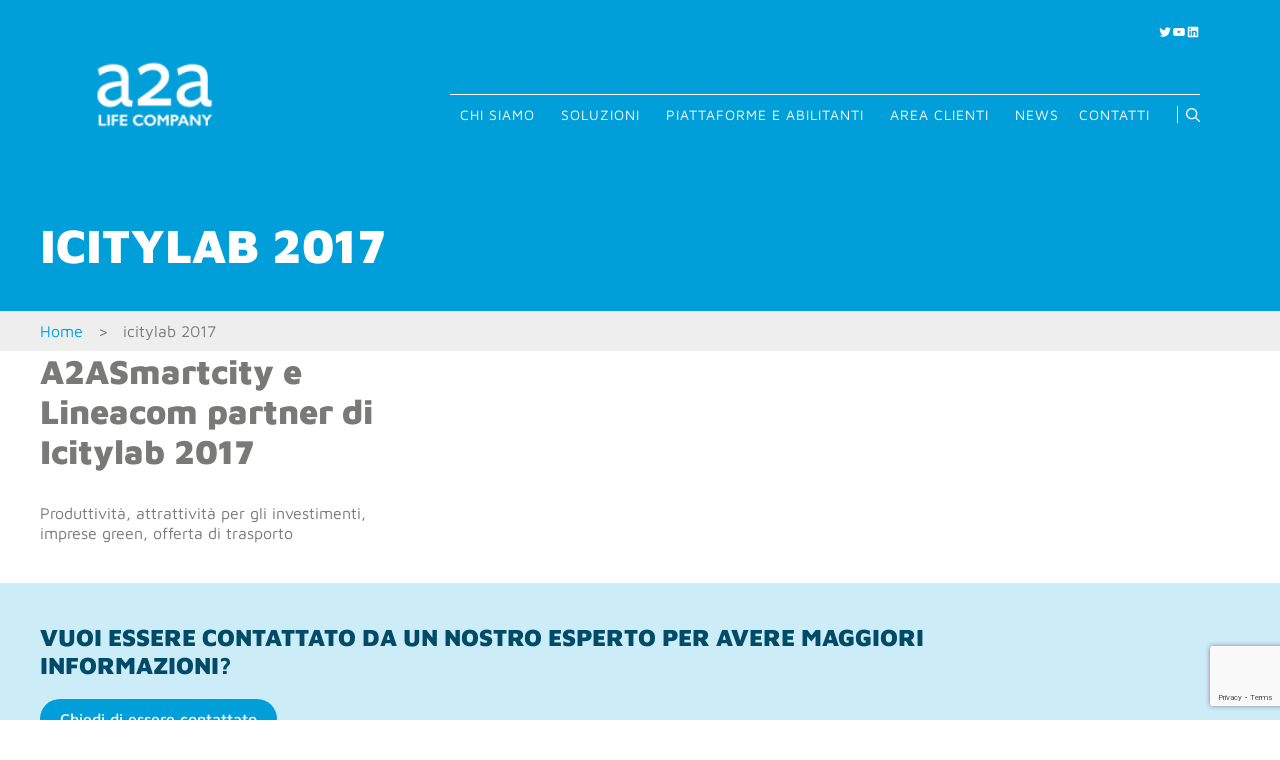

--- FILE ---
content_type: text/html; charset=UTF-8
request_url: https://www.a2asmartcity.it/tag/icitylab-2017/
body_size: 26480
content:
<!DOCTYPE html><html lang="it-IT"><head><meta charset="UTF-8"> <script type="text/javascript" class="_iub_cs_skip"> var _iub = _iub || {};
 _iub.csConfiguration = _iub.csConfiguration || {};
 _iub.csConfiguration.siteId = "1998038";
 _iub.csConfiguration.cookiePolicyId = "48486404"; </script><meta name='robots' content='index, follow, max-image-preview:large, max-snippet:-1, max-video-preview:-1' /> <!-- Google Tag Manager for WordPress by gtm4wp.com --> <script data-cfasync="false" data-pagespeed-no-defer> var gtm4wp_datalayer_name = "dataLayer";
 var dataLayer = dataLayer || []; </script> <!-- End Google Tag Manager for WordPress by gtm4wp.com --><meta name="viewport" content="width=device-width, initial-scale=1"> <!-- This site is optimized with the Yoast SEO plugin v26.2 - https://yoast.com/wordpress/plugins/seo/ --><title>icitylab 2017 Archivi - A2A Smart City</title><link rel="preconnect" href="https://fonts.gstatic.com/" crossorigin/><link rel="preconnect" href="https://fonts.googleapis.com"/><style type="text/css">@font-face {
 font-family: 'Maven Pro';
 font-style: normal;
 font-weight: 400;
 font-display: swap;
 src: url(https://fonts.gstatic.com/s/mavenpro/v40/7Auup_AqnyWWAxW2Wk3swUz56MS91Eww8SX21nejpw.ttf) format('truetype');
}
@font-face {
 font-family: 'Maven Pro';
 font-style: normal;
 font-weight: 500;
 font-display: swap;
 src: url(https://fonts.gstatic.com/s/mavenpro/v40/7Auup_AqnyWWAxW2Wk3swUz56MS91Eww8Rf21nejpw.ttf) format('truetype');
}
@font-face {
 font-family: 'Maven Pro';
 font-style: normal;
 font-weight: 600;
 font-display: swap;
 src: url(https://fonts.gstatic.com/s/mavenpro/v40/7Auup_AqnyWWAxW2Wk3swUz56MS91Eww8fvx1nejpw.ttf) format('truetype');
}
@font-face {
 font-family: 'Maven Pro';
 font-style: normal;
 font-weight: 700;
 font-display: swap;
 src: url(https://fonts.gstatic.com/s/mavenpro/v40/7Auup_AqnyWWAxW2Wk3swUz56MS91Eww8cLx1nejpw.ttf) format('truetype');
}
@font-face {
 font-family: 'Maven Pro';
 font-style: normal;
 font-weight: 800;
 font-display: swap;
 src: url(https://fonts.gstatic.com/s/mavenpro/v40/7Auup_AqnyWWAxW2Wk3swUz56MS91Eww8aXx1nejpw.ttf) format('truetype');
}
@font-face {
 font-family: 'Maven Pro';
 font-style: normal;
 font-weight: 900;
 font-display: swap;
 src: url(https://fonts.gstatic.com/s/mavenpro/v40/7Auup_AqnyWWAxW2Wk3swUz56MS91Eww8Yzx1nejpw.ttf) format('truetype');
} </style><link rel="stylesheet" id="siteground-optimizer-combined-css-2b4831d769aa30f98d342130ff4614eb" href="https://www.a2asmartcity.it/wp-content/uploads/siteground-optimizer-assets/siteground-optimizer-combined-css-2b4831d769aa30f98d342130ff4614eb.css" media="all" /><link rel="preload" href="https://www.a2asmartcity.it/wp-content/uploads/siteground-optimizer-assets/siteground-optimizer-combined-css-2b4831d769aa30f98d342130ff4614eb.css" as="style"><link rel="canonical" href="https://www.a2asmartcity.it/tag/icitylab-2017/" /><meta property="og:locale" content="it_IT" /><meta property="og:type" content="article" /><meta property="og:title" content="icitylab 2017 Archivi - A2A Smart City" /><meta property="og:url" content="https://www.a2asmartcity.it/tag/icitylab-2017/" /><meta property="og:site_name" content="A2A Smart City" /><meta name="twitter:card" content="summary_large_image" /><meta name="twitter:site" content="@A2ASmartCity" /> <script type="application/ld+json" class="yoast-schema-graph">{"@context":"https://schema.org","@graph":[{"@type":"CollectionPage","@id":"https://www.a2asmartcity.it/tag/icitylab-2017/","url":"https://www.a2asmartcity.it/tag/icitylab-2017/","name":"icitylab 2017 Archivi - A2A Smart City","isPartOf":{"@id":"https://www.a2asmartcity.it/#website"},"primaryImageOfPage":{"@id":"https://www.a2asmartcity.it/tag/icitylab-2017/#primaryimage"},"image":{"@id":"https://www.a2asmartcity.it/tag/icitylab-2017/#primaryimage"},"thumbnailUrl":"https://www.a2asmartcity.it/wp-content/uploads/2017/10/icityrate2017.fw_.png","breadcrumb":{"@id":"https://www.a2asmartcity.it/tag/icitylab-2017/#breadcrumb"},"inLanguage":"it-IT"},{"@type":"ImageObject","inLanguage":"it-IT","@id":"https://www.a2asmartcity.it/tag/icitylab-2017/#primaryimage","url":"https://www.a2asmartcity.it/wp-content/uploads/2017/10/icityrate2017.fw_.png","contentUrl":"https://www.a2asmartcity.it/wp-content/uploads/2017/10/icityrate2017.fw_.png","width":1024,"height":512},{"@type":"BreadcrumbList","@id":"https://www.a2asmartcity.it/tag/icitylab-2017/#breadcrumb","itemListElement":[{"@type":"ListItem","position":1,"name":"Home","item":"https://www.a2asmartcity.it/"},{"@type":"ListItem","position":2,"name":"icitylab 2017"}]},{"@type":"WebSite","@id":"https://www.a2asmartcity.it/#website","url":"https://www.a2asmartcity.it/","name":"A2A Smart City","description":"A2A Smart City","publisher":{"@id":"https://www.a2asmartcity.it/#organization"},"potentialAction":[{"@type":"SearchAction","target":{"@type":"EntryPoint","urlTemplate":"https://www.a2asmartcity.it/?s={search_term_string}"},"query-input":{"@type":"PropertyValueSpecification","valueRequired":true,"valueName":"search_term_string"}}],"inLanguage":"it-IT"},{"@type":"Organization","@id":"https://www.a2asmartcity.it/#organization","name":"A2A Smart City","url":"https://www.a2asmartcity.it/","logo":{"@type":"ImageObject","inLanguage":"it-IT","@id":"https://www.a2asmartcity.it/#/schema/logo/image/","url":"https://www.a2asmartcity.it/wp-content/uploads/2022/08/A2A-Smart-City-Logo-Positivo.svg","contentUrl":"https://www.a2asmartcity.it/wp-content/uploads/2022/08/A2A-Smart-City-Logo-Positivo.svg","width":398,"height":88,"caption":"A2A Smart City"},"image":{"@id":"https://www.a2asmartcity.it/#/schema/logo/image/"},"sameAs":["https://x.com/A2ASmartCity","https://www.youtube.com/channel/UCHczlhVciqpwLdUweQTJXJQ","https://www.linkedin.com/showcase/a2a-smart-city/"]}]}</script> <!-- / Yoast SEO plugin. --><link rel='dns-prefetch' href='//cdn.iubenda.com' /><link rel='dns-prefetch' href='//js.hs-scripts.com' /><link href='https://fonts.gstatic.com' crossorigin rel='preconnect' /><link href='https://fonts.googleapis.com' crossorigin rel='preconnect' /><link rel="alternate" type="application/rss+xml" title="A2A Smart City &raquo; Feed" href="https://www.a2asmartcity.it/feed/" /><link rel="alternate" type="application/rss+xml" title="A2A Smart City &raquo; Feed dei commenti" href="https://www.a2asmartcity.it/comments/feed/" /><link rel="alternate" type="application/rss+xml" title="A2A Smart City &raquo; icitylab 2017 Feed del tag" href="https://www.a2asmartcity.it/tag/icitylab-2017/feed/" /> <style id='wp-img-auto-sizes-contain-inline-css'> img:is([sizes=auto i],[sizes^="auto," i]){contain-intrinsic-size:3000px 1500px}
/*# sourceURL=wp-img-auto-sizes-contain-inline-css */ </style> <style id='wp-emoji-styles-inline-css'> img.wp-smiley, img.emoji {
 display: inline !important;
 border: none !important;
 box-shadow: none !important;
 height: 1em !important;
 width: 1em !important;
 margin: 0 0.07em !important;
 vertical-align: -0.1em !important;
 background: none !important;
 padding: 0 !important;
 }
/*# sourceURL=wp-emoji-styles-inline-css */ </style> <style id='wp-block-library-inline-css'> :root{--wp-block-synced-color:#7a00df;--wp-block-synced-color--rgb:122,0,223;--wp-bound-block-color:var(--wp-block-synced-color);--wp-editor-canvas-background:#ddd;--wp-admin-theme-color:#007cba;--wp-admin-theme-color--rgb:0,124,186;--wp-admin-theme-color-darker-10:#006ba1;--wp-admin-theme-color-darker-10--rgb:0,107,160.5;--wp-admin-theme-color-darker-20:#005a87;--wp-admin-theme-color-darker-20--rgb:0,90,135;--wp-admin-border-width-focus:2px}@media (min-resolution:192dpi){:root{--wp-admin-border-width-focus:1.5px}}.wp-element-button{cursor:pointer}:root .has-very-light-gray-background-color{background-color:#eee}:root .has-very-dark-gray-background-color{background-color:#313131}:root .has-very-light-gray-color{color:#eee}:root .has-very-dark-gray-color{color:#313131}:root .has-vivid-green-cyan-to-vivid-cyan-blue-gradient-background{background:linear-gradient(135deg,#00d084,#0693e3)}:root .has-purple-crush-gradient-background{background:linear-gradient(135deg,#34e2e4,#4721fb 50%,#ab1dfe)}:root .has-hazy-dawn-gradient-background{background:linear-gradient(135deg,#faaca8,#dad0ec)}:root .has-subdued-olive-gradient-background{background:linear-gradient(135deg,#fafae1,#67a671)}:root .has-atomic-cream-gradient-background{background:linear-gradient(135deg,#fdd79a,#004a59)}:root .has-nightshade-gradient-background{background:linear-gradient(135deg,#330968,#31cdcf)}:root .has-midnight-gradient-background{background:linear-gradient(135deg,#020381,#2874fc)}:root{--wp--preset--font-size--normal:16px;--wp--preset--font-size--huge:42px}.has-regular-font-size{font-size:1em}.has-larger-font-size{font-size:2.625em}.has-normal-font-size{font-size:var(--wp--preset--font-size--normal)}.has-huge-font-size{font-size:var(--wp--preset--font-size--huge)}.has-text-align-center{text-align:center}.has-text-align-left{text-align:left}.has-text-align-right{text-align:right}.has-fit-text{white-space:nowrap!important}#end-resizable-editor-section{display:none}.aligncenter{clear:both}.items-justified-left{justify-content:flex-start}.items-justified-center{justify-content:center}.items-justified-right{justify-content:flex-end}.items-justified-space-between{justify-content:space-between}.screen-reader-text{border:0;clip-path:inset(50%);height:1px;margin:-1px;overflow:hidden;padding:0;position:absolute;width:1px;word-wrap:normal!important}.screen-reader-text:focus{background-color:#ddd;clip-path:none;color:#444;display:block;font-size:1em;height:auto;left:5px;line-height:normal;padding:15px 23px 14px;text-decoration:none;top:5px;width:auto;z-index:100000}html :where(.has-border-color){border-style:solid}html :where([style*=border-top-color]){border-top-style:solid}html :where([style*=border-right-color]){border-right-style:solid}html :where([style*=border-bottom-color]){border-bottom-style:solid}html :where([style*=border-left-color]){border-left-style:solid}html :where([style*=border-width]){border-style:solid}html :where([style*=border-top-width]){border-top-style:solid}html :where([style*=border-right-width]){border-right-style:solid}html :where([style*=border-bottom-width]){border-bottom-style:solid}html :where([style*=border-left-width]){border-left-style:solid}html :where(img[class*=wp-image-]){height:auto;max-width:100%}:where(figure){margin:0 0 1em}html :where(.is-position-sticky){--wp-admin--admin-bar--position-offset:var(--wp-admin--admin-bar--height,0px)}@media screen and (max-width:600px){html :where(.is-position-sticky){--wp-admin--admin-bar--position-offset:0px}}
/*# sourceURL=wp-block-library-inline-css */ </style><style id='wp-block-social-links-inline-css'> .wp-block-social-links{background:none;box-sizing:border-box;margin-left:0;padding-left:0;padding-right:0;text-indent:0}.wp-block-social-links .wp-social-link a,.wp-block-social-links .wp-social-link a:hover{border-bottom:0;box-shadow:none;text-decoration:none}.wp-block-social-links .wp-social-link svg{height:1em;width:1em}.wp-block-social-links .wp-social-link span:not(.screen-reader-text){font-size:.65em;margin-left:.5em;margin-right:.5em}.wp-block-social-links.has-small-icon-size{font-size:16px}.wp-block-social-links,.wp-block-social-links.has-normal-icon-size{font-size:24px}.wp-block-social-links.has-large-icon-size{font-size:36px}.wp-block-social-links.has-huge-icon-size{font-size:48px}.wp-block-social-links.aligncenter{display:flex;justify-content:center}.wp-block-social-links.alignright{justify-content:flex-end}.wp-block-social-link{border-radius:9999px;display:block}@media not (prefers-reduced-motion){.wp-block-social-link{transition:transform .1s ease}}.wp-block-social-link{height:auto}.wp-block-social-link a{align-items:center;display:flex;line-height:0}.wp-block-social-link:hover{transform:scale(1.1)}.wp-block-social-links .wp-block-social-link.wp-social-link{display:inline-block;margin:0;padding:0}.wp-block-social-links .wp-block-social-link.wp-social-link .wp-block-social-link-anchor,.wp-block-social-links .wp-block-social-link.wp-social-link .wp-block-social-link-anchor svg,.wp-block-social-links .wp-block-social-link.wp-social-link .wp-block-social-link-anchor:active,.wp-block-social-links .wp-block-social-link.wp-social-link .wp-block-social-link-anchor:hover,.wp-block-social-links .wp-block-social-link.wp-social-link .wp-block-social-link-anchor:visited{color:currentColor;fill:currentColor}:where(.wp-block-social-links:not(.is-style-logos-only)) .wp-social-link{background-color:#f0f0f0;color:#444}:where(.wp-block-social-links:not(.is-style-logos-only)) .wp-social-link-amazon{background-color:#f90;color:#fff}:where(.wp-block-social-links:not(.is-style-logos-only)) .wp-social-link-bandcamp{background-color:#1ea0c3;color:#fff}:where(.wp-block-social-links:not(.is-style-logos-only)) .wp-social-link-behance{background-color:#0757fe;color:#fff}:where(.wp-block-social-links:not(.is-style-logos-only)) .wp-social-link-bluesky{background-color:#0a7aff;color:#fff}:where(.wp-block-social-links:not(.is-style-logos-only)) .wp-social-link-codepen{background-color:#1e1f26;color:#fff}:where(.wp-block-social-links:not(.is-style-logos-only)) .wp-social-link-deviantart{background-color:#02e49b;color:#fff}:where(.wp-block-social-links:not(.is-style-logos-only)) .wp-social-link-discord{background-color:#5865f2;color:#fff}:where(.wp-block-social-links:not(.is-style-logos-only)) .wp-social-link-dribbble{background-color:#e94c89;color:#fff}:where(.wp-block-social-links:not(.is-style-logos-only)) .wp-social-link-dropbox{background-color:#4280ff;color:#fff}:where(.wp-block-social-links:not(.is-style-logos-only)) .wp-social-link-etsy{background-color:#f45800;color:#fff}:where(.wp-block-social-links:not(.is-style-logos-only)) .wp-social-link-facebook{background-color:#0866ff;color:#fff}:where(.wp-block-social-links:not(.is-style-logos-only)) .wp-social-link-fivehundredpx{background-color:#000;color:#fff}:where(.wp-block-social-links:not(.is-style-logos-only)) .wp-social-link-flickr{background-color:#0461dd;color:#fff}:where(.wp-block-social-links:not(.is-style-logos-only)) .wp-social-link-foursquare{background-color:#e65678;color:#fff}:where(.wp-block-social-links:not(.is-style-logos-only)) .wp-social-link-github{background-color:#24292d;color:#fff}:where(.wp-block-social-links:not(.is-style-logos-only)) .wp-social-link-goodreads{background-color:#eceadd;color:#382110}:where(.wp-block-social-links:not(.is-style-logos-only)) .wp-social-link-google{background-color:#ea4434;color:#fff}:where(.wp-block-social-links:not(.is-style-logos-only)) .wp-social-link-gravatar{background-color:#1d4fc4;color:#fff}:where(.wp-block-social-links:not(.is-style-logos-only)) .wp-social-link-instagram{background-color:#f00075;color:#fff}:where(.wp-block-social-links:not(.is-style-logos-only)) .wp-social-link-lastfm{background-color:#e21b24;color:#fff}:where(.wp-block-social-links:not(.is-style-logos-only)) .wp-social-link-linkedin{background-color:#0d66c2;color:#fff}:where(.wp-block-social-links:not(.is-style-logos-only)) .wp-social-link-mastodon{background-color:#3288d4;color:#fff}:where(.wp-block-social-links:not(.is-style-logos-only)) .wp-social-link-medium{background-color:#000;color:#fff}:where(.wp-block-social-links:not(.is-style-logos-only)) .wp-social-link-meetup{background-color:#f6405f;color:#fff}:where(.wp-block-social-links:not(.is-style-logos-only)) .wp-social-link-patreon{background-color:#000;color:#fff}:where(.wp-block-social-links:not(.is-style-logos-only)) .wp-social-link-pinterest{background-color:#e60122;color:#fff}:where(.wp-block-social-links:not(.is-style-logos-only)) .wp-social-link-pocket{background-color:#ef4155;color:#fff}:where(.wp-block-social-links:not(.is-style-logos-only)) .wp-social-link-reddit{background-color:#ff4500;color:#fff}:where(.wp-block-social-links:not(.is-style-logos-only)) .wp-social-link-skype{background-color:#0478d7;color:#fff}:where(.wp-block-social-links:not(.is-style-logos-only)) .wp-social-link-snapchat{background-color:#fefc00;color:#fff;stroke:#000}:where(.wp-block-social-links:not(.is-style-logos-only)) .wp-social-link-soundcloud{background-color:#ff5600;color:#fff}:where(.wp-block-social-links:not(.is-style-logos-only)) .wp-social-link-spotify{background-color:#1bd760;color:#fff}:where(.wp-block-social-links:not(.is-style-logos-only)) .wp-social-link-telegram{background-color:#2aabee;color:#fff}:where(.wp-block-social-links:not(.is-style-logos-only)) .wp-social-link-threads{background-color:#000;color:#fff}:where(.wp-block-social-links:not(.is-style-logos-only)) .wp-social-link-tiktok{background-color:#000;color:#fff}:where(.wp-block-social-links:not(.is-style-logos-only)) .wp-social-link-tumblr{background-color:#011835;color:#fff}:where(.wp-block-social-links:not(.is-style-logos-only)) .wp-social-link-twitch{background-color:#6440a4;color:#fff}:where(.wp-block-social-links:not(.is-style-logos-only)) .wp-social-link-twitter{background-color:#1da1f2;color:#fff}:where(.wp-block-social-links:not(.is-style-logos-only)) .wp-social-link-vimeo{background-color:#1eb7ea;color:#fff}:where(.wp-block-social-links:not(.is-style-logos-only)) .wp-social-link-vk{background-color:#4680c2;color:#fff}:where(.wp-block-social-links:not(.is-style-logos-only)) .wp-social-link-wordpress{background-color:#3499cd;color:#fff}:where(.wp-block-social-links:not(.is-style-logos-only)) .wp-social-link-whatsapp{background-color:#25d366;color:#fff}:where(.wp-block-social-links:not(.is-style-logos-only)) .wp-social-link-x{background-color:#000;color:#fff}:where(.wp-block-social-links:not(.is-style-logos-only)) .wp-social-link-yelp{background-color:#d32422;color:#fff}:where(.wp-block-social-links:not(.is-style-logos-only)) .wp-social-link-youtube{background-color:red;color:#fff}:where(.wp-block-social-links.is-style-logos-only) .wp-social-link{background:none}:where(.wp-block-social-links.is-style-logos-only) .wp-social-link svg{height:1.25em;width:1.25em}:where(.wp-block-social-links.is-style-logos-only) .wp-social-link-amazon{color:#f90}:where(.wp-block-social-links.is-style-logos-only) .wp-social-link-bandcamp{color:#1ea0c3}:where(.wp-block-social-links.is-style-logos-only) .wp-social-link-behance{color:#0757fe}:where(.wp-block-social-links.is-style-logos-only) .wp-social-link-bluesky{color:#0a7aff}:where(.wp-block-social-links.is-style-logos-only) .wp-social-link-codepen{color:#1e1f26}:where(.wp-block-social-links.is-style-logos-only) .wp-social-link-deviantart{color:#02e49b}:where(.wp-block-social-links.is-style-logos-only) .wp-social-link-discord{color:#5865f2}:where(.wp-block-social-links.is-style-logos-only) .wp-social-link-dribbble{color:#e94c89}:where(.wp-block-social-links.is-style-logos-only) .wp-social-link-dropbox{color:#4280ff}:where(.wp-block-social-links.is-style-logos-only) .wp-social-link-etsy{color:#f45800}:where(.wp-block-social-links.is-style-logos-only) .wp-social-link-facebook{color:#0866ff}:where(.wp-block-social-links.is-style-logos-only) .wp-social-link-fivehundredpx{color:#000}:where(.wp-block-social-links.is-style-logos-only) .wp-social-link-flickr{color:#0461dd}:where(.wp-block-social-links.is-style-logos-only) .wp-social-link-foursquare{color:#e65678}:where(.wp-block-social-links.is-style-logos-only) .wp-social-link-github{color:#24292d}:where(.wp-block-social-links.is-style-logos-only) .wp-social-link-goodreads{color:#382110}:where(.wp-block-social-links.is-style-logos-only) .wp-social-link-google{color:#ea4434}:where(.wp-block-social-links.is-style-logos-only) .wp-social-link-gravatar{color:#1d4fc4}:where(.wp-block-social-links.is-style-logos-only) .wp-social-link-instagram{color:#f00075}:where(.wp-block-social-links.is-style-logos-only) .wp-social-link-lastfm{color:#e21b24}:where(.wp-block-social-links.is-style-logos-only) .wp-social-link-linkedin{color:#0d66c2}:where(.wp-block-social-links.is-style-logos-only) .wp-social-link-mastodon{color:#3288d4}:where(.wp-block-social-links.is-style-logos-only) .wp-social-link-medium{color:#000}:where(.wp-block-social-links.is-style-logos-only) .wp-social-link-meetup{color:#f6405f}:where(.wp-block-social-links.is-style-logos-only) .wp-social-link-patreon{color:#000}:where(.wp-block-social-links.is-style-logos-only) .wp-social-link-pinterest{color:#e60122}:where(.wp-block-social-links.is-style-logos-only) .wp-social-link-pocket{color:#ef4155}:where(.wp-block-social-links.is-style-logos-only) .wp-social-link-reddit{color:#ff4500}:where(.wp-block-social-links.is-style-logos-only) .wp-social-link-skype{color:#0478d7}:where(.wp-block-social-links.is-style-logos-only) .wp-social-link-snapchat{color:#fff;stroke:#000}:where(.wp-block-social-links.is-style-logos-only) .wp-social-link-soundcloud{color:#ff5600}:where(.wp-block-social-links.is-style-logos-only) .wp-social-link-spotify{color:#1bd760}:where(.wp-block-social-links.is-style-logos-only) .wp-social-link-telegram{color:#2aabee}:where(.wp-block-social-links.is-style-logos-only) .wp-social-link-threads{color:#000}:where(.wp-block-social-links.is-style-logos-only) .wp-social-link-tiktok{color:#000}:where(.wp-block-social-links.is-style-logos-only) .wp-social-link-tumblr{color:#011835}:where(.wp-block-social-links.is-style-logos-only) .wp-social-link-twitch{color:#6440a4}:where(.wp-block-social-links.is-style-logos-only) .wp-social-link-twitter{color:#1da1f2}:where(.wp-block-social-links.is-style-logos-only) .wp-social-link-vimeo{color:#1eb7ea}:where(.wp-block-social-links.is-style-logos-only) .wp-social-link-vk{color:#4680c2}:where(.wp-block-social-links.is-style-logos-only) .wp-social-link-whatsapp{color:#25d366}:where(.wp-block-social-links.is-style-logos-only) .wp-social-link-wordpress{color:#3499cd}:where(.wp-block-social-links.is-style-logos-only) .wp-social-link-x{color:#000}:where(.wp-block-social-links.is-style-logos-only) .wp-social-link-yelp{color:#d32422}:where(.wp-block-social-links.is-style-logos-only) .wp-social-link-youtube{color:red}.wp-block-social-links.is-style-pill-shape .wp-social-link{width:auto}:root :where(.wp-block-social-links .wp-social-link a){padding:.25em}:root :where(.wp-block-social-links.is-style-logos-only .wp-social-link a){padding:0}:root :where(.wp-block-social-links.is-style-pill-shape .wp-social-link a){padding-left:.6666666667em;padding-right:.6666666667em}.wp-block-social-links:not(.has-icon-color):not(.has-icon-background-color) .wp-social-link-snapchat .wp-block-social-link-label{color:#000}
/*# sourceURL=https://www.a2asmartcity.it/wp-includes/blocks/social-links/style.min.css */ </style> <style id='wp-block-spacer-inline-css'> .wp-block-spacer{clear:both}
/*# sourceURL=https://www.a2asmartcity.it/wp-includes/blocks/spacer/style.min.css */ </style> <style id='global-styles-inline-css'> :root{--wp--preset--aspect-ratio--square: 1;--wp--preset--aspect-ratio--4-3: 4/3;--wp--preset--aspect-ratio--3-4: 3/4;--wp--preset--aspect-ratio--3-2: 3/2;--wp--preset--aspect-ratio--2-3: 2/3;--wp--preset--aspect-ratio--16-9: 16/9;--wp--preset--aspect-ratio--9-16: 9/16;--wp--preset--color--black: var(--black);--wp--preset--color--cyan-bluish-gray: #abb8c3;--wp--preset--color--white: #ffffff;--wp--preset--color--pale-pink: #f78da7;--wp--preset--color--vivid-red: #cf2e2e;--wp--preset--color--luminous-vivid-orange: #ff6900;--wp--preset--color--luminous-vivid-amber: #fcb900;--wp--preset--color--light-green-cyan: #7bdcb5;--wp--preset--color--vivid-green-cyan: #00d084;--wp--preset--color--pale-cyan-blue: #8ed1fc;--wp--preset--color--vivid-cyan-blue: #0693e3;--wp--preset--color--vivid-purple: #9b51e0;--wp--preset--color--grey-900: var(--grey900);--wp--preset--color--grey-700: var(--grey700);--wp--preset--color--grey-600: var(--grey600);--wp--preset--color--grey-500: var(--grey500);--wp--preset--color--grey-300: var(--grey300);--wp--preset--color--grey-200: var(--grey200);--wp--preset--color--dark-blue: var(--dark-blue);--wp--preset--color--azzurro: var(--azzurro);--wp--preset--color--blue-400: var(--blue400);--wp--preset--color--blue-300: var(--blue300);--wp--preset--color--light-blue: var(--light-blue);--wp--preset--color--orange: var(--orange);--wp--preset--color--bianco: var(--bianco);--wp--preset--color--coral: var(--coral);--wp--preset--gradient--vivid-cyan-blue-to-vivid-purple: linear-gradient(135deg,rgb(6,147,227) 0%,rgb(155,81,224) 100%);--wp--preset--gradient--light-green-cyan-to-vivid-green-cyan: linear-gradient(135deg,rgb(122,220,180) 0%,rgb(0,208,130) 100%);--wp--preset--gradient--luminous-vivid-amber-to-luminous-vivid-orange: linear-gradient(135deg,rgb(252,185,0) 0%,rgb(255,105,0) 100%);--wp--preset--gradient--luminous-vivid-orange-to-vivid-red: linear-gradient(135deg,rgb(255,105,0) 0%,rgb(207,46,46) 100%);--wp--preset--gradient--very-light-gray-to-cyan-bluish-gray: linear-gradient(135deg,rgb(238,238,238) 0%,rgb(169,184,195) 100%);--wp--preset--gradient--cool-to-warm-spectrum: linear-gradient(135deg,rgb(74,234,220) 0%,rgb(151,120,209) 20%,rgb(207,42,186) 40%,rgb(238,44,130) 60%,rgb(251,105,98) 80%,rgb(254,248,76) 100%);--wp--preset--gradient--blush-light-purple: linear-gradient(135deg,rgb(255,206,236) 0%,rgb(152,150,240) 100%);--wp--preset--gradient--blush-bordeaux: linear-gradient(135deg,rgb(254,205,165) 0%,rgb(254,45,45) 50%,rgb(107,0,62) 100%);--wp--preset--gradient--luminous-dusk: linear-gradient(135deg,rgb(255,203,112) 0%,rgb(199,81,192) 50%,rgb(65,88,208) 100%);--wp--preset--gradient--pale-ocean: linear-gradient(135deg,rgb(255,245,203) 0%,rgb(182,227,212) 50%,rgb(51,167,181) 100%);--wp--preset--gradient--electric-grass: linear-gradient(135deg,rgb(202,248,128) 0%,rgb(113,206,126) 100%);--wp--preset--gradient--midnight: linear-gradient(135deg,rgb(2,3,129) 0%,rgb(40,116,252) 100%);--wp--preset--font-size--small: 13px;--wp--preset--font-size--medium: 20px;--wp--preset--font-size--large: 36px;--wp--preset--font-size--x-large: 42px;--wp--preset--spacing--20: 0.44rem;--wp--preset--spacing--30: 0.67rem;--wp--preset--spacing--40: 1rem;--wp--preset--spacing--50: 1.5rem;--wp--preset--spacing--60: 2.25rem;--wp--preset--spacing--70: 3.38rem;--wp--preset--spacing--80: 5.06rem;--wp--preset--shadow--natural: 6px 6px 9px rgba(0, 0, 0, 0.2);--wp--preset--shadow--deep: 12px 12px 50px rgba(0, 0, 0, 0.4);--wp--preset--shadow--sharp: 6px 6px 0px rgba(0, 0, 0, 0.2);--wp--preset--shadow--outlined: 6px 6px 0px -3px rgb(255, 255, 255), 6px 6px rgb(0, 0, 0);--wp--preset--shadow--crisp: 6px 6px 0px rgb(0, 0, 0);}:where(.is-layout-flex){gap: 0.5em;}:where(.is-layout-grid){gap: 0.5em;}body .is-layout-flex{display: flex;}.is-layout-flex{flex-wrap: wrap;align-items: center;}.is-layout-flex > :is(*, div){margin: 0;}body .is-layout-grid{display: grid;}.is-layout-grid > :is(*, div){margin: 0;}:where(.wp-block-columns.is-layout-flex){gap: 2em;}:where(.wp-block-columns.is-layout-grid){gap: 2em;}:where(.wp-block-post-template.is-layout-flex){gap: 1.25em;}:where(.wp-block-post-template.is-layout-grid){gap: 1.25em;}.has-black-color{color: var(--wp--preset--color--black) !important;}.has-cyan-bluish-gray-color{color: var(--wp--preset--color--cyan-bluish-gray) !important;}.has-white-color{color: var(--wp--preset--color--white) !important;}.has-pale-pink-color{color: var(--wp--preset--color--pale-pink) !important;}.has-vivid-red-color{color: var(--wp--preset--color--vivid-red) !important;}.has-luminous-vivid-orange-color{color: var(--wp--preset--color--luminous-vivid-orange) !important;}.has-luminous-vivid-amber-color{color: var(--wp--preset--color--luminous-vivid-amber) !important;}.has-light-green-cyan-color{color: var(--wp--preset--color--light-green-cyan) !important;}.has-vivid-green-cyan-color{color: var(--wp--preset--color--vivid-green-cyan) !important;}.has-pale-cyan-blue-color{color: var(--wp--preset--color--pale-cyan-blue) !important;}.has-vivid-cyan-blue-color{color: var(--wp--preset--color--vivid-cyan-blue) !important;}.has-vivid-purple-color{color: var(--wp--preset--color--vivid-purple) !important;}.has-black-background-color{background-color: var(--wp--preset--color--black) !important;}.has-cyan-bluish-gray-background-color{background-color: var(--wp--preset--color--cyan-bluish-gray) !important;}.has-white-background-color{background-color: var(--wp--preset--color--white) !important;}.has-pale-pink-background-color{background-color: var(--wp--preset--color--pale-pink) !important;}.has-vivid-red-background-color{background-color: var(--wp--preset--color--vivid-red) !important;}.has-luminous-vivid-orange-background-color{background-color: var(--wp--preset--color--luminous-vivid-orange) !important;}.has-luminous-vivid-amber-background-color{background-color: var(--wp--preset--color--luminous-vivid-amber) !important;}.has-light-green-cyan-background-color{background-color: var(--wp--preset--color--light-green-cyan) !important;}.has-vivid-green-cyan-background-color{background-color: var(--wp--preset--color--vivid-green-cyan) !important;}.has-pale-cyan-blue-background-color{background-color: var(--wp--preset--color--pale-cyan-blue) !important;}.has-vivid-cyan-blue-background-color{background-color: var(--wp--preset--color--vivid-cyan-blue) !important;}.has-vivid-purple-background-color{background-color: var(--wp--preset--color--vivid-purple) !important;}.has-black-border-color{border-color: var(--wp--preset--color--black) !important;}.has-cyan-bluish-gray-border-color{border-color: var(--wp--preset--color--cyan-bluish-gray) !important;}.has-white-border-color{border-color: var(--wp--preset--color--white) !important;}.has-pale-pink-border-color{border-color: var(--wp--preset--color--pale-pink) !important;}.has-vivid-red-border-color{border-color: var(--wp--preset--color--vivid-red) !important;}.has-luminous-vivid-orange-border-color{border-color: var(--wp--preset--color--luminous-vivid-orange) !important;}.has-luminous-vivid-amber-border-color{border-color: var(--wp--preset--color--luminous-vivid-amber) !important;}.has-light-green-cyan-border-color{border-color: var(--wp--preset--color--light-green-cyan) !important;}.has-vivid-green-cyan-border-color{border-color: var(--wp--preset--color--vivid-green-cyan) !important;}.has-pale-cyan-blue-border-color{border-color: var(--wp--preset--color--pale-cyan-blue) !important;}.has-vivid-cyan-blue-border-color{border-color: var(--wp--preset--color--vivid-cyan-blue) !important;}.has-vivid-purple-border-color{border-color: var(--wp--preset--color--vivid-purple) !important;}.has-vivid-cyan-blue-to-vivid-purple-gradient-background{background: var(--wp--preset--gradient--vivid-cyan-blue-to-vivid-purple) !important;}.has-light-green-cyan-to-vivid-green-cyan-gradient-background{background: var(--wp--preset--gradient--light-green-cyan-to-vivid-green-cyan) !important;}.has-luminous-vivid-amber-to-luminous-vivid-orange-gradient-background{background: var(--wp--preset--gradient--luminous-vivid-amber-to-luminous-vivid-orange) !important;}.has-luminous-vivid-orange-to-vivid-red-gradient-background{background: var(--wp--preset--gradient--luminous-vivid-orange-to-vivid-red) !important;}.has-very-light-gray-to-cyan-bluish-gray-gradient-background{background: var(--wp--preset--gradient--very-light-gray-to-cyan-bluish-gray) !important;}.has-cool-to-warm-spectrum-gradient-background{background: var(--wp--preset--gradient--cool-to-warm-spectrum) !important;}.has-blush-light-purple-gradient-background{background: var(--wp--preset--gradient--blush-light-purple) !important;}.has-blush-bordeaux-gradient-background{background: var(--wp--preset--gradient--blush-bordeaux) !important;}.has-luminous-dusk-gradient-background{background: var(--wp--preset--gradient--luminous-dusk) !important;}.has-pale-ocean-gradient-background{background: var(--wp--preset--gradient--pale-ocean) !important;}.has-electric-grass-gradient-background{background: var(--wp--preset--gradient--electric-grass) !important;}.has-midnight-gradient-background{background: var(--wp--preset--gradient--midnight) !important;}.has-small-font-size{font-size: var(--wp--preset--font-size--small) !important;}.has-medium-font-size{font-size: var(--wp--preset--font-size--medium) !important;}.has-large-font-size{font-size: var(--wp--preset--font-size--large) !important;}.has-x-large-font-size{font-size: var(--wp--preset--font-size--x-large) !important;}
/*# sourceURL=global-styles-inline-css */ </style> <style id='core-block-supports-inline-css'> .wp-container-core-social-links-is-layout-765c4724{justify-content:flex-end;}
/*# sourceURL=core-block-supports-inline-css */ </style> <style id='classic-theme-styles-inline-css'> /*! This file is auto-generated */
.wp-block-button__link{color:#fff;background-color:#32373c;border-radius:9999px;box-shadow:none;text-decoration:none;padding:calc(.667em + 2px) calc(1.333em + 2px);font-size:1.125em}.wp-block-file__button{background:#32373c;color:#fff;text-decoration:none}
/*# sourceURL=/wp-includes/css/classic-themes.min.css */ </style> <style id='generate-style-inline-css'> .page-header {margin-bottom: 0px;margin-left: 0px}#nav-below {display:none;}
.generate-columns {margin-bottom: 0px;padding-left: 0px;}.generate-columns-container {margin-left: -0px;}.page-header {margin-bottom: 0px;margin-left: 0px}.generate-columns-container > .paging-navigation {margin-left: 0px;}
body{background-color:var(--bianco);color:var(--grey700);}a{color:var(--grey700);}a{text-decoration:underline;}.entry-title a, .site-branding a, a.button, .wp-block-button__link, .main-navigation a{text-decoration:none;}a:hover, a:focus, a:active{color:var(--grey600);}.wp-block-group__inner-container{max-width:1200px;margin-left:auto;margin-right:auto;}.site-header .header-image{width:230px;}.navigation-search{position:absolute;left:-99999px;pointer-events:none;visibility:hidden;z-index:20;width:100%;top:0;transition:opacity 100ms ease-in-out;opacity:0;}.navigation-search.nav-search-active{left:0;right:0;pointer-events:auto;visibility:visible;opacity:1;}.navigation-search input[type="search"]{outline:0;border:0;vertical-align:bottom;line-height:1;opacity:0.9;width:100%;z-index:20;border-radius:0;-webkit-appearance:none;height:60px;}.navigation-search input::-ms-clear{display:none;width:0;height:0;}.navigation-search input::-ms-reveal{display:none;width:0;height:0;}.navigation-search input::-webkit-search-decoration, .navigation-search input::-webkit-search-cancel-button, .navigation-search input::-webkit-search-results-button, .navigation-search input::-webkit-search-results-decoration{display:none;}.gen-sidebar-nav .navigation-search{top:auto;bottom:0;}:root{--black:#252521;--grey900:#626262;--grey700:#797978;--grey600:#9A9A9A;--grey500:#BCBCBB;--grey300:#D8D8D8;--grey200:#EEEEEE;--dark-blue:#004B67;--azzurro:#009FDA;--blue400:#4DBCE5;--blue300:#80CFEC;--light-blue:#CCECF8;--orange:#FFA403;--bianco:#ffffff;--coral:#EA5045;}:root .has-black-color{color:var(--black);}:root .has-black-background-color{background-color:var(--black);}:root .has-grey900-color{color:var(--grey900);}:root .has-grey900-background-color{background-color:var(--grey900);}:root .has-grey700-color{color:var(--grey700);}:root .has-grey700-background-color{background-color:var(--grey700);}:root .has-grey600-color{color:var(--grey600);}:root .has-grey600-background-color{background-color:var(--grey600);}:root .has-grey500-color{color:var(--grey500);}:root .has-grey500-background-color{background-color:var(--grey500);}:root .has-grey300-color{color:var(--grey300);}:root .has-grey300-background-color{background-color:var(--grey300);}:root .has-grey200-color{color:var(--grey200);}:root .has-grey200-background-color{background-color:var(--grey200);}:root .has-dark-blue-color{color:var(--dark-blue);}:root .has-dark-blue-background-color{background-color:var(--dark-blue);}:root .has-azzurro-color{color:var(--azzurro);}:root .has-azzurro-background-color{background-color:var(--azzurro);}:root .has-blue400-color{color:var(--blue400);}:root .has-blue400-background-color{background-color:var(--blue400);}:root .has-blue300-color{color:var(--blue300);}:root .has-blue300-background-color{background-color:var(--blue300);}:root .has-light-blue-color{color:var(--light-blue);}:root .has-light-blue-background-color{background-color:var(--light-blue);}:root .has-orange-color{color:var(--orange);}:root .has-orange-background-color{background-color:var(--orange);}:root .has-bianco-color{color:var(--bianco);}:root .has-bianco-background-color{background-color:var(--bianco);}:root .has-coral-color{color:var(--coral);}:root .has-coral-background-color{background-color:var(--coral);}h1{font-family:Maven Pro, sans-serif;font-weight:900;font-size:44px;line-height:51px;margin-bottom:0px;}@media (max-width:768px){h1{font-size:44px;}}h2{font-family:Maven Pro, sans-serif;font-weight:900;font-size:34px;line-height:40px;margin-bottom:0px;}@media (max-width:768px){h2{font-size:34px;}}h3{font-family:Maven Pro, sans-serif;font-weight:900;font-size:24px;line-height:28px;margin-bottom:0px;}h4{font-family:Maven Pro, sans-serif;font-weight:500;font-size:20px;line-height:23px;margin-bottom:0px;}h5{font-family:Maven Pro, sans-serif;font-weight:700;font-size:14px;line-height:17px;margin-bottom:0px;}body, button, input, select, textarea{font-family:Maven Pro, sans-serif;font-weight:normal;font-size:16px;}body{line-height:20px;}p{margin-bottom:0px;}.tab{font-family:Maven Pro, sans-serif;font-weight:500;font-size:16px;line-height:18px;}.breadcrumbs{font-family:Maven Pro, sans-serif;font-weight:700;font-size:16px;line-height:18px;}.main-navigation a, .main-navigation .menu-toggle, .main-navigation .menu-bar-items{font-family:Maven Pro, sans-serif;font-weight:500;text-transform:uppercase;font-size:14px;letter-spacing:1px;line-height:17px;}.site-info{font-family:Maven Pro, sans-serif;font-weight:normal;font-size:12px;line-height:15px;}strong{font-family:Maven Pro, sans-serif;font-weight:500;}.gb-headline-primary-grey900 strong{font-family:inherit;font-weight:700;}li{font-family:Maven Pro, sans-serif;font-weight:normal;font-size:16px;line-height:20px;}.top-bar{background-color:#636363;color:#ffffff;}.top-bar a{color:#ffffff;}.top-bar a:hover{color:#303030;}.site-header{background-color:var(--azzurro);color:var(--bianco);}.site-header a{color:var(--bianco);}.site-header a:hover{color:var(--bianco);}.main-title a,.main-title a:hover{color:var(--bianco);}.site-description{color:var(--bianco);}.main-navigation .main-nav ul li a, .main-navigation .menu-toggle, .main-navigation .menu-bar-items{color:var(--bianco);}.main-navigation .main-nav ul li:not([class*="current-menu-"]):hover > a, .main-navigation .main-nav ul li:not([class*="current-menu-"]):focus > a, .main-navigation .main-nav ul li.sfHover:not([class*="current-menu-"]) > a, .main-navigation .menu-bar-item:hover > a, .main-navigation .menu-bar-item.sfHover > a{color:var(--bianco);}button.menu-toggle:hover,button.menu-toggle:focus{color:var(--bianco);}.main-navigation .main-nav ul li[class*="current-menu-"] > a{color:var(--bianco);}.navigation-search input[type="search"],.navigation-search input[type="search"]:active, .navigation-search input[type="search"]:focus, .main-navigation .main-nav ul li.search-item.active > a, .main-navigation .menu-bar-items .search-item.active > a{color:var(--bianco);}.main-navigation ul ul{background-color:var(--bianco);}.main-navigation .main-nav ul ul li a{color:var(--grey700);}.main-navigation .main-nav ul ul li:not([class*="current-menu-"]):hover > a,.main-navigation .main-nav ul ul li:not([class*="current-menu-"]):focus > a, .main-navigation .main-nav ul ul li.sfHover:not([class*="current-menu-"]) > a{color:var(--grey700);background-color:var(--bianco);}.main-navigation .main-nav ul ul li[class*="current-menu-"] > a{color:var(--grey700);background-color:var(--bianco);}.separate-containers .inside-article, .separate-containers .comments-area, .separate-containers .page-header, .one-container .container, .separate-containers .paging-navigation, .inside-page-header{color:var(--grey700);background-color:var(--bianco);}.inside-article a,.paging-navigation a,.comments-area a,.page-header a{color:var(--grey700);}.inside-article a:hover,.paging-navigation a:hover,.comments-area a:hover,.page-header a:hover{color:var(--grey600);}.entry-title a{color:var(--contrast);}.entry-title a:hover{color:var(--contrast-2);}.entry-meta{color:var(--contrast-2);}.footer-widgets{color:var(--bianco);background-color:var(--azzurro);}.footer-widgets a{color:var(--bianco);}.footer-widgets a:hover{color:var(--bianco);}.footer-widgets .widget-title{color:var(--bianco);}.site-info{color:var(--bianco);background-color:var(--dark-blue);}.site-info a{color:var(--bianco);}.site-info a:hover{color:var(--bianco);}.footer-bar .widget_nav_menu .current-menu-item a{color:var(--bianco);}input[type="text"],input[type="email"],input[type="url"],input[type="password"],input[type="search"],input[type="tel"],input[type="number"],textarea,select{color:var(--black);background-color:var(--bianco);border-color:var(--grey900);}input[type="text"]:focus,input[type="email"]:focus,input[type="url"]:focus,input[type="password"]:focus,input[type="search"]:focus,input[type="tel"]:focus,input[type="number"]:focus,textarea:focus,select:focus{color:var(--black);background-color:var(--bianco);border-color:var(--grey900);}button,html input[type="button"],input[type="reset"],input[type="submit"],a.button,a.wp-block-button__link:not(.has-background){color:var(--bianco);background-color:var(--azzurro);}button:hover,html input[type="button"]:hover,input[type="reset"]:hover,input[type="submit"]:hover,a.button:hover,button:focus,html input[type="button"]:focus,input[type="reset"]:focus,input[type="submit"]:focus,a.button:focus,a.wp-block-button__link:not(.has-background):active,a.wp-block-button__link:not(.has-background):focus,a.wp-block-button__link:not(.has-background):hover{color:var(--bianco);background-color:var(--azzurro);}a.generate-back-to-top{background-color:rgba( 0,0,0,0.4 );color:#ffffff;}a.generate-back-to-top:hover,a.generate-back-to-top:focus{background-color:rgba( 0,0,0,0.6 );color:#ffffff;}:root{--gp-search-modal-bg-color:var(--base-3);--gp-search-modal-text-color:var(--contrast);--gp-search-modal-overlay-bg-color:rgba(0,0,0,0.2);}@media (max-width: 768px){.main-navigation .menu-bar-item:hover > a, .main-navigation .menu-bar-item.sfHover > a{background:none;color:var(--bianco);}}.inside-top-bar.grid-container{max-width:1280px;}.inside-header{padding:20px 40px 20px 0px;}.inside-header.grid-container{max-width:1240px;}.separate-containers .inside-article, .separate-containers .comments-area, .separate-containers .page-header, .separate-containers .paging-navigation, .one-container .site-content, .inside-page-header{padding:0px 40px 40px 40px;}.site-main .wp-block-group__inner-container{padding:0px 40px 40px 40px;}.separate-containers .paging-navigation{padding-top:20px;padding-bottom:20px;}.entry-content .alignwide, body:not(.no-sidebar) .entry-content .alignfull{margin-left:-40px;width:calc(100% + 80px);max-width:calc(100% + 80px);}.sidebar .widget, .page-header, .widget-area .main-navigation, .site-main > *{margin-bottom:0px;}.separate-containers .site-main{margin:0px;}.both-right .inside-left-sidebar,.both-left .inside-left-sidebar{margin-right:0px;}.both-right .inside-right-sidebar,.both-left .inside-right-sidebar{margin-left:0px;}.separate-containers .featured-image{margin-top:0px;}.separate-containers .inside-right-sidebar, .separate-containers .inside-left-sidebar{margin-top:0px;margin-bottom:0px;}.rtl .menu-item-has-children .dropdown-menu-toggle{padding-left:20px;}.rtl .main-navigation .main-nav ul li.menu-item-has-children > a{padding-right:20px;}.footer-widgets-container.grid-container{max-width:1280px;}.inside-site-info.grid-container{max-width:1280px;}@media (max-width:768px){.separate-containers .inside-article, .separate-containers .comments-area, .separate-containers .page-header, .separate-containers .paging-navigation, .one-container .site-content, .inside-page-header{padding:30px;}.site-main .wp-block-group__inner-container{padding:30px;}.inside-top-bar{padding-right:30px;padding-left:30px;}.inside-header{padding-right:30px;padding-left:30px;}.widget-area .widget{padding-top:30px;padding-right:30px;padding-bottom:30px;padding-left:30px;}.footer-widgets-container{padding-top:30px;padding-right:30px;padding-bottom:30px;padding-left:30px;}.inside-site-info{padding-right:30px;padding-left:30px;}.entry-content .alignwide, body:not(.no-sidebar) .entry-content .alignfull{margin-left:-30px;width:calc(100% + 60px);max-width:calc(100% + 60px);}.one-container .site-main .paging-navigation{margin-bottom:0px;}}/* End cached CSS */.is-right-sidebar{width:30%;}.is-left-sidebar{width:30%;}.site-content .content-area{width:100%;}@media (max-width: 768px){.main-navigation .menu-toggle,.sidebar-nav-mobile:not(#sticky-placeholder){display:block;}.main-navigation ul,.gen-sidebar-nav,.main-navigation:not(.slideout-navigation):not(.toggled) .main-nav > ul,.has-inline-mobile-toggle #site-navigation .inside-navigation > *:not(.navigation-search):not(.main-nav){display:none;}.nav-align-right .inside-navigation,.nav-align-center .inside-navigation{justify-content:space-between;}.has-inline-mobile-toggle .mobile-menu-control-wrapper{display:flex;flex-wrap:wrap;}.has-inline-mobile-toggle .inside-header{flex-direction:row;text-align:left;flex-wrap:wrap;}.has-inline-mobile-toggle .header-widget,.has-inline-mobile-toggle #site-navigation{flex-basis:100%;}.nav-float-left .has-inline-mobile-toggle #site-navigation{order:10;}}
.dynamic-author-image-rounded{border-radius:100%;}.dynamic-featured-image, .dynamic-author-image{vertical-align:middle;}.one-container.blog .dynamic-content-template:not(:last-child), .one-container.archive .dynamic-content-template:not(:last-child){padding-bottom:0px;}.dynamic-entry-excerpt > p:last-child{margin-bottom:0px;}
.main-navigation .main-nav ul li a,.menu-toggle,.main-navigation .menu-bar-item > a{transition: line-height 300ms ease}.sticky-enabled .gen-sidebar-nav.is_stuck .main-navigation {margin-bottom: 0px;}.sticky-enabled .gen-sidebar-nav.is_stuck {z-index: 500;}.sticky-enabled .main-navigation.is_stuck {box-shadow: 0 2px 2px -2px rgba(0, 0, 0, .2);}.navigation-stick:not(.gen-sidebar-nav) {left: 0;right: 0;width: 100% !important;}.both-sticky-menu .main-navigation:not(#mobile-header).toggled .main-nav > ul,.mobile-sticky-menu .main-navigation:not(#mobile-header).toggled .main-nav > ul,.mobile-header-sticky #mobile-header.toggled .main-nav > ul {position: absolute;left: 0;right: 0;z-index: 999;}@media (max-width: 768px){#sticky-placeholder{height:0;overflow:hidden;}.has-inline-mobile-toggle #site-navigation.toggled{margin-top:0;}.has-inline-mobile-menu #site-navigation.toggled .main-nav > ul{top:1.5em;}}.nav-float-right .navigation-stick {width: 100% !important;left: 0;}.nav-float-right .navigation-stick .navigation-branding {margin-right: auto;}.main-navigation.has-sticky-branding:not(.grid-container) .inside-navigation:not(.grid-container) .navigation-branding{margin-left: 10px;}
@media (max-width: 1024px),(min-width:1025px){.main-navigation.sticky-navigation-transition .main-nav > ul > li > a,.sticky-navigation-transition .menu-toggle,.main-navigation.sticky-navigation-transition .menu-bar-item > a, .sticky-navigation-transition .navigation-branding .main-title{line-height:75px;}.main-navigation.sticky-navigation-transition .site-logo img, .main-navigation.sticky-navigation-transition .navigation-search input[type="search"], .main-navigation.sticky-navigation-transition .navigation-branding img{height:75px;}}.main-navigation.slideout-navigation .main-nav > ul > li > a{line-height:20px;}
/*# sourceURL=generate-style-inline-css */ </style> <style id='generateblocks-inline-css'> .gb-container.gb-tabs__item:not(.gb-tabs__item-open){display:none;}.gb-container-box-ombra{border-radius:10px;background-color:var(--bianco);max-width:1200px;margin-left:auto;margin-right:auto;box-shadow: 0 0 10px 8px rgba(120, 120, 120, 0.04);}.gb-container-box-ombra > .gb-inside-container{padding-left:60px;max-width:1200px;margin-left:auto;margin-right:auto;}.gb-grid-wrapper > .gb-grid-column-box-ombra > .gb-container{display:flex;flex-direction:column;height:100%;}.gb-container-box-ombra-dx{border-radius:10px;background-color:var(--bianco);max-width:1200px;margin-left:auto;margin-right:auto;box-shadow: 0 0 10px 8px rgba(120, 120, 120, 0.04);}.gb-container-box-ombra-dx > .gb-inside-container{padding-right:60px;max-width:1200px;margin-left:auto;margin-right:auto;}.gb-grid-wrapper > .gb-grid-column-box-ombra-dx > .gb-container{display:flex;flex-direction:column;height:100%;}.gb-container-79cc9dce > .gb-inside-container{max-width:1200px;margin-left:auto;margin-right:auto;}.gb-grid-wrapper > .gb-grid-column-79cc9dce > .gb-container{display:flex;flex-direction:column;height:100%;}.gb-container-70da4cdf > .gb-inside-container{max-width:1200px;margin-left:auto;margin-right:auto;}.gb-grid-wrapper > .gb-grid-column-70da4cdf > .gb-container{display:flex;flex-direction:column;height:100%;}.gb-container-b4b2b2ae{font-family:Maven Pro, sans-serif;font-size:12px;font-weight:normal;background-color:var(--dark-blue);color:var(--bianco);}.gb-container-b4b2b2ae > .gb-inside-container{padding-top:10px;padding-bottom:10px;max-width:1200px;margin-left:auto;margin-right:auto;}.gb-container-b4b2b2ae a{color:var(--bianco);}.gb-container-b4b2b2ae a:hover{color:var(--bianco);}.gb-grid-wrapper > .gb-grid-column-b4b2b2ae > .gb-container{display:flex;flex-direction:column;height:100%;}.gb-container-b4b2b2ae:hover{color:var(--bianco);}.gb-grid-wrapper > .gb-grid-column-2bd26b30{width:75%;}.gb-grid-wrapper > .gb-grid-column-2bd26b30 > .gb-container{display:flex;flex-direction:column;height:100%;}.gb-container-45b12593{background-color:var(--azzurro);color:var(--bianco);}.gb-container-45b12593 > .gb-inside-container{padding-top:40px;padding-bottom:40px;max-width:1200px;margin-left:auto;margin-right:auto;}.gb-container-45b12593 a{color:var(--bianco);}.gb-container-45b12593 a:hover{color:var(--bianco);}.gb-grid-wrapper > .gb-grid-column-45b12593 > .gb-container{display:flex;flex-direction:column;height:100%;}.gb-grid-wrapper > .gb-grid-column-046de521{width:16%;}.gb-grid-wrapper > .gb-grid-column-046de521 > .gb-container{display:flex;flex-direction:column;height:100%;}.gb-grid-wrapper > .gb-grid-column-f1665572{width:20%;}.gb-grid-wrapper > .gb-grid-column-f1665572 > .gb-container{display:flex;flex-direction:column;height:100%;}.gb-grid-wrapper > .gb-grid-column-38d3e54d{width:26%;}.gb-grid-wrapper > .gb-grid-column-38d3e54d > .gb-container{display:flex;flex-direction:column;height:100%;}.gb-grid-wrapper > .gb-grid-column-9fb3db8f{width:20%;}.gb-grid-wrapper > .gb-grid-column-9fb3db8f > .gb-container{display:flex;flex-direction:column;height:100%;}.gb-grid-wrapper > .gb-grid-column-068bcbbb{width:18%;}.gb-grid-wrapper > .gb-grid-column-068bcbbb > .gb-container{display:flex;flex-direction:column;height:100%;}.gb-grid-wrapper > .gb-grid-column-cd8f5736{width:20%;}.gb-grid-wrapper > .gb-grid-column-cd8f5736 > .gb-container{display:flex;flex-direction:column;height:100%;}.gb-container-21db52e5{background-color:var(--light-blue);}.gb-container-21db52e5 > .gb-inside-container{padding-top:40px;padding-bottom:40px;max-width:1200px;margin-left:auto;margin-right:auto;}.gb-grid-wrapper > .gb-grid-column-21db52e5 > .gb-container{display:flex;flex-direction:column;height:100%;}.gb-grid-wrapper > .gb-grid-column-cbaa22f4{width:75%;}.gb-grid-wrapper > .gb-grid-column-cbaa22f4 > .gb-container{display:flex;flex-direction:column;height:100%;}.gb-grid-wrapper > .gb-grid-column-16d1b279{width:25%;}.gb-grid-wrapper > .gb-grid-column-16d1b279 > .gb-container{display:flex;flex-direction:column;height:100%;}.gb-container-0c9c102b{background-color:var(--azzurro);}.gb-container-0c9c102b > .gb-inside-container{padding-top:30px;padding-bottom:30px;max-width:1200px;margin-left:auto;margin-right:auto;}.gb-grid-wrapper > .gb-grid-column-0c9c102b > .gb-container{display:flex;flex-direction:column;height:100%;}.gb-container-b7041e9d{background-color:var(--grey200);}.gb-container-b7041e9d > .gb-inside-container{padding-top:10px;padding-bottom:10px;max-width:1200px;margin-left:auto;margin-right:auto;}.gb-grid-wrapper > .gb-grid-column-b7041e9d > .gb-container{display:flex;flex-direction:column;height:100%;}.gb-headline-h1-azzurro{font-family:Maven Pro, sans-serif;line-height:51px;font-weight:900;text-transform:uppercase;padding-bottom:10px;color:var(--azzurro);}.gb-headline-h1-bianco{font-family:Maven Pro, sans-serif;line-height:51px;font-weight:900;text-transform:uppercase;padding-bottom:10px;color:var(--bianco);}.gb-headline-h1-dark-blue{font-family:Maven Pro, sans-serif;line-height:51px;font-weight:900;text-transform:uppercase;padding-bottom:10px;color:var(--dark-blue);}.gb-headline-h1-nero{font-family:Maven Pro, sans-serif;line-height:51px;font-weight:900;text-transform:uppercase;padding-bottom:10px;color:var(--black);}.gb-headline-h2-bianco{font-family:Maven Pro, sans-serif;line-height:51px;font-weight:900;text-transform:uppercase;color:var(--bianco);}.gb-headline-h2-nero{font-family:Maven Pro, sans-serif;line-height:51px;font-weight:900;text-transform:uppercase;color:var(--black);}.gb-headline-h3-azzurro{font-family:Maven Pro, sans-serif;line-height:28px;font-weight:900;text-transform:uppercase;color:var(--azzurro);}.gb-headline-h3-bianco{font-family:Maven Pro, sans-serif;line-height:28px;font-weight:900;text-transform:uppercase;color:var(--bianco);}.gb-headline-h3-nero{font-family:Maven Pro, sans-serif;line-height:28px;font-weight:900;text-transform:uppercase;color:var(--black);}.gb-headline-h3-dark-blue{font-family:Maven Pro, sans-serif;line-height:28px;font-weight:900;text-transform:uppercase;color:var(--dark-blue);}.gb-headline-h4-bianco{font-family:Maven Pro, sans-serif;line-height:23px;font-weight:500;text-transform:uppercase;color:var(--bianco);}.gb-headline-h4-nero{font-family:Maven Pro, sans-serif;line-height:23px;font-weight:500;text-transform:uppercase;color:var(--black);}.gb-headline-h4-light-blue{font-family:Maven Pro, sans-serif;line-height:23px;font-weight:500;text-transform:uppercase;color:var(--light-blue);}.gb-headline-h5-azzurro{font-family:Maven Pro, sans-serif;line-height:17px;font-weight:700;text-transform:uppercase;padding-bottom:5px;color:var(--azzurro);}.gb-headline-h5-bianco{font-family:Maven Pro, sans-serif;line-height:17px;font-weight:700;text-transform:uppercase;padding-bottom:5px;color:var(--bianco);}.gb-headline-h5-blue300{font-family:Maven Pro, sans-serif;line-height:17px;font-weight:700;text-transform:uppercase;padding-bottom:5px;color:var(--blue300);}.gb-headline-h5-blue400{font-family:Maven Pro, sans-serif;line-height:17px;font-weight:700;text-transform:uppercase;padding-bottom:5px;color:var(--blue400);}.gb-headline-h5-coral{font-family:Maven Pro, sans-serif;line-height:17px;font-weight:500;text-transform:uppercase;padding-bottom:5px;color:var(--coral);}.gb-headline-h5-dark-blue{font-family:Maven Pro, sans-serif;line-height:17px;font-weight:700;text-transform:uppercase;padding-bottom:5px;color:var(--dark-blue);}.gb-headline-h5-grey600{font-family:Maven Pro, sans-serif;line-height:17px;font-weight:700;text-transform:uppercase;padding-bottom:5px;color:var(--grey600);}.gb-headline-primary-nero{font-family:Maven Pro, sans-serif;line-height:18px;font-weight:500;color:var(--black);}.gb-headline-primary-grey900{font-family:Maven Pro, sans-serif;line-height:18px;font-weight:500;color:var(--grey900);}.gb-headline-secondary-grey700{font-family:Maven Pro, sans-serif;line-height:20px;font-weight:500;color:var(--grey700);}.gb-headline-p-white{font-family:Maven Pro, sans-serif;line-height:20px;font-weight:500;color:var(--bianco);}.gb-headline-tertiary-grey600{font-family:Maven Pro, sans-serif;line-height:20px;font-weight:normal;color:var(--grey600);}h3.gb-headline-df302281{font-family:Maven Pro, sans-serif;font-size:16px;line-height:18px;font-weight:900;padding-bottom:5px;color:var(--bianco);}p.gb-headline-808d00d2{font-family:Maven Pro, sans-serif;font-size:14px;font-weight:500;color:var(--bianco);}p.gb-headline-1982e337{font-family:Maven Pro, sans-serif;font-size:14px;font-weight:normal;color:var(--bianco);}p.gb-headline-b4daa35e{font-family:Maven Pro, sans-serif;font-size:14px;font-weight:500;padding-top:5px;color:var(--bianco);}p.gb-headline-e6e34c15{font-family:Maven Pro, sans-serif;font-size:14px;font-weight:normal;color:var(--bianco);}p.gb-headline-e9259ea6{font-family:Maven Pro, sans-serif;font-size:14px;font-weight:500;padding-top:5px;color:var(--bianco);}p.gb-headline-bb56dc03{font-family:Maven Pro, sans-serif;font-size:14px;font-weight:normal;color:var(--bianco);}p.gb-headline-487a346a{font-family:Maven Pro, sans-serif;font-size:14px;font-weight:500;padding-top:5px;color:var(--bianco);}p.gb-headline-ba78a450{font-family:Maven Pro, sans-serif;font-size:14px;font-weight:normal;color:var(--bianco);}h3.gb-headline-91c66f62{font-family:Maven Pro, sans-serif;font-size:16px;line-height:18px;font-weight:900;padding-bottom:5px;color:var(--bianco);}p.gb-headline-d57bf27c{font-family:Maven Pro, sans-serif;font-size:14px;font-weight:normal;padding-bottom:5px;color:var(--bianco);}p.gb-headline-3aee1e45{font-family:Maven Pro, sans-serif;font-size:14px;font-weight:500;color:var(--bianco);}p.gb-headline-309f7327{font-family:Maven Pro, sans-serif;font-size:14px;font-weight:normal;color:var(--bianco);}p.gb-headline-84a4ae9c{font-family:Maven Pro, sans-serif;font-size:14px;font-weight:normal;padding-bottom:10px;color:var(--bianco);}p.gb-headline-703b60b3{font-family:Maven Pro, sans-serif;font-size:14px;font-weight:500;color:var(--bianco);}p.gb-headline-cc08391c{font-family:Maven Pro, sans-serif;font-size:14px;font-weight:normal;color:var(--bianco);}p.gb-headline-3950a931{font-family:Maven Pro, sans-serif;font-size:14px;font-weight:normal;padding-bottom:10px;color:var(--bianco);}p.gb-headline-90b70cc2{font-family:Maven Pro, sans-serif;font-size:14px;font-weight:500;color:var(--bianco);}p.gb-headline-6b6063fa{font-family:Maven Pro, sans-serif;font-size:14px;font-weight:normal;color:var(--bianco);}p.gb-headline-78cd800e{font-family:Maven Pro, sans-serif;font-size:14px;font-weight:normal;color:var(--bianco);}p.gb-headline-44e8027e{font-family:Maven Pro, sans-serif;font-size:14px;font-weight:normal;padding-bottom:10px;color:var(--bianco);}p.gb-headline-209ee6f5{font-family:Maven Pro, sans-serif;font-size:14px;font-weight:500;color:var(--bianco);}p.gb-headline-6aaaa6a4{font-family:Maven Pro, sans-serif;font-size:14px;font-weight:normal;color:var(--bianco);}h3.gb-headline-e85c2d68{font-family:Maven Pro, sans-serif;font-size:16px;line-height:18px;font-weight:900;padding-bottom:5px;color:var(--bianco);}p.gb-headline-49a17bf6{font-family:Maven Pro, sans-serif;font-size:14px;font-weight:normal;padding-bottom:5px;color:var(--bianco);}p.gb-headline-c13cada7{font-family:Maven Pro, sans-serif;font-size:14px;font-weight:normal;padding-bottom:5px;color:var(--bianco);}p.gb-headline-97433b7a{font-family:Maven Pro, sans-serif;font-size:14px;font-weight:normal;padding-bottom:5px;color:var(--bianco);}h3.gb-headline-b7c6a502{font-family:Maven Pro, sans-serif;font-size:16px;line-height:18px;font-weight:900;padding-bottom:5px;color:var(--bianco);}p.gb-headline-6345b550{font-family:Maven Pro, sans-serif;font-size:14px;font-weight:normal;padding-bottom:5px;color:var(--bianco);}p.gb-headline-906dc63d{font-family:Maven Pro, sans-serif;font-size:14px;font-weight:normal;padding-bottom:5px;color:var(--bianco);}h3.gb-headline-4852ec1e{font-family:Maven Pro, sans-serif;font-size:16px;line-height:18px;font-weight:900;padding-bottom:5px;color:var(--bianco);}p.gb-headline-a3a8dced{font-family:Maven Pro, sans-serif;font-size:14px;font-weight:normal;padding-bottom:5px;color:var(--bianco);}p.gb-headline-835ad273{font-family:Maven Pro, sans-serif;font-size:14px;font-weight:normal;padding-bottom:5px;color:var(--bianco);}p.gb-headline-a6fb1087{font-family:Maven Pro, sans-serif;font-size:14px;font-weight:normal;padding-bottom:5px;color:var(--bianco);}p.gb-headline-1207bfa7{font-family:Maven Pro, sans-serif;font-size:14px;font-weight:normal;padding-bottom:5px;color:var(--bianco);}h3.gb-headline-6dee9f4b{color:var(--dark-blue);}h2.gb-headline-88a1fbe5{font-size:48px;}.gb-button-wrapper{display:flex;flex-wrap:wrap;align-items:flex-start;justify-content:flex-start;clear:both;}.gb-accordion__item:not(.gb-accordion__item-open) > .gb-button .gb-accordion__icon-open{display:none;}.gb-accordion__item.gb-accordion__item-open > .gb-button .gb-accordion__icon{display:none;}.gb-button-wrapper .gb-button-pillola-azzurro{display:inline-flex;align-items:center;justify-content:center;font-weight:500;text-align:center;padding:10px 20px;border-radius:50px;background-color:var(--azzurro);color:#ffffff;text-decoration:none;}.gb-button-wrapper .gb-button-pillola-azzurro:hover, .gb-button-wrapper .gb-button-pillola-azzurro:active, .gb-button-wrapper .gb-button-pillola-azzurro:focus{background-color:var(--blue400);color:#ffffff;}.gb-button-wrapper .gb-button-pillola-rosso{display:inline-flex;align-items:center;justify-content:center;font-weight:500;text-align:center;padding:10px 20px;border-radius:50px;background-color:#c82525;color:#ffffff;text-decoration:none;}.gb-button-wrapper .gb-button-pillola-rosso:hover, .gb-button-wrapper .gb-button-pillola-rosso:active, .gb-button-wrapper .gb-button-pillola-rosso:focus{background-color:var(--coral);color:#ffffff;}.gb-button-wrapper .gb-button-pillola-verde{display:inline-flex;align-items:center;justify-content:center;font-weight:500;text-align:center;padding:10px 20px;border-radius:50px;background-color:#4bc825;color:#ffffff;text-decoration:none;}.gb-button-wrapper .gb-button-pillola-verde:hover, .gb-button-wrapper .gb-button-pillola-verde:active, .gb-button-wrapper .gb-button-pillola-verde:focus{background-color:#6bdb49;color:#ffffff;}.gb-button-wrapper .gb-button-pillola-giallo{display:inline-flex;align-items:center;justify-content:center;font-weight:500;text-align:center;padding:10px 20px;border-radius:50px;background-color:#c8be25;color:#ffffff;text-decoration:none;}.gb-button-wrapper .gb-button-pillola-giallo:hover, .gb-button-wrapper .gb-button-pillola-giallo:active, .gb-button-wrapper .gb-button-pillola-giallo:focus{background-color:#ebdd1e;color:#ffffff;}.gb-button-wrapper .gb-button-pillola-azzurro-control-room{display:inline-flex;align-items:center;justify-content:center;font-weight:500;text-align:center;padding:10px 20px;border-radius:50px;background-color:#25a4c8;color:#ffffff;text-decoration:none;}.gb-button-wrapper .gb-button-pillola-azzurro-control-room:hover, .gb-button-wrapper .gb-button-pillola-azzurro-control-room:active, .gb-button-wrapper .gb-button-pillola-azzurro-control-room:focus{background-color:var(--blue400);color:#ffffff;}.gb-button-wrapper .gb-button-pillola-arancione{display:inline-flex;align-items:center;justify-content:center;font-weight:500;text-align:center;padding:10px 20px;border-radius:50px;background-color:var(--orange);color:#ffffff;text-decoration:none;}.gb-button-wrapper .gb-button-pillola-arancione:hover, .gb-button-wrapper .gb-button-pillola-arancione:active, .gb-button-wrapper .gb-button-pillola-arancione:focus{background-color:#ffc869;color:#ffffff;}.gb-button-wrapper .gb-button-terziario-arancione{display:inline-flex;align-items:center;justify-content:center;font-weight:700;text-align:center;color:var(--orange);text-decoration:none;}.gb-button-wrapper .gb-button-terziario-arancione:hover, .gb-button-wrapper .gb-button-terziario-arancione:active, .gb-button-wrapper .gb-button-terziario-arancione:focus{color:var(--orange);}.gb-button-wrapper .gb-button-terziario-arancione .gb-icon{font-size:1em;line-height:0;padding-left:0.5em;}.gb-button-wrapper .gb-button-terziario-arancione .gb-icon svg{height:1em;width:1em;fill:currentColor;}.gb-button-wrapper .gb-button-terziario-azzurro{display:inline-flex;align-items:center;justify-content:center;font-weight:500;text-align:center;padding-top:15px;color:var(--azzurro);text-decoration:none;}.gb-button-wrapper .gb-button-terziario-azzurro:hover, .gb-button-wrapper .gb-button-terziario-azzurro:active, .gb-button-wrapper .gb-button-terziario-azzurro:focus{color:var(--azzurro);}.gb-button-wrapper .gb-button-terziario-azzurro .gb-icon{font-size:1em;line-height:0;padding-left:0.5em;}.gb-button-wrapper .gb-button-terziario-azzurro .gb-icon svg{height:1em;width:1em;fill:currentColor;}.gb-button-wrapper .gb-button-ancora-sezione-azzurro{display:inline-flex;align-items:center;justify-content:center;font-family:Maven Pro, sans-serif;font-size:14px;font-weight:700;text-transform:uppercase;text-align:center;color:var(--azzurro);text-decoration:none;}.gb-button-wrapper .gb-button-ancora-sezione-azzurro:hover, .gb-button-wrapper .gb-button-ancora-sezione-azzurro:active, .gb-button-wrapper .gb-button-ancora-sezione-azzurro:focus{color:var(--azzurro);}.gb-button-wrapper .gb-button-ancora-sezione-azzurro .gb-icon{font-size:24px;line-height:0;padding-bottom:10px;}.gb-button-wrapper .gb-button-ancora-sezione-azzurro .gb-icon svg{height:1em;width:1em;fill:currentColor;}.gb-button-wrapper a.gb-button-ff6c2545, .gb-button-wrapper a.gb-button-ff6c2545:visited{text-decoration:none;}.gb-grid-wrapper-5b727366{display:flex;flex-wrap:wrap;}.gb-grid-wrapper-5b727366 > .gb-grid-column{box-sizing:border-box;}.gb-grid-wrapper-bf0b9284{display:flex;flex-wrap:wrap;margin-left:-20px;}.gb-grid-wrapper-bf0b9284 > .gb-grid-column{box-sizing:border-box;padding-left:20px;}.gb-grid-wrapper-7ce99986{display:flex;flex-wrap:wrap;}.gb-grid-wrapper-7ce99986 > .gb-grid-column{box-sizing:border-box;}.gb-image-2276dd7b{width:90%;vertical-align:middle;}@media (min-width: 1025px) {.gb-container-9fb3db8f, .gb-grid-column-9fb3db8f{display:none !important;}}@media (max-width: 1024px) {.gb-container-45b12593 > .gb-inside-container{padding-right:40px;padding-left:40px;}.gb-grid-wrapper > .gb-grid-column-046de521{width:33.33%;}.gb-grid-wrapper > .gb-grid-column-f1665572{width:33.33%;}.gb-grid-wrapper > .gb-grid-column-38d3e54d{width:33.33%;}.gb-grid-wrapper > .gb-grid-column-9fb3db8f{width:33.33%;}.gb-grid-wrapper > .gb-grid-column-068bcbbb{width:33.33%;}.gb-grid-wrapper > .gb-grid-column-cd8f5736{width:33.33%;}.gb-container-21db52e5 > .gb-inside-container{padding-right:40px;padding-left:40px;}.gb-container-0c9c102b > .gb-inside-container{padding-right:40px;padding-left:40px;}.gb-container-b7041e9d > .gb-inside-container{padding-right:40px;padding-left:40px;}.gb-grid-wrapper-bf0b9284{margin-left:-40px;}.gb-grid-wrapper-bf0b9284 > .gb-grid-column{padding-left:40px;padding-bottom:40px;}}@media (max-width: 767px) {.gb-container-box-ombra{margin-right:2%;margin-left:2%;}.gb-container-box-ombra > .gb-inside-container{padding-right:20px;padding-left:20px;}.gb-container-box-ombra-dx{margin-right:2%;margin-left:2%;}.gb-container-box-ombra-dx > .gb-inside-container{padding-right:20px;padding-left:20px;}.gb-container-b4b2b2ae > .gb-inside-container{padding-right:30px;padding-left:30px;}.gb-grid-wrapper > .gb-grid-column-2bd26b30{width:100%;}.gb-grid-wrapper > .gb-grid-column-046de521{width:100%;}.gb-grid-wrapper > .gb-grid-column-f1665572{width:100%;}.gb-grid-wrapper > .gb-grid-column-38d3e54d{width:100%;}.gb-grid-wrapper > .gb-grid-column-9fb3db8f{width:100%;}.gb-container-9fb3db8f, .gb-grid-column-9fb3db8f{display:none !important;}.gb-grid-wrapper > .gb-grid-column-068bcbbb{width:100%;}.gb-grid-wrapper > .gb-grid-column-cd8f5736{width:100%;}.gb-grid-wrapper > .gb-grid-column-cbaa22f4{width:100%;}.gb-grid-wrapper > .gb-grid-column-16d1b279{width:100%;}.gb-container-b7041e9d > .gb-inside-container{padding-right:40px;padding-left:40px;}.gb-headline-h1-azzurro{font-size:38px;line-height:45px;}.gb-headline-h1-bianco{font-size:38px;line-height:45px;}.gb-headline-h1-dark-blue{font-size:38px;line-height:45px;}.gb-headline-h1-nero{font-size:38px;line-height:45px;}.gb-headline-h2-bianco{font-size:32px;}.gb-headline-h2-nero{font-size:32px;}.gb-grid-wrapper-bf0b9284 > .gb-grid-column{padding-bottom:40px;}}:root{--gb-container-width:1200px;}.gb-container .wp-block-image img{vertical-align:middle;}.gb-grid-wrapper .wp-block-image{margin-bottom:0;}.gb-highlight{background:none;}.gb-shape{line-height:0;}.gb-container-link{position:absolute;top:0;right:0;bottom:0;left:0;z-index:99;}
/*# sourceURL=generateblocks-inline-css */ </style> <style id='generate-offside-inline-css'> :root{--gp-slideout-width:265px;}.slideout-navigation.main-navigation{background-color:var(--bianco);}.slideout-navigation.main-navigation .main-nav ul li a{color:var(--azzurro);}.slideout-navigation.main-navigation .main-nav ul li:not([class*="current-menu-"]):hover > a, .slideout-navigation.main-navigation .main-nav ul li:not([class*="current-menu-"]):focus > a, .slideout-navigation.main-navigation .main-nav ul li.sfHover:not([class*="current-menu-"]) > a{color:var(--azzurro);background-color:var(--bianco);}.slideout-navigation.main-navigation .main-nav ul li[class*="current-menu-"] > a{color:var(--azzurro);background-color:var(--bianco);}.slideout-navigation, .slideout-navigation a{color:var(--azzurro);}.slideout-navigation button.slideout-exit{color:var(--azzurro);padding-left:20px;padding-right:20px;}.slide-opened nav.toggled .menu-toggle:before{display:none;}@media (max-width: 768px){.menu-bar-item.slideout-toggle{display:none;}}
/*# sourceURL=generate-offside-inline-css */ </style> <style id='generate-navigation-branding-inline-css'> .main-navigation.has-branding.grid-container .navigation-branding, .main-navigation.has-branding:not(.grid-container) .inside-navigation:not(.grid-container) .navigation-branding{margin-left:10px;}.main-navigation .sticky-navigation-logo, .main-navigation.navigation-stick .site-logo:not(.mobile-header-logo){display:none;}.main-navigation.navigation-stick .sticky-navigation-logo{display:block;}.navigation-branding img, .site-logo.mobile-header-logo img{height:60px;width:auto;}.navigation-branding .main-title{line-height:60px;}@media (max-width: 1210px){#site-navigation .navigation-branding, #sticky-navigation .navigation-branding{margin-left:10px;}}@media (max-width: 768px){.main-navigation.has-branding.nav-align-center .menu-bar-items, .main-navigation.has-sticky-branding.navigation-stick.nav-align-center .menu-bar-items{margin-left:auto;}.navigation-branding{margin-right:auto;margin-left:10px;}.navigation-branding .main-title, .mobile-header-navigation .site-logo{margin-left:10px;}}
/*# sourceURL=generate-navigation-branding-inline-css */ </style> <!--n2css--> <script  type="text/javascript" class=" _iub_cs_skip" defer id="iubenda-head-inline-scripts-0"> var _iub = _iub || [];
_iub.csConfiguration = {"askConsentAtCookiePolicyUpdate":true,"cookiePolicyInOtherWindow":true,"countryDetection":true,"enableFadp":true,"enableLgpd":true,"enableUspr":true,"perPurposeConsent":true,"siteId":1998038,"cookiePolicyId":48486404,"lang":"it","i18n":{"it":{"banner":{"title":"","dynamic":{"body":"<div id="iubenda-cs-title">Informativa</div><div id="iubenda-cs-paragraph"><p class="iub-p">Questo sito utilizza sia cookie tecnici necessari al funzionamento dello stesso ed all&#8217;erogazione dei relativi servizi sia cookie analitici (propri e di terza parte) per l&#8217;elaborazione di statistiche aggregate; per tali cookie non &#232; richiesto il tuo consenso.<br/><br/>Potremo, inoltre, utilizzare cookie di profilazione (propri e di terze parti) per inviarti pubblicit&#224; in linea con le tue preferenze; per accettare l&#8217;utilizzo di questi cookie clicca su &#8220;Accetta&#8221;, mentre cliccando sul tasto &#8220;X&#8221; precludi la loro installazione; se, invece, vuoi operare una scelta analitica su specifici cookie clicca su &#8220;Scopri di pi&#249; e personalizza&#8221;.<br/><br/>Se vuoi ricevere maggiori informazioni clicca sullan<a href="https://www.a2asmartcity.it/cookie-policy/" class="iubenda-cs-cookie-policy-lnk" target="_blank" rel="noopener"><span style="color:#009fda;">cookie policy</span></a>.</p></div>"}}}},"banner":{"acceptButtonCaptionColor":"white","acceptButtonColor":"#ffa403","acceptButtonDisplay":true,"backgroundColor":"#e6f3f8","closeButtonRejects":true,"customizeButtonCaptionColor":"#ffa403","customizeButtonColor":"transparent","customizeButtonDisplay":true,"explicitWithdrawal":true,"fontSizeBody":"maven_proregular","fontSizeCloseButton":"maven_proregular","listPurposes":true,"ownerName":"A2A Smart City S.p.a.","position":"float-bottom-center","rejectButtonCaptionColor":"#FFFFFF","rejectButtonColor":"#ffa403","rejectButtonDisplay":true,"showPurposesToggles":true,"showTotalNumberOfProviders":true,"textColor":"#020000"}};
//# sourceURL=iubenda-head-inline-scripts-0 </script> <script  type="text/javascript" class=" _iub_cs_skip" defer src="//cdn.iubenda.com/cs/gpp/stub.js?ver=3.12.4" id="iubenda-head-scripts-1-js"></script> <script  type="text/javascript" charset="UTF-8" async="" class=" _iub_cs_skip" defer src="//cdn.iubenda.com/cs/iubenda_cs.js?ver=3.12.4" id="iubenda-head-scripts-2-js"></script> <script defer src="https://www.a2asmartcity.it/wp-includes/js/jquery/jquery.min.js" id="jquery-core-js"></script> <script id="search-filter-plugin-build-js-extra"> var SF_LDATA = {"ajax_url":"https://www.a2asmartcity.it/wp-admin/admin-ajax.php","home_url":"https://www.a2asmartcity.it/","extensions":[]};
//# sourceURL=search-filter-plugin-build-js-extra </script><link rel="https://api.w.org/" href="https://www.a2asmartcity.it/wp-json/" /><link rel="alternate" title="JSON" type="application/json" href="https://www.a2asmartcity.it/wp-json/wp/v2/tags/39" /><link rel="EditURI" type="application/rsd+xml" title="RSD" href="https://www.a2asmartcity.it/xmlrpc.php?rsd" /><meta name="generator" content="WordPress 6.9" /> <!-- DO NOT COPY THIS SNIPPET! Start of Page Analytics Tracking for HubSpot WordPress plugin v11.3.21--> <!-- DO NOT COPY THIS SNIPPET! End of Page Analytics Tracking for HubSpot WordPress plugin --> <!-- Google Tag Manager for WordPress by gtm4wp.com --> <!-- GTM Container placement set to automatic --> <script data-cfasync="false" data-pagespeed-no-defer> var dataLayer_content = {"pagePostType":"post","pagePostType2":"tag-post"};
 dataLayer.push( dataLayer_content ); </script> <script data-cfasync="false" data-pagespeed-no-defer> (function(w,d,s,l,i){w[l]=w[l]||[];w[l].push({'gtm.start':
new Date().getTime(),event:'gtm.js'});var f=d.getElementsByTagName(s)[0],
j=d.createElement(s),dl=l!='dataLayer'?'&l='+l:'';j.async=true;j.src=
'//www.googletagmanager.com/gtm.js?id='+i+dl;f.parentNode.insertBefore(j,f);
})(window,document,'script','dataLayer','GTM-TRM537R'); </script> <!-- End Google Tag Manager for WordPress by gtm4wp.com --><link rel="icon" href="https://www.a2asmartcity.it/wp-content/uploads/2022/07/favicon_ASC.png" sizes="32x32" /><link rel="icon" href="https://www.a2asmartcity.it/wp-content/uploads/2022/07/favicon_ASC.png" sizes="192x192" /><link rel="apple-touch-icon" href="https://www.a2asmartcity.it/wp-content/uploads/2022/07/favicon_ASC.png" /><meta name="msapplication-TileImage" content="https://www.a2asmartcity.it/wp-content/uploads/2022/07/favicon_ASC.png" /> <style id="wp-custom-css"> .cl-layout--equal-rows .cl-template:hover{box-shadow: 0 0 10px 8px rgba(0,0,0,0.04);}  /*GENERALE*/
/*Contenitori*/
@media screen and (min-width:1024px) and (max-width:1365px) {
 .entry-content > .gb-container, body > .gb-container, .site-footer .gb-container, header.site-header, #sticky-navigation.main-navigation.is_stuck {padding-left:40px; padding-right:40px;}
 .social-icons-menu {right:40px!important;}
}
/*icone*/
.gb-icon svg {width:24px!important; height:auto!important;}
.features .gb-icon svg  {width:36px!important; height:auto!important;}
.download .gb-icon svg {width:20px!important}
@media screen and (min-width:768px) and (max-width:1365px){
 .gb-icon svg {height:1em!important;}
 .codice-etico .gb-icon svg {height:unset!important;}
 .codice-etico .gb-button {text-align:left;}
}
/*counter*/
.ib-counter {background-color:var(--azzurro);
border-radius:100px;
width:120px; height:120px; margin:10px auto; color:var(--bianco)!important;}
.ib-counter-number, .ib-counter-number-suffix {font-size:21px; line-height:120px; font-weight:500; color:var(--bianco);}
/*separatore*/
hr.wp-block-separator.is-style-default {border-top:0; opacity:.3}
/*liste*/
li {color:var(--grey700); margin-bottom:5px;}
/*link*/
.no-underline a {text-decoration:none;}
/*tabelle*/
.wp-block-table thead {background-color:var(--azzurro); color:var(--bianco); border-bottom-color:var(--grey200);}
.wp-block-table.is-style-stripes td, .wp-block-table.is-style-stripes th {border-color:var(--bianco);}
/*HEADER*/
/*Social*/
.social-icons-menu {position:absolute; top:25px; right:calc((100vw - 1200px)/2); z-index:999; padding-right:40px}
.social-icons-menu a.customize-unpreviewable {cursor:pointer!important;}
/*Menu*/
.dropdown-menu-toggle {display:none!important;}
.main-navigation .main-nav ul li a {line-height:normal; padding:10px 30px 0 0; margin:30px 0 0; border-top: 1px solid var(--bianco);}
.main-navigation .main-nav ul li.menu-item-has-children > a {padding:10px 30px 0 0;}
@media screen and (max-width:1023px) {
 body.mega-menu-primary button.menu-toggle {display:block; padding-right:40px}
 .main-navigation .main-nav ul li a {padding:10px!important;}
 .has-inline-mobile-toggle .mobile-menu-control-wrapper {flex-direction: row-reverse;}
 .main-navigation .search-item a {bottom:-10px!important; border-left:none!important;}
 .slideout-navigation.main-navigation .main-nav ul li a {font-size: 20px;}
 #generate-slideout-menu.do-overlay .slideout-menu li, .slideout-navigation.do-overlay .inside-navigation {text-align:left;}
 #generate-slideout-menu.do-overlay .slideout-menu li.menu-item-has-children > a {width:100%;}
 #generate-slideout-menu.do-overlay .slideout-menu li.menu-item-has-children > a:after {content:""; background-image:url("/wp-content/uploads/2022/09/chevron-right-solid.svg"); background-repeat: no-repeat;display:inline; position:absolute; right:0px; bottom:50%; transform:translateY(50%); width:24px; height:24px}
 .main-navigation .main-nav ul ul li a {margin-top:10px; padding: 0 20px 0 40px!important;}
 #generate-slideout-menu.do-overlay .slideout-menu li.menu-item-has-children.sfHover > a:after {background-image:url("/wp-content/uploads/2022/09/chevron-down-solid.svg");}
}
/*MEGA MENU*/
#mega-menu-wrap-primary #mega-menu-primary {border-top: 1px solid var(--bianco)!important; padding: 0px 40px 10px 0px; top:25px; margin: 10px 0}
/*MAX MEGA MENU*/
#mega-menu-wrap-primary #mega-menu-primary > li.mega-menu-megamenu > ul.mega-sub-menu {top:80px;}
#mega-menu-wrap-primary #mega-menu-primary > li.mega-menu-item-has-children > .mega-menu-link:after {content:""; width:0px; height:0px; border-top: 0; border-left: 25px solid transparent; border-right: 25px solid transparent; border-bottom: 25px solid var(--bianco); display:block; position: absolute; top:68px; left: 50%; transform: translateX(-50%); opacity:0; transition: top 700ms 300ms, opacity 300ms 300ms;}
#mega-menu-wrap-primary #mega-menu-primary > li.mega-menu-item-has-children:hover > .mega-menu-link:after {opacity:1; top:58px; transition: all 300ms 200ms;}
h2.titolo-submenu {line-height:23px!important;}  /*Sticky*/
#sticky-navigation.main-navigation {padding:15px 0}
#sticky-navigation.main-navigation .main-nav ul li a {border-top: none; color:var(--azzurro); margin:0;}
#sticky-navigation.main-navigation .social-icons-menu {display:none;}
#sticky-navigation.main-navigation {background-color:var(--bianco);}
#sticky-navigation.main-navigation .search-item a {color: var(--azzurro); border-left-color: var(--azzurro); bottom:-23px}
#sticky-navigation.main-navigation #primary-menu {position:absolute}
#sticky-navigation.main-navigation .menu-bar-items {position:absolute}
#sticky-navigation.main-navigation .menu-bar-items a {line-height:16px; margin: 15px 0;}
#sticky-navigation.main-navigation .navigation-search .search-field {top:80px}
.is_stuck #mega-menu-wrap-primary #mega-menu-primary > li.mega-menu-item > a.mega-menu-link {color:var(--azzurro);}
.is_stuck #mega-menu-wrap-primary {top:-20px;}
.is_stuck #mega-menu-wrap-primary #mega-menu-primary > li.mega-menu-item-has-children > .mega-menu-link:after {top:120px}
.is_stuck #mega-menu-wrap-primary #mega-menu-primary > li.mega-menu-megamenu > ul.mega-sub-menu {top:120px;}
.is_stuck #mega-menu-wrap-primary #mega-menu-primary > li.mega-menu-item-has-children:hover > .mega-menu-link:after {top:100px}
.nav-float-right .navigation-stick .navigation-branding {position:absolute; left:0;}
.is_stuck.nav-align-right .inside-navigation {position: relative;}  /*Search*/
.main-navigation .search-item a {position:absolute; right:-20px; bottom:-28px; border-left: 1px solid var(--bianco); padding-left:8px; line-height:normal;}
.inside-navigation, .navigation-search {position:static;}
.navigation-search .search-field {position:absolute; top:98px; left:0px; color: var(--grey700)!important; width:100vw!important; max-width:auto; background-color: var(--grey200);}  /*Breadcrumbs*/
#breadcrumbs span {color: var(--grey700);}
#breadcrumbs a {text-decoration:none!important; color:var(--azzurro); font-size:16px; line-height:18px;}
#breadcrumbs a, #breadcrumbs span.breadcrumb_last {margin: 0 10px;}
#breadcrumbs a:first-child {margin-left:0;}
#breadcrumbs span.breadcrumb_last {color:var(--grey700);}  /*PAGINE SOLUZIONI*/
/*Ancora sezione*/
.gb-button-ancora-sezione-azzurro {flex-direction: column; margin: 0 auto; padding:15px;}
.gb-button-ancora-sezione-azzurro .gb-icon {padding-bottom: 10px;}
.gb-button-ancora-sezione-azzurro .gb-icon svg {height:25px!important; width:auto!important;}
/*Tabs*/
.plethoraplugins-tabs-container--horizontal.plethoraplugins-theme__minimal .plethoraplugins-tabs {text-align: center; margin:0 10%;}
.plethoraplugins-tabs li {font-weight:500;}
.plethoraplugins-tabs-container--horizontal.plethoraplugins-theme__minimal .plethoraplugins-tabs>ul {flex-wrap:wrap; justify-content: center;}
.js-plethoraplugins-tabs--link {color:var(--grey700)!important; text-decoration:none!important; padding-bottom:5px; border-bottom:1.5px solid transparent; transition: all 600ms;}
.js-plethoraplugins-tabs--link.active {border-bottom:1.5px solid var(--azzurro); color:var(--black)!important;}
/*Use Case*/
#use-case .gb-button-wrapper .gb-button {text-align:left; align-items: start;}
#use-case .gb-button-wrapper .gb-button .gb-icon {padding-top: 4px;}
.inside-article h3 a {text-decoration:none;}
/*USE CASE LOOP*/
/*Filtri*/
.sf-field-taxonomy-tematica ul, .sf-field-taxonomy-soluzioni ul {text-align:center;}
.sf-field-taxonomy-tematica ul li, .sf-field-taxonomy-soluzioni ul li  {display:inline-block; margin:0 15px;}
.sf-field-taxonomy-tematica ul li input, .sf-field-taxonomy-soluzioni ul li input {display:none;}
.sf-field-taxonomy-tematica ul li label, .sf-field-taxonomy-soluzioni ul li label {text-transform:uppercase; font-family: "Maven Pro", sans-serif; font-weight:700; color:var(--grey600) ; border-bottom: 2px solid var(--transparent); padding:0 2px 5px!important; transition:all 200ms; font-size: 14px;}
.sf-field-taxonomy-tematica ul li.sf-option-active label, .sf-field-taxonomy-soluzioni ul li.sf-option-active label {color:var(--black); border-bottom: 2px solid var(--azzurro); padding:0 2px 5px!important;}
/*Risultati*/
.use-case-tematica .cl-element-taxonomy__term {text-transform:uppercase; font-weight:700!important; font-family: "Maven Pro", sans-serif;}
.use-case-title a {text-transform: uppercase; font-weight:500!important; font-family: "Maven Pro", sans-serif; font-size:20px!important;}
.use-case-excerpt.cl-element-excerpt { font-family: "Maven Pro", sans-serif!important;}
.use-case-scopri-piu a {font-family:"Maven Pro", sans-serif!important;}
.use-case-scopri-piu a:after {content:""; background-image:url("/wp-content/uploads/2022/08/freccina-botone.svg"); background-repeat:no-repeat; background-size:contain; background-position:center center; width:24px; height:24px; display:inline-block; position:relative; left:15px; top:7px;}  /*CONTATTI*/
/*Form Mail*/
form.wpcf7-form {display:block!important;}
.wpcf7-form .intestazione-form p {text-align:center; margin:20px 0 0;}
.wpcf7-form input[type="date"], .wpcf7-form  input[type="email"], .wpcf7-form  input[type="number"], .wpcf7-form  input[type="password"], .wpcf7-form input[type="search"], .wpcf7-form  input[type="tel"], .wpcf7-form  input[type="text"], .wpcf7-form  input[type="url"], .wpcf7-form .intestazione-form  input[type="radio"], .wpcf7-form  select, .wpcf7-form  textarea {-webkit-appearance:none; width:100%;}
.wpcf7-form .intestazione-form .wpcf7-list-item {margin:0 10px}
.wpcf7-form .intestazione-form input[type="radio"]:checked  ~ span {border-bottom:2px solid var(--azzurro); padding-bottom:5px;}
.wpcf7-form input[type="radio"]  ~ span:before {display:none;}
.wpcf7-form input[type="date"], .wpcf7-form  input[type="email"], .wpcf7-form  input[type="number"], .wpcf7-form  input[type="password"], .wpcf7-form input[type="search"], .wpcf7-form  input[type="tel"], .wpcf7-form  input[type="text"], .wpcf7-form  input[type="url"], .wpcf7-form  select, .wpcf7-form  textarea {border-radius:4px; width:100%;}
.wpcf7-form .column {padding: 0 10px 10px; float:left; margin-bottom:40px;}
.wpcf7-form .one.column {width:100%;}
.wpcf7-form .column.one-second {width:50%;}
.wpcf7-list-item {margin-left:0;}
.wpcf7-form input[type="submit"] {border-radius:100px;}
.wpcf7-form input[type="submit"]:disabled {background-color: var(--grey300);}
.wpcf7-response-output {float:left; margin-top:0!important;}
form.wpcf7-form {display:flex; flex-direction:column;}
form.wpcf7-form .invia {order:1;}
.dicitura .wpcf7-list-item {margin:0 10px;}
/*---FORM GENERICO---*/
.cta-form form.wpcf7-form {display:inline-block;}
.column.one.short {margin-bottom:0; padding-bottom:0}
.cta-form label, .cta-form label a, .cta-form p{color: var(--dark-blue);}
/*FOOTER*/
.footer-custom a {text-decoration:none;}
.site-footer {position:relative;}
.site-footer .social-icons-menu {position:static;}
.site-footer .social-icons-menu ul {margin-bottom:0;}
.site-footer .social-icons-menu a {font-size:12px;}
/*PAGINE CATEGORIE ARTICOLI*/
.site.grid-container .generate-columns-container .gb-container {width:100%;}
.blog .grid-container, .archive .grid-container, .single .grid-container {max-width: 100%;}
.blog .page-header,.archive .page-header, .single .entry-header {display: none;}
.blog .site-header .grid-container, .single .site-header .grid-container,
.archive .site-header .grid-container, .single .site-header .grid-container, .blog .grid-container.hfeed {max-width:1200px;}
/*CONTROL ROOM*/
html, body {scroll-snap-type: y mandatory;}
.background-video {position: fixed; top: 0; right: 0; bottom: 0; left: 0; filter:grayscale(100%); height:100vh; width:100%; object-fit:cover; z-index:-3;}
.background-video-content {position: relative; z-index: 0; scroll-snap-align: center; scroll-snap-stop: normal;}
#sfondi {position: absolute; top:0; left:0; z-index:-2; width:100%; mix-blend-mode:multiply;}
#contenuti {z-index: 0;}
/*#mobilita.background-video-content:before {content:""; background-color:#e23939; width:100vw; height:100vh; mix-blend-mode:multiply; display:block; position:absolute; top:0; left:0;}*/
#navigazione {position:fixed; right:10%; top:0; z-index: 99999;}
#navigazione .gb-icon svg {width: 24px;
 height: 27px!important;}
#contenuti .gb-icon svg {width: 10px!important;}
.link-democenter.gb-button-wrapper .gb-button {text-align:left; justify-content:left;}
.link-credenziali {position:fixed; bottom: 10px; right:10px;}
.bod-modal-content {position:relative;}
.bod-block-close-btn {position:absolute; top:-5px; right:0}
@media screen and (max-width:767px) {
 #navigazione {width:100%; height:50px; left:0; top:30px; padding: 20px 5%;}
 #navigazione .gb-button-wrapper {flex-direction:row; flex-wrap:nowrap;}
 #navigazione .gb-button {margin:0 6%}
} </style> <style type="text/css">/** Mega Menu CSS: fs **/</style></head><body class="archive tag tag-icitylab-2017 tag-39 wp-custom-logo wp-embed-responsive wp-theme-generatepress post-image-below-header post-image-aligned-center masonry-enabled generate-columns-activated infinite-scroll slideout-enabled slideout-mobile sticky-menu-fade sticky-enabled desktop-sticky-menu mega-menu-primary no-sidebar nav-float-right separate-containers nav-search-enabled header-aligned-left dropdown-hover" itemtype="https://schema.org/Blog" itemscope> <!-- GTM Container placement set to automatic --> <!-- Google Tag Manager (noscript) --> <noscript><iframe src="https://www.googletagmanager.com/ns.html?id=GTM-TRM537R" height="0" width="0" style="display:none;visibility:hidden" aria-hidden="true"></iframe></noscript> <!-- End Google Tag Manager (noscript) --> <!-- GTM Container placement set to automatic --> <!-- Google Tag Manager (noscript) --><a class="screen-reader-text skip-link" href="#content" title="Vai al contenuto">Vai al contenuto</a><header class="site-header has-inline-mobile-toggle" id="masthead" aria-label="Sito"  itemtype="https://schema.org/WPHeader" itemscope><div class="inside-header grid-container"><div class="site-logo"> <a href="https://www.a2asmartcity.it/" rel="home"> <img  class="header-image is-logo-image" alt="A2A Smart City" src="https://www.a2asmartcity.it/wp-content/uploads/2025/11/New_A2A_logo_vett_payoff_2021_NEG.png" width="200" height="130" /> </a></div><nav class="main-navigation mobile-menu-control-wrapper" id="mobile-menu-control-wrapper" aria-label="Attiva/Disattiva dispositivi mobili"><div class="menu-bar-items"><span class="menu-bar-item search-item"><a aria-label="Apri la barra di ricerca" href="#"><span class="gp-icon icon-search"><svg viewBox="0 0 512 512" aria-hidden="true" xmlns="http://www.w3.org/2000/svg" width="1em" height="1em"><path fill-rule="evenodd" clip-rule="evenodd" d="M208 48c-88.366 0-160 71.634-160 160s71.634 160 160 160 160-71.634 160-160S296.366 48 208 48zM0 208C0 93.125 93.125 0 208 0s208 93.125 208 208c0 48.741-16.765 93.566-44.843 129.024l133.826 134.018c9.366 9.379 9.355 24.575-.025 33.941-9.379 9.366-24.575 9.355-33.941-.025L337.238 370.987C301.747 399.167 256.839 416 208 416 93.125 416 0 322.875 0 208z" /></svg><svg viewBox="0 0 512 512" aria-hidden="true" xmlns="http://www.w3.org/2000/svg" width="1em" height="1em"><path d="M71.029 71.029c9.373-9.372 24.569-9.372 33.942 0L256 222.059l151.029-151.03c9.373-9.372 24.569-9.372 33.942 0 9.372 9.373 9.372 24.569 0 33.942L289.941 256l151.03 151.029c9.372 9.373 9.372 24.569 0 33.942-9.373 9.372-24.569 9.372-33.942 0L256 289.941l-151.029 151.03c-9.373 9.372-24.569 9.372-33.942 0-9.372-9.373-9.372-24.569 0-33.942L222.059 256 71.029 104.971c-9.372-9.373-9.372-24.569 0-33.942z" /></svg></span></a></span></div> <button data-nav="site-navigation" class="menu-toggle" aria-controls="generate-slideout-menu" aria-expanded="false"> <span class="gp-icon icon-menu-bars"><svg viewBox="0 0 512 512" aria-hidden="true" xmlns="http://www.w3.org/2000/svg" width="1em" height="1em"><path d="M0 96c0-13.255 10.745-24 24-24h464c13.255 0 24 10.745 24 24s-10.745 24-24 24H24c-13.255 0-24-10.745-24-24zm0 160c0-13.255 10.745-24 24-24h464c13.255 0 24 10.745 24 24s-10.745 24-24 24H24c-13.255 0-24-10.745-24-24zm0 160c0-13.255 10.745-24 24-24h464c13.255 0 24 10.745 24 24s-10.745 24-24 24H24c-13.255 0-24-10.745-24-24z" /></svg><svg viewBox="0 0 512 512" aria-hidden="true" xmlns="http://www.w3.org/2000/svg" width="1em" height="1em"><path d="M71.029 71.029c9.373-9.372 24.569-9.372 33.942 0L256 222.059l151.029-151.03c9.373-9.372 24.569-9.372 33.942 0 9.372 9.373 9.372 24.569 0 33.942L289.941 256l151.03 151.029c9.372 9.373 9.372 24.569 0 33.942-9.373 9.372-24.569 9.372-33.942 0L256 289.941l-151.029 151.03c-9.373 9.372-24.569 9.372-33.942 0-9.372-9.373-9.372-24.569 0-33.942L222.059 256 71.029 104.971c-9.372-9.373-9.372-24.569 0-33.942z" /></svg></span><span class="screen-reader-text">Menu</span> </button></nav><nav class="auto-hide-sticky has-sticky-branding main-navigation nav-align-right has-menu-bar-items sub-menu-right" id="site-navigation" aria-label="Principale"  itemtype="https://schema.org/SiteNavigationElement" itemscope><div class="inside-navigation grid-container"><div class="navigation-branding"><div class="sticky-navigation-logo"> <a href="https://www.a2asmartcity.it/" title="A2A Smart City" rel="home"> <img src="https://www.a2asmartcity.it/wp-content/uploads/2025/11/New_A2A_logo_vett_payoff_2021_NEG.png" class="is-logo-image" alt="A2A Smart City" width="200" height="130" /> </a></div></div><form method="get" class="search-form navigation-search" action="https://www.a2asmartcity.it/"> <input type="search" class="search-field" value="" name="s" title="Cerca" /></form><div class="gb-container gb-container-70da4cdf social-icons-menu"><div class="gb-inside-container"><ul class="wp-block-social-links has-icon-color is-style-logos-only is-content-justification-right is-layout-flex wp-container-core-social-links-is-layout-765c4724 wp-block-social-links-is-layout-flex"><li style="color:var(--bianco);" class="wp-social-link wp-social-link-twitter has-bianco-color wp-block-social-link"><a rel="noopener nofollow" target="_blank" href="https://twitter.com/A2ASmartCity" class="wp-block-social-link-anchor"><svg width="24" height="24" viewBox="0 0 24 24" version="1.1" xmlns="http://www.w3.org/2000/svg" aria-hidden="true" focusable="false"><path d="M22.23,5.924c-0.736,0.326-1.527,0.547-2.357,0.646c0.847-0.508,1.498-1.312,1.804-2.27 c-0.793,0.47-1.671,0.812-2.606,0.996C18.324,4.498,17.257,4,16.077,4c-2.266,0-4.103,1.837-4.103,4.103 c0,0.322,0.036,0.635,0.106,0.935C8.67,8.867,5.647,7.234,3.623,4.751C3.27,5.357,3.067,6.062,3.067,6.814 c0,1.424,0.724,2.679,1.825,3.415c-0.673-0.021-1.305-0.206-1.859-0.513c0,0.017,0,0.034,0,0.052c0,1.988,1.414,3.647,3.292,4.023 c-0.344,0.094-0.707,0.144-1.081,0.144c-0.264,0-0.521-0.026-0.772-0.074c0.522,1.63,2.038,2.816,3.833,2.85 c-1.404,1.1-3.174,1.756-5.096,1.756c-0.331,0-0.658-0.019-0.979-0.057c1.816,1.164,3.973,1.843,6.29,1.843 c7.547,0,11.675-6.252,11.675-11.675c0-0.178-0.004-0.355-0.012-0.531C20.985,7.47,21.68,6.747,22.23,5.924z"></path></svg><span class="wp-block-social-link-label screen-reader-text">Twitter</span></a></li><li style="color:var(--bianco);" class="wp-social-link wp-social-link-youtube has-bianco-color wp-block-social-link"><a rel="noopener nofollow" target="_blank" href="https://www.youtube.com/channel/UCHczlhVciqpwLdUweQTJXJQ" class="wp-block-social-link-anchor"><svg width="24" height="24" viewBox="0 0 24 24" version="1.1" xmlns="http://www.w3.org/2000/svg" aria-hidden="true" focusable="false"><path d="M21.8,8.001c0,0-0.195-1.378-0.795-1.985c-0.76-0.797-1.613-0.801-2.004-0.847c-2.799-0.202-6.997-0.202-6.997-0.202 h-0.009c0,0-4.198,0-6.997,0.202C4.608,5.216,3.756,5.22,2.995,6.016C2.395,6.623,2.2,8.001,2.2,8.001S2,9.62,2,11.238v1.517 c0,1.618,0.2,3.237,0.2,3.237s0.195,1.378,0.795,1.985c0.761,0.797,1.76,0.771,2.205,0.855c1.6,0.153,6.8,0.201,6.8,0.201 s4.203-0.006,7.001-0.209c0.391-0.047,1.243-0.051,2.004-0.847c0.6-0.607,0.795-1.985,0.795-1.985s0.2-1.618,0.2-3.237v-1.517 C22,9.62,21.8,8.001,21.8,8.001z M9.935,14.594l-0.001-5.62l5.404,2.82L9.935,14.594z"></path></svg><span class="wp-block-social-link-label screen-reader-text">YouTube</span></a></li><li style="color:var(--bianco);" class="wp-social-link wp-social-link-linkedin has-bianco-color wp-block-social-link"><a rel="noopener nofollow" target="_blank" href="https://www.linkedin.com/showcase/a2a-smart-city/" class="wp-block-social-link-anchor"><svg width="24" height="24" viewBox="0 0 24 24" version="1.1" xmlns="http://www.w3.org/2000/svg" aria-hidden="true" focusable="false"><path d="M19.7,3H4.3C3.582,3,3,3.582,3,4.3v15.4C3,20.418,3.582,21,4.3,21h15.4c0.718,0,1.3-0.582,1.3-1.3V4.3 C21,3.582,20.418,3,19.7,3z M8.339,18.338H5.667v-8.59h2.672V18.338z M7.004,8.574c-0.857,0-1.549-0.694-1.549-1.548 c0-0.855,0.691-1.548,1.549-1.548c0.854,0,1.547,0.694,1.547,1.548C8.551,7.881,7.858,8.574,7.004,8.574z M18.339,18.338h-2.669 v-4.177c0-0.996-0.017-2.278-1.387-2.278c-1.389,0-1.601,1.086-1.601,2.206v4.249h-2.667v-8.59h2.559v1.174h0.037 c0.356-0.675,1.227-1.387,2.526-1.387c2.703,0,3.203,1.779,3.203,4.092V18.338z"></path></svg><span class="wp-block-social-link-label screen-reader-text">LinkedIn</span></a></li></ul></div></div> <button class="menu-toggle" aria-controls="generate-slideout-menu" aria-expanded="false"> <span class="gp-icon icon-menu-bars"><svg viewBox="0 0 512 512" aria-hidden="true" xmlns="http://www.w3.org/2000/svg" width="1em" height="1em"><path d="M0 96c0-13.255 10.745-24 24-24h464c13.255 0 24 10.745 24 24s-10.745 24-24 24H24c-13.255 0-24-10.745-24-24zm0 160c0-13.255 10.745-24 24-24h464c13.255 0 24 10.745 24 24s-10.745 24-24 24H24c-13.255 0-24-10.745-24-24zm0 160c0-13.255 10.745-24 24-24h464c13.255 0 24 10.745 24 24s-10.745 24-24 24H24c-13.255 0-24-10.745-24-24z" /></svg><svg viewBox="0 0 512 512" aria-hidden="true" xmlns="http://www.w3.org/2000/svg" width="1em" height="1em"><path d="M71.029 71.029c9.373-9.372 24.569-9.372 33.942 0L256 222.059l151.029-151.03c9.373-9.372 24.569-9.372 33.942 0 9.372 9.373 9.372 24.569 0 33.942L289.941 256l151.03 151.029c9.372 9.373 9.372 24.569 0 33.942-9.373 9.372-24.569 9.372-33.942 0L256 289.941l-151.029 151.03c-9.373 9.372-24.569 9.372-33.942 0-9.372-9.373-9.372-24.569 0-33.942L222.059 256 71.029 104.971c-9.372-9.373-9.372-24.569 0-33.942z" /></svg></span><span class="screen-reader-text">Menu</span> </button><div id="mega-menu-wrap-primary" class="mega-menu-wrap"><div class="mega-menu-toggle"><div class="mega-toggle-blocks-left"></div><div class="mega-toggle-blocks-center"></div><div class="mega-toggle-blocks-right"><div class='mega-toggle-block mega-menu-toggle-animated-block mega-toggle-block-0' id='mega-toggle-block-0'><button aria-label="Toggle Menu" class="mega-toggle-animated mega-toggle-animated-slider" type="button" aria-expanded="false"> <span class="mega-toggle-animated-box"> <span class="mega-toggle-animated-inner"></span> </span> </button></div></div></div><ul id="mega-menu-primary" class="mega-menu max-mega-menu mega-menu-horizontal mega-no-js" data-event="hover_intent" data-effect="fade_up" data-effect-speed="200" data-effect-mobile="disabled" data-effect-speed-mobile="0" data-panel-width=".inside-header" data-mobile-force-width="body" data-second-click="go" data-document-click="collapse" data-vertical-behaviour="standard" data-breakpoint="1023" data-unbind="true" data-mobile-state="collapse_all" data-mobile-direction="vertical" data-hover-intent-timeout="300" data-hover-intent-interval="100"><li class="mega-menu-item mega-menu-item-type-custom mega-menu-item-object-custom mega-menu-item-has-children mega-menu-megamenu mega-menu-grid mega-align-bottom-left mega-menu-grid mega-menu-item-17483" id="mega-menu-item-17483"><a class="mega-menu-link" href="#" aria-expanded="false" tabindex="0">Chi Siamo<span class="mega-indicator" aria-hidden="true"></span></a><ul class="mega-sub-menu" role='presentation'><li class="mega-menu-row" id="mega-menu-17483-0"><ul class="mega-sub-menu" style='--columns:12' role='presentation'><li class="mega-menu-column mega-menu-columns-6-of-12" style="--columns:12; --span:6" id="mega-menu-17483-0-0"><ul class="mega-sub-menu"><li class="mega-menu-item mega-menu-item-type-widget widget_custom_html mega-menu-item-custom_html-5" id="mega-menu-item-custom_html-5"><div class="textwidget custom-html-widget"><h2 class="gb-headline gb-headline-0f718aec gb-headline-text gb-headline-h2-nero titolo-submenu">Chi Siamo</h2></div></li></ul></li><li class="mega-menu-column mega-menu-columns-6-of-12" style="--columns:12; --span:6" id="mega-menu-17483-0-1"><ul class="mega-sub-menu"><li class="mega-menu-item mega-menu-item-type-post_type mega-menu-item-object-page mega-menu-item-17482" id="mega-menu-item-17482"><a class="mega-menu-link" href="https://www.a2asmartcity.it/chi-siamo/">Purpose, Vision e Mission</a></li></ul></li></ul></li></ul></li><li class="mega-menu-item mega-menu-item-type-custom mega-menu-item-object-custom mega-menu-item-has-children mega-menu-megamenu mega-menu-grid mega-align-bottom-left mega-menu-grid mega-menu-item-600" id="mega-menu-item-600"><a class="mega-menu-link" href="#" aria-expanded="false" tabindex="0">Soluzioni<span class="mega-indicator" aria-hidden="true"></span></a><ul class="mega-sub-menu" role='presentation'><li class="mega-menu-row" id="mega-menu-600-0"><ul class="mega-sub-menu" style='--columns:12' role='presentation'><li class="mega-menu-column mega-menu-columns-6-of-12" style="--columns:12; --span:6" id="mega-menu-600-0-0"><ul class="mega-sub-menu"><li class="mega-menu-item mega-menu-item-type-widget widget_custom_html mega-menu-item-custom_html-2" id="mega-menu-item-custom_html-2"><div class="textwidget custom-html-widget"><h2 class="gb-headline gb-headline-0f718aec gb-headline-text gb-headline-h2-nero titolo-submenu">Soluzioni</h2></div></li></ul></li><li class="mega-menu-column mega-menu-columns-6-of-12" style="--columns:12; --span:6" id="mega-menu-600-0-1"><ul class="mega-sub-menu"><li class="mega-menu-item mega-menu-item-type-post_type mega-menu-item-object-page mega-menu-item-604" id="mega-menu-item-604"><a class="mega-menu-link" href="https://www.a2asmartcity.it/pubbliche-amministrazioni/">Pubbliche Amministrazioni</a></li><li class="mega-menu-item mega-menu-item-type-post_type mega-menu-item-object-page mega-menu-item-603" id="mega-menu-item-603"><a class="mega-menu-link" href="https://www.a2asmartcity.it/sviluppatori-immobiliari/">Sviluppatori Immobiliari</a></li><li class="mega-menu-item mega-menu-item-type-post_type mega-menu-item-object-page mega-menu-item-602" id="mega-menu-item-602"><a class="mega-menu-link" href="https://www.a2asmartcity.it/utility/">Utility</a></li><li class="mega-menu-item mega-menu-item-type-post_type mega-menu-item-object-page mega-menu-item-601" id="mega-menu-item-601"><a class="mega-menu-link" href="https://www.a2asmartcity.it/aziende/">Aziende</a></li></ul></li></ul></li></ul></li><li class="mega-menu-item mega-menu-item-type-custom mega-menu-item-object-custom mega-menu-item-has-children mega-menu-megamenu mega-menu-grid mega-align-bottom-left mega-menu-grid mega-menu-item-633" id="mega-menu-item-633"><a class="mega-menu-link" href="#" aria-expanded="false" tabindex="0">piattaforme e abilitanti<span class="mega-indicator" aria-hidden="true"></span></a><ul class="mega-sub-menu" role='presentation'><li class="mega-menu-row" id="mega-menu-633-0"><ul class="mega-sub-menu" style='--columns:12' role='presentation'><li class="mega-menu-column mega-menu-columns-6-of-12" style="--columns:12; --span:6" id="mega-menu-633-0-0"><ul class="mega-sub-menu"><li class="mega-menu-item mega-menu-item-type-widget widget_custom_html mega-menu-item-custom_html-3" id="mega-menu-item-custom_html-3"><div class="textwidget custom-html-widget"><h2 class="gb-headline gb-headline-0f718aec gb-headline-text gb-headline-h2-nero titolo-submenu">Piattaforme<br/><br/>e Abilitanti</h2></div></li></ul></li><li class="mega-menu-column mega-menu-columns-6-of-12" style="--columns:12; --span:6" id="mega-menu-633-0-1"><ul class="mega-sub-menu"><li class="mega-menu-item mega-menu-item-type-post_type mega-menu-item-object-page mega-menu-item-675" id="mega-menu-item-675"><a class="mega-menu-link" href="https://www.a2asmartcity.it/reti/">Reti</a></li><li class="mega-menu-item mega-menu-item-type-post_type mega-menu-item-object-page mega-menu-item-719" id="mega-menu-item-719"><a class="mega-menu-link" href="https://www.a2asmartcity.it/lorawan/">LoRaWAN</a></li><li class="mega-menu-item mega-menu-item-type-post_type mega-menu-item-object-page mega-menu-item-17024" id="mega-menu-item-17024"><a class="mega-menu-link" href="https://www.a2asmartcity.it/cityeye/">CityEye</a></li></ul></li></ul></li></ul></li><li class="mega-menu-item mega-menu-item-type-custom mega-menu-item-object-custom mega-menu-item-has-children mega-menu-megamenu mega-menu-grid mega-align-bottom-left mega-menu-grid mega-menu-item-677" id="mega-menu-item-677"><a class="mega-menu-link" href="#" aria-expanded="false" tabindex="0">Area Clienti<span class="mega-indicator" aria-hidden="true"></span></a><ul class="mega-sub-menu" role='presentation'><li class="mega-menu-row" id="mega-menu-677-0"><ul class="mega-sub-menu" style='--columns:12' role='presentation'><li class="mega-menu-column mega-menu-columns-6-of-12" style="--columns:12; --span:6" id="mega-menu-677-0-0"><ul class="mega-sub-menu"><li class="mega-menu-item mega-menu-item-type-widget widget_custom_html mega-menu-item-custom_html-4" id="mega-menu-item-custom_html-4"><div class="textwidget custom-html-widget"><h2 class="gb-headline gb-headline-0f718aec gb-headline-text gb-headline-h2-nero titolo-submenu">Area Clienti</h2></div></li></ul></li><li class="mega-menu-column mega-menu-columns-6-of-12" style="--columns:12; --span:6" id="mega-menu-677-0-1"><ul class="mega-sub-menu"><li class="mega-menu-item mega-menu-item-type-post_type mega-menu-item-object-page mega-menu-item-17042" id="mega-menu-item-17042"><a class="mega-menu-link" href="https://www.a2asmartcity.it/contatti/">Hai bisogno di noi? Contattaci</a></li><li class="mega-menu-item mega-menu-item-type-post_type mega-menu-item-object-page mega-menu-item-742" id="mega-menu-item-742"><a class="mega-menu-link" href="https://www.a2asmartcity.it/avvisi/">Avvisi</a></li><li class="mega-menu-item mega-menu-item-type-post_type mega-menu-item-object-page mega-menu-item-773" id="mega-menu-item-773"><a class="mega-menu-link" href="https://www.a2asmartcity.it/area-download/">Area Download</a></li><li class="mega-menu-item mega-menu-item-type-post_type mega-menu-item-object-page mega-menu-item-779" id="mega-menu-item-779"><a class="mega-menu-link" href="https://www.a2asmartcity.it/trasparenza-tariffaria/">Trasparenza tariffaria</a></li><li class="mega-menu-item mega-menu-item-type-post_type mega-menu-item-object-page mega-menu-item-785" id="mega-menu-item-785"><a class="mega-menu-link" href="https://www.a2asmartcity.it/sportello-fisico-cremona/">Sportello fisico Cremona</a></li><li class="mega-menu-item mega-menu-item-type-custom mega-menu-item-object-custom mega-menu-item-17993" id="mega-menu-item-17993"><a class="mega-menu-link" href="https://mail.a2asmartcity.it/">Webmail Clienti</a></li></ul></li></ul></li></ul></li><li class="mega-menu-item mega-menu-item-type-post_type mega-menu-item-object-page mega-current_page_parent mega-align-bottom-left mega-menu-flyout mega-menu-item-16091" id="mega-menu-item-16091"><a class="mega-menu-link" href="https://www.a2asmartcity.it/news/" tabindex="0">News</a></li><li class="mega-menu-item mega-menu-item-type-post_type mega-menu-item-object-page mega-align-bottom-left mega-menu-flyout mega-menu-item-813" id="mega-menu-item-813"><a class="mega-menu-link" href="https://www.a2asmartcity.it/contatti/" tabindex="0">Contatti</a></li></ul></div><div class="menu-bar-items"><span class="menu-bar-item search-item"><a aria-label="Apri la barra di ricerca" href="#"><span class="gp-icon icon-search"><svg viewBox="0 0 512 512" aria-hidden="true" xmlns="http://www.w3.org/2000/svg" width="1em" height="1em"><path fill-rule="evenodd" clip-rule="evenodd" d="M208 48c-88.366 0-160 71.634-160 160s71.634 160 160 160 160-71.634 160-160S296.366 48 208 48zM0 208C0 93.125 93.125 0 208 0s208 93.125 208 208c0 48.741-16.765 93.566-44.843 129.024l133.826 134.018c9.366 9.379 9.355 24.575-.025 33.941-9.379 9.366-24.575 9.355-33.941-.025L337.238 370.987C301.747 399.167 256.839 416 208 416 93.125 416 0 322.875 0 208z" /></svg><svg viewBox="0 0 512 512" aria-hidden="true" xmlns="http://www.w3.org/2000/svg" width="1em" height="1em"><path d="M71.029 71.029c9.373-9.372 24.569-9.372 33.942 0L256 222.059l151.029-151.03c9.373-9.372 24.569-9.372 33.942 0 9.372 9.373 9.372 24.569 0 33.942L289.941 256l151.03 151.029c9.372 9.373 9.372 24.569 0 33.942-9.373 9.372-24.569 9.372-33.942 0L256 289.941l-151.029 151.03c-9.373 9.372-24.569 9.372-33.942 0-9.372-9.373-9.372-24.569 0-33.942L222.059 256 71.029 104.971c-9.372-9.373-9.372-24.569 0-33.942z" /></svg></span></a></span></div></div></nav></div></header><div class="gb-container gb-container-0c9c102b"><div class="gb-inside-container"><h2 class="gb-headline gb-headline-88a1fbe5 gb-headline-text gb-headline-h1-bianco">icitylab 2017</h2></div></div><div class="gb-container gb-container-b7041e9d" id="breadcrumbs"><div class="gb-inside-container"> <span><span><a href="https://www.a2asmartcity.it/">Home</a></span> &gt; <span class="breadcrumb_last" aria-current="page">icitylab 2017</span></span></div></div><div class="site grid-container container hfeed" id="page"><div class="site-content" id="content"><div class="content-area" id="primary"><main class="site-main" id="main"><div class="generate-columns-container masonry-container are-images-unloaded"><div class="grid-sizer grid-33 tablet-grid-50 mobile-grid-100"></div><header class="page-header" aria-label="Pagina"><h1 class="page-title"> icitylab 2017</h1></header><article id="post-5986" class="post-5986 post type-post status-publish format-standard has-post-thumbnail hentry category-progetti-smart category-smart-agriculture tag-icitylab-2017 tag-icityrate2017 infinite-scroll-item masonry-post generate-columns tablet-grid-50 mobile-grid-100 grid-parent grid-33" itemtype="https://schema.org/CreativeWork" itemscope><div class="inside-article"><header class="entry-header"><h2 class="entry-title" itemprop="headline"><a href="https://www.a2asmartcity.it/icitylab2017/" rel="bookmark">A2ASmartcity e Lineacom partner di Icitylab 2017</a></h2></header><div class="entry-summary" itemprop="text"><p>Produttività, attrattività per gli investimenti, imprese green, offerta di trasporto</p></div></div></article></div><!-- .generate-columns-contaier --></main></div></div></div><div class="gb-container gb-container-21db52e5"><div class="gb-inside-container"><div class="gb-grid-wrapper gb-grid-wrapper-7ce99986"><div class="gb-grid-column gb-grid-column-cbaa22f4"><div class="gb-container gb-container-cbaa22f4"><div class="gb-inside-container"><h3 class="gb-headline gb-headline-6dee9f4b gb-headline-text">VUOI ESSERE CONTATTATO DA UN NOSTRO ESPERTO PER AVERE MAGGIORI INFORMAZIONI?</h3><div style="height:20px" aria-hidden="true" class="wp-block-spacer"></div><div class="gb-button-wrapper gb-button-wrapper-9c38f53f"> <a class="gb-button gb-button-ff6c2545 gb-button-text gb-button-pillola-azzurro" href="/contatti/">Chiedi di essere contattato</a></div></div></div></div><div class="gb-grid-column gb-grid-column-16d1b279"><div class="gb-container gb-container-16d1b279"><div class="gb-inside-container"></div></div></div></div></div></div><div class="gb-container gb-container-45b12593 footer-custom"><div class="gb-inside-container"><div class="gb-grid-wrapper gb-grid-wrapper-bf0b9284"><div class="gb-grid-column gb-grid-column-046de521"><div class="gb-container gb-container-046de521"><div class="gb-inside-container"><figure class="gb-block-image gb-block-image-2276dd7b"><img loading="lazy" decoding="async" width="398" height="88" class="gb-image gb-image-2276dd7b" src="https://www.a2asmartcity.it/wp-content/uploads/2022/08/A2A-Smart-City-Logo-Negativo.svg" alt="" title="A2A Smart City Logo Negativo"/></figure></div></div></div><div class="gb-grid-column gb-grid-column-f1665572"><div class="gb-container gb-container-f1665572"><div class="gb-inside-container"><h3 class="gb-headline gb-headline-df302281 gb-headline-text">LE NOSTRE SEDI</h3><p class="gb-headline gb-headline-808d00d2 gb-headline-text">Sede legale e operativa di Brescia</p><p class="gb-headline gb-headline-1982e337 gb-headline-text">Via A.Lamarmora 230</p><p class="gb-headline gb-headline-b4daa35e gb-headline-text">Sede operativa di Cremona</p><p class="gb-headline gb-headline-e6e34c15 gb-headline-text">Via dell’Innovazione Digitale, 8</p><p class="gb-headline gb-headline-e9259ea6 gb-headline-text">Sede operativa di Bergamo</p><p class="gb-headline gb-headline-bb56dc03 gb-headline-text">Via Suardi 26</p><p class="gb-headline gb-headline-487a346a gb-headline-text">Sede di Milano</p><p class="gb-headline gb-headline-ba78a450 gb-headline-text">Via Olgettina 25</p></div></div></div><div class="gb-grid-column gb-grid-column-38d3e54d"><div class="gb-container gb-container-38d3e54d"><div class="gb-inside-container"><h3 class="gb-headline gb-headline-91c66f62 gb-headline-text">CONTATTI</h3><p class="gb-headline gb-headline-d57bf27c gb-headline-text"><a href="/contatti/" data-type="URL" data-id="/contatti/">Hai bisogno di noi? Contattaci</a></p><p class="gb-headline gb-headline-3aee1e45 gb-headline-text">Contatti generici</p><p class="gb-headline gb-headline-309f7327 gb-headline-text">email: <a href="mailto:privacy@a2asmartcity.it">info@a2asmartcity.it</a></p><p class="gb-headline gb-headline-84a4ae9c gb-headline-text">pec: <a href="mailto:a2asmartcity@pec.a2asmartcity.it">a2asmartcity@pec.a2asmartcity.it</a></p><p class="gb-headline gb-headline-703b60b3 gb-headline-text">Contatti privacy</p><p class="gb-headline gb-headline-cc08391c gb-headline-text">email: <a href="mailto:privacy@a2asmartcity.it">privacy@a2asmartcity.it</a></p><p class="gb-headline gb-headline-3950a931 gb-headline-text">dpo: <a href="mailto:privacy@a2asmartcity.it"></a><a>dpo.privacy@a2a.eu</a></p><p class="gb-headline gb-headline-90b70cc2 gb-headline-text">Richieste da parte dell'Autorità Giudiziaria</p><p class="gb-headline gb-headline-6b6063fa gb-headline-text">email: <a href="mailto:rag@a2asmartcity.it">rag@a2asmartcity.it</a></p><p class="gb-headline gb-headline-78cd800e gb-headline-text">PEC: <a href="mailto:rag@a2asmartcity.it">rag@pec.a2asmartcity.it</a></p><p class="gb-headline gb-headline-44e8027e gb-headline-text">fax: 0372 442301</p><p class="gb-headline gb-headline-209ee6f5 gb-headline-text">Contatto Affari Regolamentari</p><p class="gb-headline gb-headline-6aaaa6a4 gb-headline-text">email: <a href="mailto:rag@a2asmartcity.it">affari.regolamentari@a2asmartcity.it</a></p></div></div></div><div class="gb-grid-column gb-grid-column-9fb3db8f"><div class="gb-container gb-container-9fb3db8f"><div class="gb-inside-container"></div></div></div><div class="gb-grid-column gb-grid-column-068bcbbb"><div class="gb-container gb-container-068bcbbb"><div class="gb-inside-container"><h3 class="gb-headline gb-headline-e85c2d68 gb-headline-text">INFORMAZIONI UTILI PER I SERVIZI DI COMUNICAZIONE ELETTRONICA</h3><p class="gb-headline gb-headline-49a17bf6 gb-headline-text"><a href="https://www.a2asmartcity.it/wp-content/uploads/2024/05/condizioni-generali-contratto.pdf">Condizioni generali di contratto</a></p><p class="gb-headline gb-headline-c13cada7 gb-headline-text"><a href="https://www.a2asmartcity.it/wp-content/uploads/2024/05/carta_servizi.pdf">Carta dei servizi</a></p><p class="gb-headline gb-headline-97433b7a gb-headline-text"><a href="https://www.a2asmartcity.it/trasparenza-tariffaria/" data-type="page" data-id="774">Trasparenza tariffaria</a></p></div></div></div><div class="gb-grid-column gb-grid-column-cd8f5736"><div class="gb-container gb-container-cd8f5736"><div class="gb-inside-container"><h3 class="gb-headline gb-headline-b7c6a502 gb-headline-text">DOCS &amp; CERTIFICAZIONI</h3><p class="gb-headline gb-headline-6345b550 gb-headline-text"><a href="https://www.a2asmartcity.it/lora-alliance-member/">LoRaWAN® Alliance Member</a></p><p class="gb-headline gb-headline-906dc63d gb-headline-text"><a href="/qualita/" data-type="URL" data-id="/qualita/">Qualità, ambiente, salute e sicurezza</a></p><div style="height:20px" aria-hidden="true" class="wp-block-spacer"></div><h3 class="gb-headline gb-headline-4852ec1e gb-headline-text">LA SOCIETÀ</h3><p class="gb-headline gb-headline-a3a8dced gb-headline-text"><a href="https://www.a2a.eu/it/governance/etica" data-type="URL" data-id="https://www.a2a.eu/it/governance/etica" target="_blank" rel="noreferrer noopener">Codice etico Gruppo A2A</a></p><p class="gb-headline gb-headline-835ad273 gb-headline-text"><a href="https://www.a2asmartcity.it/wp-content/uploads/2022/07/A2A-Smart-City_-Modello-231_-PARTE-GENERALE.pdf">Modello di organizzazione, gestione e controllo</a></p><p class="gb-headline gb-headline-a6fb1087 gb-headline-text"><a href="https://www.a2asmartcity.it/governance/">Governance</a></p><p class="gb-headline gb-headline-1207bfa7 gb-headline-text"><a href="https://www.a2asmartcity.it/dichiarazione-di-accessibilita/">Dichiarazione di accessibilità</a></p></div></div></div></div></div></div><div class="site-footer"><div class="gb-container gb-container-b4b2b2ae copyright"><div class="gb-inside-container"><div class="gb-grid-wrapper gb-grid-wrapper-5b727366"><div class="gb-grid-column gb-grid-column-2bd26b30"><div class="gb-container gb-container-2bd26b30"><div class="gb-inside-container"> ©<script>document.write(new Date().getFullYear())</script> A2A Smart City.  -  P.I. 02159020177  - <a href="/privacy/" target="_blank" rel="noopener">Privacy Policy</a> - <a href="/cookie-policy/" target="_blank" rel="noopener">Cookie Policy</a> - <a href="#" class="iubenda-cs-preferences-link">Modifica preferenze cookie</a></div></div></div><div class="gb-grid-column gb-grid-column-70da4cdf"><div class="gb-container gb-container-70da4cdf social-icons-menu"><div class="gb-inside-container"><ul class="wp-block-social-links has-icon-color is-style-logos-only is-content-justification-right is-layout-flex wp-container-core-social-links-is-layout-765c4724 wp-block-social-links-is-layout-flex"><li style="color:var(--bianco);" class="wp-social-link wp-social-link-youtube has-bianco-color wp-block-social-link"><a rel="noopener nofollow" target="_blank" href="https://www.youtube.com/channel/UCHczlhVciqpwLdUweQTJXJQ" class="wp-block-social-link-anchor"><svg width="24" height="24" viewBox="0 0 24 24" version="1.1" xmlns="http://www.w3.org/2000/svg" aria-hidden="true" focusable="false"><path d="M21.8,8.001c0,0-0.195-1.378-0.795-1.985c-0.76-0.797-1.613-0.801-2.004-0.847c-2.799-0.202-6.997-0.202-6.997-0.202 h-0.009c0,0-4.198,0-6.997,0.202C4.608,5.216,3.756,5.22,2.995,6.016C2.395,6.623,2.2,8.001,2.2,8.001S2,9.62,2,11.238v1.517 c0,1.618,0.2,3.237,0.2,3.237s0.195,1.378,0.795,1.985c0.761,0.797,1.76,0.771,2.205,0.855c1.6,0.153,6.8,0.201,6.8,0.201 s4.203-0.006,7.001-0.209c0.391-0.047,1.243-0.051,2.004-0.847c0.6-0.607,0.795-1.985,0.795-1.985s0.2-1.618,0.2-3.237v-1.517 C22,9.62,21.8,8.001,21.8,8.001z M9.935,14.594l-0.001-5.62l5.404,2.82L9.935,14.594z"></path></svg><span class="wp-block-social-link-label screen-reader-text">YouTube</span></a></li><li style="color:var(--bianco);" class="wp-social-link wp-social-link-linkedin has-bianco-color wp-block-social-link"><a rel="noopener nofollow" target="_blank" href="https://www.linkedin.com/showcase/a2a-smart-city/" class="wp-block-social-link-anchor"><svg width="24" height="24" viewBox="0 0 24 24" version="1.1" xmlns="http://www.w3.org/2000/svg" aria-hidden="true" focusable="false"><path d="M19.7,3H4.3C3.582,3,3,3.582,3,4.3v15.4C3,20.418,3.582,21,4.3,21h15.4c0.718,0,1.3-0.582,1.3-1.3V4.3 C21,3.582,20.418,3,19.7,3z M8.339,18.338H5.667v-8.59h2.672V18.338z M7.004,8.574c-0.857,0-1.549-0.694-1.549-1.548 c0-0.855,0.691-1.548,1.549-1.548c0.854,0,1.547,0.694,1.547,1.548C8.551,7.881,7.858,8.574,7.004,8.574z M18.339,18.338h-2.669 v-4.177c0-0.996-0.017-2.278-1.387-2.278c-1.389,0-1.601,1.086-1.601,2.206v4.249h-2.667v-8.59h2.559v1.174h0.037 c0.356-0.675,1.227-1.387,2.526-1.387c2.703,0,3.203,1.779,3.203,4.092V18.338z"></path></svg><span class="wp-block-social-link-label screen-reader-text">LinkedIn</span></a></li></ul></div></div></div></div></div></div></div><div class="infinite-scroll-path" aria-hidden="true" style="display: none;"></div><nav id="generate-slideout-menu" class="main-navigation slideout-navigation do-overlay" itemtype="https://schema.org/SiteNavigationElement" itemscope><div class="inside-navigation grid-container grid-parent"> <button class="slideout-exit has-svg-icon"><span class="gp-icon pro-close"> <svg viewBox="0 0 512 512" aria-hidden="true" role="img" version="1.1" xmlns="http://www.w3.org/2000/svg" xmlns:xlink="http://www.w3.org/1999/xlink" width="1em" height="1em"> <path d="M71.029 71.029c9.373-9.372 24.569-9.372 33.942 0L256 222.059l151.029-151.03c9.373-9.372 24.569-9.372 33.942 0 9.372 9.373 9.372 24.569 0 33.942L289.941 256l151.03 151.029c9.372 9.373 9.372 24.569 0 33.942-9.373 9.372-24.569 9.372-33.942 0L256 289.941l-151.029 151.03c-9.373 9.372-24.569 9.372-33.942 0-9.372-9.373-9.372-24.569 0-33.942L222.059 256 71.029 104.971c-9.372-9.373-9.372-24.569 0-33.942z" /> </svg> </span> <span class="screen-reader-text">Chiudi</span></button><div class="main-nav"><ul id="menu-main-menu" class=" slideout-menu"><li id="menu-item-17483" class="menu-item menu-item-type-custom menu-item-object-custom menu-item-has-children menu-item-17483"><a href="#">Chi Siamo<span role="presentation" class="dropdown-menu-toggle"><span class="gp-icon icon-arrow"><svg viewBox="0 0 330 512" aria-hidden="true" xmlns="http://www.w3.org/2000/svg" width="1em" height="1em"><path d="M305.913 197.085c0 2.266-1.133 4.815-2.833 6.514L171.087 335.593c-1.7 1.7-4.249 2.832-6.515 2.832s-4.815-1.133-6.515-2.832L26.064 203.599c-1.7-1.7-2.832-4.248-2.832-6.514s1.132-4.816 2.832-6.515l14.162-14.163c1.7-1.699 3.966-2.832 6.515-2.832 2.266 0 4.815 1.133 6.515 2.832l111.316 111.317 111.316-111.317c1.7-1.699 4.249-2.832 6.515-2.832s4.815 1.133 6.515 2.832l14.162 14.163c1.7 1.7 2.833 4.249 2.833 6.515z" /></svg></span></span></a><ul class="sub-menu"><li id="menu-item-17482" class="menu-item menu-item-type-post_type menu-item-object-page menu-item-17482"><a href="https://www.a2asmartcity.it/chi-siamo/">Purpose, Vision e Mission</a></li></ul></li><li id="menu-item-600" class="menu-item menu-item-type-custom menu-item-object-custom menu-item-has-children menu-item-600"><a href="#">Soluzioni<span role="presentation" class="dropdown-menu-toggle"><span class="gp-icon icon-arrow"><svg viewBox="0 0 330 512" aria-hidden="true" xmlns="http://www.w3.org/2000/svg" width="1em" height="1em"><path d="M305.913 197.085c0 2.266-1.133 4.815-2.833 6.514L171.087 335.593c-1.7 1.7-4.249 2.832-6.515 2.832s-4.815-1.133-6.515-2.832L26.064 203.599c-1.7-1.7-2.832-4.248-2.832-6.514s1.132-4.816 2.832-6.515l14.162-14.163c1.7-1.699 3.966-2.832 6.515-2.832 2.266 0 4.815 1.133 6.515 2.832l111.316 111.317 111.316-111.317c1.7-1.699 4.249-2.832 6.515-2.832s4.815 1.133 6.515 2.832l14.162 14.163c1.7 1.7 2.833 4.249 2.833 6.515z" /></svg></span></span></a><ul class="sub-menu"><li id="menu-item-604" class="menu-item menu-item-type-post_type menu-item-object-page menu-item-604"><a href="https://www.a2asmartcity.it/pubbliche-amministrazioni/">Pubbliche Amministrazioni</a></li><li id="menu-item-603" class="menu-item menu-item-type-post_type menu-item-object-page menu-item-603"><a href="https://www.a2asmartcity.it/sviluppatori-immobiliari/">Sviluppatori Immobiliari</a></li><li id="menu-item-602" class="menu-item menu-item-type-post_type menu-item-object-page menu-item-602"><a href="https://www.a2asmartcity.it/utility/">Utility</a></li><li id="menu-item-601" class="menu-item menu-item-type-post_type menu-item-object-page menu-item-601"><a href="https://www.a2asmartcity.it/aziende/">Aziende</a></li></ul></li><li id="menu-item-633" class="menu-item menu-item-type-custom menu-item-object-custom menu-item-has-children menu-item-633"><a href="#">piattaforme e abilitanti<span role="presentation" class="dropdown-menu-toggle"><span class="gp-icon icon-arrow"><svg viewBox="0 0 330 512" aria-hidden="true" xmlns="http://www.w3.org/2000/svg" width="1em" height="1em"><path d="M305.913 197.085c0 2.266-1.133 4.815-2.833 6.514L171.087 335.593c-1.7 1.7-4.249 2.832-6.515 2.832s-4.815-1.133-6.515-2.832L26.064 203.599c-1.7-1.7-2.832-4.248-2.832-6.514s1.132-4.816 2.832-6.515l14.162-14.163c1.7-1.699 3.966-2.832 6.515-2.832 2.266 0 4.815 1.133 6.515 2.832l111.316 111.317 111.316-111.317c1.7-1.699 4.249-2.832 6.515-2.832s4.815 1.133 6.515 2.832l14.162 14.163c1.7 1.7 2.833 4.249 2.833 6.515z" /></svg></span></span></a><ul class="sub-menu"><li id="menu-item-675" class="menu-item menu-item-type-post_type menu-item-object-page menu-item-675"><a href="https://www.a2asmartcity.it/reti/">Reti</a></li><li id="menu-item-719" class="menu-item menu-item-type-post_type menu-item-object-page menu-item-719"><a href="https://www.a2asmartcity.it/lorawan/">LoRaWAN</a></li><li id="menu-item-17024" class="menu-item menu-item-type-post_type menu-item-object-page menu-item-17024"><a href="https://www.a2asmartcity.it/cityeye/">CityEye</a></li></ul></li><li id="menu-item-677" class="menu-item menu-item-type-custom menu-item-object-custom menu-item-has-children menu-item-677"><a href="#">Area Clienti<span role="presentation" class="dropdown-menu-toggle"><span class="gp-icon icon-arrow"><svg viewBox="0 0 330 512" aria-hidden="true" xmlns="http://www.w3.org/2000/svg" width="1em" height="1em"><path d="M305.913 197.085c0 2.266-1.133 4.815-2.833 6.514L171.087 335.593c-1.7 1.7-4.249 2.832-6.515 2.832s-4.815-1.133-6.515-2.832L26.064 203.599c-1.7-1.7-2.832-4.248-2.832-6.514s1.132-4.816 2.832-6.515l14.162-14.163c1.7-1.699 3.966-2.832 6.515-2.832 2.266 0 4.815 1.133 6.515 2.832l111.316 111.317 111.316-111.317c1.7-1.699 4.249-2.832 6.515-2.832s4.815 1.133 6.515 2.832l14.162 14.163c1.7 1.7 2.833 4.249 2.833 6.515z" /></svg></span></span></a><ul class="sub-menu"><li id="menu-item-17042" class="menu-item menu-item-type-post_type menu-item-object-page menu-item-17042"><a href="https://www.a2asmartcity.it/contatti/">Hai bisogno di noi? Contattaci</a></li><li id="menu-item-742" class="menu-item menu-item-type-post_type menu-item-object-page menu-item-742"><a href="https://www.a2asmartcity.it/avvisi/">Avvisi</a></li><li id="menu-item-773" class="menu-item menu-item-type-post_type menu-item-object-page menu-item-773"><a href="https://www.a2asmartcity.it/area-download/">Area Download</a></li><li id="menu-item-779" class="menu-item menu-item-type-post_type menu-item-object-page menu-item-779"><a href="https://www.a2asmartcity.it/trasparenza-tariffaria/">Trasparenza tariffaria</a></li><li id="menu-item-785" class="menu-item menu-item-type-post_type menu-item-object-page menu-item-785"><a href="https://www.a2asmartcity.it/sportello-fisico-cremona/">Sportello fisico Cremona</a></li><li id="menu-item-17993" class="menu-item menu-item-type-custom menu-item-object-custom menu-item-17993"><a href="https://mail.a2asmartcity.it/">Webmail Clienti</a></li></ul></li><li id="menu-item-16091" class="menu-item menu-item-type-post_type menu-item-object-page current_page_parent menu-item-16091"><a href="https://www.a2asmartcity.it/news/">News</a></li><li id="menu-item-813" class="menu-item menu-item-type-post_type menu-item-object-page menu-item-813"><a href="https://www.a2asmartcity.it/contatti/">Contatti</a></li></ul></div></div><!-- .inside-navigation --></nav><!-- #site-navigation --> <script type="speculationrules"> {"prefetch":[{"source":"document","where":{"and":[{"href_matches":"/*"},{"not":{"href_matches":["/wp-*.php","/wp-admin/*","/wp-content/uploads/*","/wp-content/*","/wp-content/plugins/*","/wp-content/themes/generatepress/*","/*\\?(.+)"]}},{"not":{"selector_matches":"a[rel~=\"nofollow\"]"}},{"not":{"selector_matches":".no-prefetch, .no-prefetch a"}}]},"eagerness":"conservative"}]} </script> <script id="generate-offside-js-extra"> var offSide = {"side":"left"};
//# sourceURL=generate-offside-js-extra </script> <script src="https://www.a2asmartcity.it/wp-includes/js/dist/hooks.min.js" id="wp-hooks-js"></script> <script src="https://www.a2asmartcity.it/wp-includes/js/dist/i18n.min.js" id="wp-i18n-js"></script> <script id="codedropz-uploader-js-extra"> var dnd_cf7_uploader = {"ajax_url":"https://www.a2asmartcity.it/wp-admin/admin-ajax.php","ajax_nonce":"19e79e5283","drag_n_drop_upload":{"tag":"h3","text":"Drag & Drop Files Here","or_separator":"or","browse":"Browse Files","server_max_error":"The uploaded file exceeds the maximum upload size of your server.","large_file":"Uploaded file is too large","inavalid_type":"Uploaded file is not allowed for file type","max_file_limit":"Note : Some of the files are not uploaded ( Only %count% files allowed )","required":"This field is required.","delete":{"text":"deleting","title":"Remove"}},"dnd_text_counter":"of","disable_btn":""};
//# sourceURL=codedropz-uploader-js-extra </script> <script id="generate-smooth-scroll-js-extra"> var gpSmoothScroll = {"elements":[".smooth-scroll","li.smooth-scroll a"],"duration":"800","offset":""};
//# sourceURL=generate-smooth-scroll-js-extra </script> <script id="iubenda-forms-js-extra"> var iubFormParams = {"wpcf7":{"787":{"form":{"map":{"subject":{"email":"your-email-cliente","first_name":"your-name","last_name":"last-name"},"preferences":{"Privacy":"privacy","Consenso marketing":"consenso-marketing"}}},"consent":{"legal_notices":[{"identifier":"privacy_policy"},{"identifier":"cookie_policy"}]}},"17787":{"form":{"map":{"subject":{"email":"your-email-cliente","first_name":"your-name","last_name":"last-name"},"preferences":{"Privacy":"privacy","Consenso marketing":"consenso-marketing"}}},"consent":{"legal_notices":[{"identifier":"privacy_policy"},{"identifier":"cookie_policy"}]}},"17756":{"form":{"map":{"subject":{"email":"your-email-cliente","first_name":"your-name","last_name":"last-name"},"preferences":{"Privacy":"privacy","Consenso marketing":"consenso-marketing"}}},"consent":{"legal_notices":[{"identifier":"privacy_policy"},{"identifier":"cookie_policy"}]}}}};
//# sourceURL=iubenda-forms-js-extra </script> <script id="leadin-script-loader-js-js-extra"> var leadin_wordpress = {"userRole":"visitor","pageType":"archive","leadinPluginVersion":"11.3.21"};
//# sourceURL=leadin-script-loader-js-js-extra </script> <script id="wpcf7cf-scripts-js-extra"> var wpcf7cf_global_settings = {"ajaxurl":"https://www.a2asmartcity.it/wp-admin/admin-ajax.php"};
//# sourceURL=wpcf7cf-scripts-js-extra </script> <script defer src="https://www.google.com/recaptcha/api.js?render=6Lfh3YEjAAAAAPG3n7veh4R2wVdLb33IAHYxLojx&ver=3.0" id="google-recaptcha-js"></script> <script src="https://www.a2asmartcity.it/wp-includes/js/dist/vendor/wp-polyfill.min.js" id="wp-polyfill-js"></script> <script id="generate-blog-js-extra"> var generateBlog = {"more":"","loading":"","icon":"\u003Cspan class=\"gp-icon spinner\"\u003E\n\t\t\t\t\u003Csvg viewBox=\"0 0 512 512\" aria-hidden=\"true\" version=\"1.1\" xmlns=\"http://www.w3.org/2000/svg\" width=\"1em\" height=\"1em\"\u003E\n\t\t\t\t\t\u003Cpath d=\"M288 32c0 17.673-14.327 32-32 32-17.673 0-32-14.327-32-32 0-17.673 14.327-32 32-32 17.673 0 32 14.327 32 32zM288 480c0 17.673-14.327 32-32 32-17.673 0-32-14.327-32-32 0-17.673 14.327-32 32-32 17.673 0 32 14.327 32 32zM448 256c0 17.673 14.327 32 32 32 17.673 0 32-14.327 32-32 0-17.673-14.327-32-32-32-17.673 0-32 14.327-32 32zM32 288c-17.673 0-32-14.327-32-32 0-17.673 14.327-32 32-32 17.673 0 32 14.327 32 32 0 17.673-14.327 32-32 32zM391.764 391.764c-12.496 12.497-12.496 32.759 0 45.255 12.497 12.497 32.758 12.497 45.255 0 12.497-12.496 12.497-32.758 0-45.255-12.497-12.496-32.758-12.496-45.255 0zM74.981 120.235c-12.497-12.496-12.497-32.758 0-45.254 12.496-12.497 32.758-12.497 45.254 0 12.497 12.496 12.497 32.758 0 45.254-12.496 12.497-32.758 12.497-45.254 0zM120.235 391.765c-12.496-12.497-32.758-12.497-45.254 0-12.497 12.496-12.497 32.758 0 45.254 12.496 12.497 32.758 12.497 45.254 0 12.497-12.496 12.497-32.758 0-45.254z\"/\u003E\n\t\t\t\t\u003C/svg\u003E\n\t\t\t\u003C/span\u003E","masonryInit":{"columnWidth":".grid-sizer","itemSelector":".masonry-post","stamp":".page-header","percentPosition":true,"stagger":30,"visibleStyle":{"transform":"translateY(0)","opacity":1},"hiddenStyle":{"transform":"translateY(5px)","opacity":0}},"infiniteScrollInit":{"path":".infinite-scroll-path a","append":"#main .infinite-scroll-item","history":false,"loadOnScroll":true,"button":null,"scrollThreshold":600}};
//# sourceURL=generate-blog-js-extra </script> <script defer src="//cdn.iubenda.com/cons/iubenda_cons.js?ver=3.12.4" id="iubenda-cons-cdn-js"></script> <script id="iubenda-cons-js-extra"> var iubConsParams = {"api_key":"h5okCMP04UdVZqczXbzUmg6bDlHJ6tym","log_level":"error","logger":"console","send_from_local_storage_at_load":"true"};
//# sourceURL=iubenda-cons-js-extra </script> <script id="wp-emoji-settings" type="application/json"> {"baseUrl":"https://s.w.org/images/core/emoji/17.0.2/72x72/","ext":".png","svgUrl":"https://s.w.org/images/core/emoji/17.0.2/svg/","svgExt":".svg","source":{"concatemoji":"https://www.a2asmartcity.it/wp-includes/js/wp-emoji-release.min.js"}} </script> <script type="module"> /*! This file is auto-generated */
const a=JSON.parse(document.getElementById("wp-emoji-settings").textContent),o=(window._wpemojiSettings=a,"wpEmojiSettingsSupports"),s=["flag","emoji"];function i(e){try{var t={supportTests:e,timestamp:(new Date).valueOf()};sessionStorage.setItem(o,JSON.stringify(t))}catch(e){}}function c(e,t,n){e.clearRect(0,0,e.canvas.width,e.canvas.height),e.fillText(t,0,0);t=new Uint32Array(e.getImageData(0,0,e.canvas.width,e.canvas.height).data);e.clearRect(0,0,e.canvas.width,e.canvas.height),e.fillText(n,0,0);const a=new Uint32Array(e.getImageData(0,0,e.canvas.width,e.canvas.height).data);return t.every((e,t)=>e===a[t])}function p(e,t){e.clearRect(0,0,e.canvas.width,e.canvas.height),e.fillText(t,0,0);var n=e.getImageData(16,16,1,1);for(let e=0;e<n.data.length;e++)if(0!==n.data[e])return!1;return!0}function u(e,t,n,a){switch(t){case"flag":return n(e,"\ud83c\udff3\ufe0f\u200d\u26a7\ufe0f","\ud83c\udff3\ufe0f\u200b\u26a7\ufe0f")?!1:!n(e,"\ud83c\udde8\ud83c\uddf6","\ud83c\udde8\u200b\ud83c\uddf6")&&!n(e,"\ud83c\udff4\udb40\udc67\udb40\udc62\udb40\udc65\udb40\udc6e\udb40\udc67\udb40\udc7f","\ud83c\udff4\u200b\udb40\udc67\u200b\udb40\udc62\u200b\udb40\udc65\u200b\udb40\udc6e\u200b\udb40\udc67\u200b\udb40\udc7f");case"emoji":return!a(e,"\ud83e\u1fac8")}return!1}function f(e,t,n,a){let r;const o=(r="undefined"!=typeof WorkerGlobalScope&&self instanceof WorkerGlobalScope?new OffscreenCanvas(300,150):document.createElement("canvas")).getContext("2d",{willReadFrequently:!0}),s=(o.textBaseline="top",o.font="600 32px Arial",{});return e.forEach(e=>{s[e]=t(o,e,n,a)}),s}function r(e){var t=document.createElement("script");t.src=e,t.defer=!0,document.head.appendChild(t)}a.supports={everything:!0,everythingExceptFlag:!0},new Promise(t=>{let n=function(){try{var e=JSON.parse(sessionStorage.getItem(o));if("object"==typeof e&&"number"==typeof e.timestamp&&(new Date).valueOf()<e.timestamp+604800&&"object"==typeof e.supportTests)return e.supportTests}catch(e){}return null}();if(!n){if("undefined"!=typeof Worker&&"undefined"!=typeof OffscreenCanvas&&"undefined"!=typeof URL&&URL.createObjectURL&&"undefined"!=typeof Blob)try{var e="postMessage("+f.toString()+"("+[JSON.stringify(s),u.toString(),c.toString(),p.toString()].join(",")+"));",a=new Blob([e],{type:"text/javascript"});const r=new Worker(URL.createObjectURL(a),{name:"wpTestEmojiSupports"});return void(r.onmessage=e=>{i(n=e.data),r.terminate(),t(n)})}catch(e){}i(n=f(s,u,c,p))}t(n)}).then(e=>{for(const n in e)a.supports[n]=e[n],a.supports.everything=a.supports.everything&&a.supports[n],"flag"!==n&&(a.supports.everythingExceptFlag=a.supports.everythingExceptFlag&&a.supports[n]);var t;a.supports.everythingExceptFlag=a.supports.everythingExceptFlag&&!a.supports.flag,a.supports.everything||((t=a.source||{}).concatemoji?r(t.concatemoji):t.wpemoji&&t.twemoji&&(r(t.twemoji),r(t.wpemoji)))});
//# sourceURL=https://www.a2asmartcity.it/wp-includes/js/wp-emoji-loader.min.js </script> <script defer src="https://www.a2asmartcity.it/wp-content/uploads/siteground-optimizer-assets/siteground-optimizer-combined-js-6cb4a35aeb7abde5b89f997da9d4fa73.js"></script></body></html>

--- FILE ---
content_type: text/html; charset=utf-8
request_url: https://www.google.com/recaptcha/api2/anchor?ar=1&k=6Lfh3YEjAAAAAPG3n7veh4R2wVdLb33IAHYxLojx&co=aHR0cHM6Ly93d3cuYTJhc21hcnRjaXR5Lml0OjQ0Mw..&hl=en&v=N67nZn4AqZkNcbeMu4prBgzg&size=invisible&anchor-ms=20000&execute-ms=30000&cb=l3i4n6qmbtm5
body_size: 48574
content:
<!DOCTYPE HTML><html dir="ltr" lang="en"><head><meta http-equiv="Content-Type" content="text/html; charset=UTF-8">
<meta http-equiv="X-UA-Compatible" content="IE=edge">
<title>reCAPTCHA</title>
<style type="text/css">
/* cyrillic-ext */
@font-face {
  font-family: 'Roboto';
  font-style: normal;
  font-weight: 400;
  font-stretch: 100%;
  src: url(//fonts.gstatic.com/s/roboto/v48/KFO7CnqEu92Fr1ME7kSn66aGLdTylUAMa3GUBHMdazTgWw.woff2) format('woff2');
  unicode-range: U+0460-052F, U+1C80-1C8A, U+20B4, U+2DE0-2DFF, U+A640-A69F, U+FE2E-FE2F;
}
/* cyrillic */
@font-face {
  font-family: 'Roboto';
  font-style: normal;
  font-weight: 400;
  font-stretch: 100%;
  src: url(//fonts.gstatic.com/s/roboto/v48/KFO7CnqEu92Fr1ME7kSn66aGLdTylUAMa3iUBHMdazTgWw.woff2) format('woff2');
  unicode-range: U+0301, U+0400-045F, U+0490-0491, U+04B0-04B1, U+2116;
}
/* greek-ext */
@font-face {
  font-family: 'Roboto';
  font-style: normal;
  font-weight: 400;
  font-stretch: 100%;
  src: url(//fonts.gstatic.com/s/roboto/v48/KFO7CnqEu92Fr1ME7kSn66aGLdTylUAMa3CUBHMdazTgWw.woff2) format('woff2');
  unicode-range: U+1F00-1FFF;
}
/* greek */
@font-face {
  font-family: 'Roboto';
  font-style: normal;
  font-weight: 400;
  font-stretch: 100%;
  src: url(//fonts.gstatic.com/s/roboto/v48/KFO7CnqEu92Fr1ME7kSn66aGLdTylUAMa3-UBHMdazTgWw.woff2) format('woff2');
  unicode-range: U+0370-0377, U+037A-037F, U+0384-038A, U+038C, U+038E-03A1, U+03A3-03FF;
}
/* math */
@font-face {
  font-family: 'Roboto';
  font-style: normal;
  font-weight: 400;
  font-stretch: 100%;
  src: url(//fonts.gstatic.com/s/roboto/v48/KFO7CnqEu92Fr1ME7kSn66aGLdTylUAMawCUBHMdazTgWw.woff2) format('woff2');
  unicode-range: U+0302-0303, U+0305, U+0307-0308, U+0310, U+0312, U+0315, U+031A, U+0326-0327, U+032C, U+032F-0330, U+0332-0333, U+0338, U+033A, U+0346, U+034D, U+0391-03A1, U+03A3-03A9, U+03B1-03C9, U+03D1, U+03D5-03D6, U+03F0-03F1, U+03F4-03F5, U+2016-2017, U+2034-2038, U+203C, U+2040, U+2043, U+2047, U+2050, U+2057, U+205F, U+2070-2071, U+2074-208E, U+2090-209C, U+20D0-20DC, U+20E1, U+20E5-20EF, U+2100-2112, U+2114-2115, U+2117-2121, U+2123-214F, U+2190, U+2192, U+2194-21AE, U+21B0-21E5, U+21F1-21F2, U+21F4-2211, U+2213-2214, U+2216-22FF, U+2308-230B, U+2310, U+2319, U+231C-2321, U+2336-237A, U+237C, U+2395, U+239B-23B7, U+23D0, U+23DC-23E1, U+2474-2475, U+25AF, U+25B3, U+25B7, U+25BD, U+25C1, U+25CA, U+25CC, U+25FB, U+266D-266F, U+27C0-27FF, U+2900-2AFF, U+2B0E-2B11, U+2B30-2B4C, U+2BFE, U+3030, U+FF5B, U+FF5D, U+1D400-1D7FF, U+1EE00-1EEFF;
}
/* symbols */
@font-face {
  font-family: 'Roboto';
  font-style: normal;
  font-weight: 400;
  font-stretch: 100%;
  src: url(//fonts.gstatic.com/s/roboto/v48/KFO7CnqEu92Fr1ME7kSn66aGLdTylUAMaxKUBHMdazTgWw.woff2) format('woff2');
  unicode-range: U+0001-000C, U+000E-001F, U+007F-009F, U+20DD-20E0, U+20E2-20E4, U+2150-218F, U+2190, U+2192, U+2194-2199, U+21AF, U+21E6-21F0, U+21F3, U+2218-2219, U+2299, U+22C4-22C6, U+2300-243F, U+2440-244A, U+2460-24FF, U+25A0-27BF, U+2800-28FF, U+2921-2922, U+2981, U+29BF, U+29EB, U+2B00-2BFF, U+4DC0-4DFF, U+FFF9-FFFB, U+10140-1018E, U+10190-1019C, U+101A0, U+101D0-101FD, U+102E0-102FB, U+10E60-10E7E, U+1D2C0-1D2D3, U+1D2E0-1D37F, U+1F000-1F0FF, U+1F100-1F1AD, U+1F1E6-1F1FF, U+1F30D-1F30F, U+1F315, U+1F31C, U+1F31E, U+1F320-1F32C, U+1F336, U+1F378, U+1F37D, U+1F382, U+1F393-1F39F, U+1F3A7-1F3A8, U+1F3AC-1F3AF, U+1F3C2, U+1F3C4-1F3C6, U+1F3CA-1F3CE, U+1F3D4-1F3E0, U+1F3ED, U+1F3F1-1F3F3, U+1F3F5-1F3F7, U+1F408, U+1F415, U+1F41F, U+1F426, U+1F43F, U+1F441-1F442, U+1F444, U+1F446-1F449, U+1F44C-1F44E, U+1F453, U+1F46A, U+1F47D, U+1F4A3, U+1F4B0, U+1F4B3, U+1F4B9, U+1F4BB, U+1F4BF, U+1F4C8-1F4CB, U+1F4D6, U+1F4DA, U+1F4DF, U+1F4E3-1F4E6, U+1F4EA-1F4ED, U+1F4F7, U+1F4F9-1F4FB, U+1F4FD-1F4FE, U+1F503, U+1F507-1F50B, U+1F50D, U+1F512-1F513, U+1F53E-1F54A, U+1F54F-1F5FA, U+1F610, U+1F650-1F67F, U+1F687, U+1F68D, U+1F691, U+1F694, U+1F698, U+1F6AD, U+1F6B2, U+1F6B9-1F6BA, U+1F6BC, U+1F6C6-1F6CF, U+1F6D3-1F6D7, U+1F6E0-1F6EA, U+1F6F0-1F6F3, U+1F6F7-1F6FC, U+1F700-1F7FF, U+1F800-1F80B, U+1F810-1F847, U+1F850-1F859, U+1F860-1F887, U+1F890-1F8AD, U+1F8B0-1F8BB, U+1F8C0-1F8C1, U+1F900-1F90B, U+1F93B, U+1F946, U+1F984, U+1F996, U+1F9E9, U+1FA00-1FA6F, U+1FA70-1FA7C, U+1FA80-1FA89, U+1FA8F-1FAC6, U+1FACE-1FADC, U+1FADF-1FAE9, U+1FAF0-1FAF8, U+1FB00-1FBFF;
}
/* vietnamese */
@font-face {
  font-family: 'Roboto';
  font-style: normal;
  font-weight: 400;
  font-stretch: 100%;
  src: url(//fonts.gstatic.com/s/roboto/v48/KFO7CnqEu92Fr1ME7kSn66aGLdTylUAMa3OUBHMdazTgWw.woff2) format('woff2');
  unicode-range: U+0102-0103, U+0110-0111, U+0128-0129, U+0168-0169, U+01A0-01A1, U+01AF-01B0, U+0300-0301, U+0303-0304, U+0308-0309, U+0323, U+0329, U+1EA0-1EF9, U+20AB;
}
/* latin-ext */
@font-face {
  font-family: 'Roboto';
  font-style: normal;
  font-weight: 400;
  font-stretch: 100%;
  src: url(//fonts.gstatic.com/s/roboto/v48/KFO7CnqEu92Fr1ME7kSn66aGLdTylUAMa3KUBHMdazTgWw.woff2) format('woff2');
  unicode-range: U+0100-02BA, U+02BD-02C5, U+02C7-02CC, U+02CE-02D7, U+02DD-02FF, U+0304, U+0308, U+0329, U+1D00-1DBF, U+1E00-1E9F, U+1EF2-1EFF, U+2020, U+20A0-20AB, U+20AD-20C0, U+2113, U+2C60-2C7F, U+A720-A7FF;
}
/* latin */
@font-face {
  font-family: 'Roboto';
  font-style: normal;
  font-weight: 400;
  font-stretch: 100%;
  src: url(//fonts.gstatic.com/s/roboto/v48/KFO7CnqEu92Fr1ME7kSn66aGLdTylUAMa3yUBHMdazQ.woff2) format('woff2');
  unicode-range: U+0000-00FF, U+0131, U+0152-0153, U+02BB-02BC, U+02C6, U+02DA, U+02DC, U+0304, U+0308, U+0329, U+2000-206F, U+20AC, U+2122, U+2191, U+2193, U+2212, U+2215, U+FEFF, U+FFFD;
}
/* cyrillic-ext */
@font-face {
  font-family: 'Roboto';
  font-style: normal;
  font-weight: 500;
  font-stretch: 100%;
  src: url(//fonts.gstatic.com/s/roboto/v48/KFO7CnqEu92Fr1ME7kSn66aGLdTylUAMa3GUBHMdazTgWw.woff2) format('woff2');
  unicode-range: U+0460-052F, U+1C80-1C8A, U+20B4, U+2DE0-2DFF, U+A640-A69F, U+FE2E-FE2F;
}
/* cyrillic */
@font-face {
  font-family: 'Roboto';
  font-style: normal;
  font-weight: 500;
  font-stretch: 100%;
  src: url(//fonts.gstatic.com/s/roboto/v48/KFO7CnqEu92Fr1ME7kSn66aGLdTylUAMa3iUBHMdazTgWw.woff2) format('woff2');
  unicode-range: U+0301, U+0400-045F, U+0490-0491, U+04B0-04B1, U+2116;
}
/* greek-ext */
@font-face {
  font-family: 'Roboto';
  font-style: normal;
  font-weight: 500;
  font-stretch: 100%;
  src: url(//fonts.gstatic.com/s/roboto/v48/KFO7CnqEu92Fr1ME7kSn66aGLdTylUAMa3CUBHMdazTgWw.woff2) format('woff2');
  unicode-range: U+1F00-1FFF;
}
/* greek */
@font-face {
  font-family: 'Roboto';
  font-style: normal;
  font-weight: 500;
  font-stretch: 100%;
  src: url(//fonts.gstatic.com/s/roboto/v48/KFO7CnqEu92Fr1ME7kSn66aGLdTylUAMa3-UBHMdazTgWw.woff2) format('woff2');
  unicode-range: U+0370-0377, U+037A-037F, U+0384-038A, U+038C, U+038E-03A1, U+03A3-03FF;
}
/* math */
@font-face {
  font-family: 'Roboto';
  font-style: normal;
  font-weight: 500;
  font-stretch: 100%;
  src: url(//fonts.gstatic.com/s/roboto/v48/KFO7CnqEu92Fr1ME7kSn66aGLdTylUAMawCUBHMdazTgWw.woff2) format('woff2');
  unicode-range: U+0302-0303, U+0305, U+0307-0308, U+0310, U+0312, U+0315, U+031A, U+0326-0327, U+032C, U+032F-0330, U+0332-0333, U+0338, U+033A, U+0346, U+034D, U+0391-03A1, U+03A3-03A9, U+03B1-03C9, U+03D1, U+03D5-03D6, U+03F0-03F1, U+03F4-03F5, U+2016-2017, U+2034-2038, U+203C, U+2040, U+2043, U+2047, U+2050, U+2057, U+205F, U+2070-2071, U+2074-208E, U+2090-209C, U+20D0-20DC, U+20E1, U+20E5-20EF, U+2100-2112, U+2114-2115, U+2117-2121, U+2123-214F, U+2190, U+2192, U+2194-21AE, U+21B0-21E5, U+21F1-21F2, U+21F4-2211, U+2213-2214, U+2216-22FF, U+2308-230B, U+2310, U+2319, U+231C-2321, U+2336-237A, U+237C, U+2395, U+239B-23B7, U+23D0, U+23DC-23E1, U+2474-2475, U+25AF, U+25B3, U+25B7, U+25BD, U+25C1, U+25CA, U+25CC, U+25FB, U+266D-266F, U+27C0-27FF, U+2900-2AFF, U+2B0E-2B11, U+2B30-2B4C, U+2BFE, U+3030, U+FF5B, U+FF5D, U+1D400-1D7FF, U+1EE00-1EEFF;
}
/* symbols */
@font-face {
  font-family: 'Roboto';
  font-style: normal;
  font-weight: 500;
  font-stretch: 100%;
  src: url(//fonts.gstatic.com/s/roboto/v48/KFO7CnqEu92Fr1ME7kSn66aGLdTylUAMaxKUBHMdazTgWw.woff2) format('woff2');
  unicode-range: U+0001-000C, U+000E-001F, U+007F-009F, U+20DD-20E0, U+20E2-20E4, U+2150-218F, U+2190, U+2192, U+2194-2199, U+21AF, U+21E6-21F0, U+21F3, U+2218-2219, U+2299, U+22C4-22C6, U+2300-243F, U+2440-244A, U+2460-24FF, U+25A0-27BF, U+2800-28FF, U+2921-2922, U+2981, U+29BF, U+29EB, U+2B00-2BFF, U+4DC0-4DFF, U+FFF9-FFFB, U+10140-1018E, U+10190-1019C, U+101A0, U+101D0-101FD, U+102E0-102FB, U+10E60-10E7E, U+1D2C0-1D2D3, U+1D2E0-1D37F, U+1F000-1F0FF, U+1F100-1F1AD, U+1F1E6-1F1FF, U+1F30D-1F30F, U+1F315, U+1F31C, U+1F31E, U+1F320-1F32C, U+1F336, U+1F378, U+1F37D, U+1F382, U+1F393-1F39F, U+1F3A7-1F3A8, U+1F3AC-1F3AF, U+1F3C2, U+1F3C4-1F3C6, U+1F3CA-1F3CE, U+1F3D4-1F3E0, U+1F3ED, U+1F3F1-1F3F3, U+1F3F5-1F3F7, U+1F408, U+1F415, U+1F41F, U+1F426, U+1F43F, U+1F441-1F442, U+1F444, U+1F446-1F449, U+1F44C-1F44E, U+1F453, U+1F46A, U+1F47D, U+1F4A3, U+1F4B0, U+1F4B3, U+1F4B9, U+1F4BB, U+1F4BF, U+1F4C8-1F4CB, U+1F4D6, U+1F4DA, U+1F4DF, U+1F4E3-1F4E6, U+1F4EA-1F4ED, U+1F4F7, U+1F4F9-1F4FB, U+1F4FD-1F4FE, U+1F503, U+1F507-1F50B, U+1F50D, U+1F512-1F513, U+1F53E-1F54A, U+1F54F-1F5FA, U+1F610, U+1F650-1F67F, U+1F687, U+1F68D, U+1F691, U+1F694, U+1F698, U+1F6AD, U+1F6B2, U+1F6B9-1F6BA, U+1F6BC, U+1F6C6-1F6CF, U+1F6D3-1F6D7, U+1F6E0-1F6EA, U+1F6F0-1F6F3, U+1F6F7-1F6FC, U+1F700-1F7FF, U+1F800-1F80B, U+1F810-1F847, U+1F850-1F859, U+1F860-1F887, U+1F890-1F8AD, U+1F8B0-1F8BB, U+1F8C0-1F8C1, U+1F900-1F90B, U+1F93B, U+1F946, U+1F984, U+1F996, U+1F9E9, U+1FA00-1FA6F, U+1FA70-1FA7C, U+1FA80-1FA89, U+1FA8F-1FAC6, U+1FACE-1FADC, U+1FADF-1FAE9, U+1FAF0-1FAF8, U+1FB00-1FBFF;
}
/* vietnamese */
@font-face {
  font-family: 'Roboto';
  font-style: normal;
  font-weight: 500;
  font-stretch: 100%;
  src: url(//fonts.gstatic.com/s/roboto/v48/KFO7CnqEu92Fr1ME7kSn66aGLdTylUAMa3OUBHMdazTgWw.woff2) format('woff2');
  unicode-range: U+0102-0103, U+0110-0111, U+0128-0129, U+0168-0169, U+01A0-01A1, U+01AF-01B0, U+0300-0301, U+0303-0304, U+0308-0309, U+0323, U+0329, U+1EA0-1EF9, U+20AB;
}
/* latin-ext */
@font-face {
  font-family: 'Roboto';
  font-style: normal;
  font-weight: 500;
  font-stretch: 100%;
  src: url(//fonts.gstatic.com/s/roboto/v48/KFO7CnqEu92Fr1ME7kSn66aGLdTylUAMa3KUBHMdazTgWw.woff2) format('woff2');
  unicode-range: U+0100-02BA, U+02BD-02C5, U+02C7-02CC, U+02CE-02D7, U+02DD-02FF, U+0304, U+0308, U+0329, U+1D00-1DBF, U+1E00-1E9F, U+1EF2-1EFF, U+2020, U+20A0-20AB, U+20AD-20C0, U+2113, U+2C60-2C7F, U+A720-A7FF;
}
/* latin */
@font-face {
  font-family: 'Roboto';
  font-style: normal;
  font-weight: 500;
  font-stretch: 100%;
  src: url(//fonts.gstatic.com/s/roboto/v48/KFO7CnqEu92Fr1ME7kSn66aGLdTylUAMa3yUBHMdazQ.woff2) format('woff2');
  unicode-range: U+0000-00FF, U+0131, U+0152-0153, U+02BB-02BC, U+02C6, U+02DA, U+02DC, U+0304, U+0308, U+0329, U+2000-206F, U+20AC, U+2122, U+2191, U+2193, U+2212, U+2215, U+FEFF, U+FFFD;
}
/* cyrillic-ext */
@font-face {
  font-family: 'Roboto';
  font-style: normal;
  font-weight: 900;
  font-stretch: 100%;
  src: url(//fonts.gstatic.com/s/roboto/v48/KFO7CnqEu92Fr1ME7kSn66aGLdTylUAMa3GUBHMdazTgWw.woff2) format('woff2');
  unicode-range: U+0460-052F, U+1C80-1C8A, U+20B4, U+2DE0-2DFF, U+A640-A69F, U+FE2E-FE2F;
}
/* cyrillic */
@font-face {
  font-family: 'Roboto';
  font-style: normal;
  font-weight: 900;
  font-stretch: 100%;
  src: url(//fonts.gstatic.com/s/roboto/v48/KFO7CnqEu92Fr1ME7kSn66aGLdTylUAMa3iUBHMdazTgWw.woff2) format('woff2');
  unicode-range: U+0301, U+0400-045F, U+0490-0491, U+04B0-04B1, U+2116;
}
/* greek-ext */
@font-face {
  font-family: 'Roboto';
  font-style: normal;
  font-weight: 900;
  font-stretch: 100%;
  src: url(//fonts.gstatic.com/s/roboto/v48/KFO7CnqEu92Fr1ME7kSn66aGLdTylUAMa3CUBHMdazTgWw.woff2) format('woff2');
  unicode-range: U+1F00-1FFF;
}
/* greek */
@font-face {
  font-family: 'Roboto';
  font-style: normal;
  font-weight: 900;
  font-stretch: 100%;
  src: url(//fonts.gstatic.com/s/roboto/v48/KFO7CnqEu92Fr1ME7kSn66aGLdTylUAMa3-UBHMdazTgWw.woff2) format('woff2');
  unicode-range: U+0370-0377, U+037A-037F, U+0384-038A, U+038C, U+038E-03A1, U+03A3-03FF;
}
/* math */
@font-face {
  font-family: 'Roboto';
  font-style: normal;
  font-weight: 900;
  font-stretch: 100%;
  src: url(//fonts.gstatic.com/s/roboto/v48/KFO7CnqEu92Fr1ME7kSn66aGLdTylUAMawCUBHMdazTgWw.woff2) format('woff2');
  unicode-range: U+0302-0303, U+0305, U+0307-0308, U+0310, U+0312, U+0315, U+031A, U+0326-0327, U+032C, U+032F-0330, U+0332-0333, U+0338, U+033A, U+0346, U+034D, U+0391-03A1, U+03A3-03A9, U+03B1-03C9, U+03D1, U+03D5-03D6, U+03F0-03F1, U+03F4-03F5, U+2016-2017, U+2034-2038, U+203C, U+2040, U+2043, U+2047, U+2050, U+2057, U+205F, U+2070-2071, U+2074-208E, U+2090-209C, U+20D0-20DC, U+20E1, U+20E5-20EF, U+2100-2112, U+2114-2115, U+2117-2121, U+2123-214F, U+2190, U+2192, U+2194-21AE, U+21B0-21E5, U+21F1-21F2, U+21F4-2211, U+2213-2214, U+2216-22FF, U+2308-230B, U+2310, U+2319, U+231C-2321, U+2336-237A, U+237C, U+2395, U+239B-23B7, U+23D0, U+23DC-23E1, U+2474-2475, U+25AF, U+25B3, U+25B7, U+25BD, U+25C1, U+25CA, U+25CC, U+25FB, U+266D-266F, U+27C0-27FF, U+2900-2AFF, U+2B0E-2B11, U+2B30-2B4C, U+2BFE, U+3030, U+FF5B, U+FF5D, U+1D400-1D7FF, U+1EE00-1EEFF;
}
/* symbols */
@font-face {
  font-family: 'Roboto';
  font-style: normal;
  font-weight: 900;
  font-stretch: 100%;
  src: url(//fonts.gstatic.com/s/roboto/v48/KFO7CnqEu92Fr1ME7kSn66aGLdTylUAMaxKUBHMdazTgWw.woff2) format('woff2');
  unicode-range: U+0001-000C, U+000E-001F, U+007F-009F, U+20DD-20E0, U+20E2-20E4, U+2150-218F, U+2190, U+2192, U+2194-2199, U+21AF, U+21E6-21F0, U+21F3, U+2218-2219, U+2299, U+22C4-22C6, U+2300-243F, U+2440-244A, U+2460-24FF, U+25A0-27BF, U+2800-28FF, U+2921-2922, U+2981, U+29BF, U+29EB, U+2B00-2BFF, U+4DC0-4DFF, U+FFF9-FFFB, U+10140-1018E, U+10190-1019C, U+101A0, U+101D0-101FD, U+102E0-102FB, U+10E60-10E7E, U+1D2C0-1D2D3, U+1D2E0-1D37F, U+1F000-1F0FF, U+1F100-1F1AD, U+1F1E6-1F1FF, U+1F30D-1F30F, U+1F315, U+1F31C, U+1F31E, U+1F320-1F32C, U+1F336, U+1F378, U+1F37D, U+1F382, U+1F393-1F39F, U+1F3A7-1F3A8, U+1F3AC-1F3AF, U+1F3C2, U+1F3C4-1F3C6, U+1F3CA-1F3CE, U+1F3D4-1F3E0, U+1F3ED, U+1F3F1-1F3F3, U+1F3F5-1F3F7, U+1F408, U+1F415, U+1F41F, U+1F426, U+1F43F, U+1F441-1F442, U+1F444, U+1F446-1F449, U+1F44C-1F44E, U+1F453, U+1F46A, U+1F47D, U+1F4A3, U+1F4B0, U+1F4B3, U+1F4B9, U+1F4BB, U+1F4BF, U+1F4C8-1F4CB, U+1F4D6, U+1F4DA, U+1F4DF, U+1F4E3-1F4E6, U+1F4EA-1F4ED, U+1F4F7, U+1F4F9-1F4FB, U+1F4FD-1F4FE, U+1F503, U+1F507-1F50B, U+1F50D, U+1F512-1F513, U+1F53E-1F54A, U+1F54F-1F5FA, U+1F610, U+1F650-1F67F, U+1F687, U+1F68D, U+1F691, U+1F694, U+1F698, U+1F6AD, U+1F6B2, U+1F6B9-1F6BA, U+1F6BC, U+1F6C6-1F6CF, U+1F6D3-1F6D7, U+1F6E0-1F6EA, U+1F6F0-1F6F3, U+1F6F7-1F6FC, U+1F700-1F7FF, U+1F800-1F80B, U+1F810-1F847, U+1F850-1F859, U+1F860-1F887, U+1F890-1F8AD, U+1F8B0-1F8BB, U+1F8C0-1F8C1, U+1F900-1F90B, U+1F93B, U+1F946, U+1F984, U+1F996, U+1F9E9, U+1FA00-1FA6F, U+1FA70-1FA7C, U+1FA80-1FA89, U+1FA8F-1FAC6, U+1FACE-1FADC, U+1FADF-1FAE9, U+1FAF0-1FAF8, U+1FB00-1FBFF;
}
/* vietnamese */
@font-face {
  font-family: 'Roboto';
  font-style: normal;
  font-weight: 900;
  font-stretch: 100%;
  src: url(//fonts.gstatic.com/s/roboto/v48/KFO7CnqEu92Fr1ME7kSn66aGLdTylUAMa3OUBHMdazTgWw.woff2) format('woff2');
  unicode-range: U+0102-0103, U+0110-0111, U+0128-0129, U+0168-0169, U+01A0-01A1, U+01AF-01B0, U+0300-0301, U+0303-0304, U+0308-0309, U+0323, U+0329, U+1EA0-1EF9, U+20AB;
}
/* latin-ext */
@font-face {
  font-family: 'Roboto';
  font-style: normal;
  font-weight: 900;
  font-stretch: 100%;
  src: url(//fonts.gstatic.com/s/roboto/v48/KFO7CnqEu92Fr1ME7kSn66aGLdTylUAMa3KUBHMdazTgWw.woff2) format('woff2');
  unicode-range: U+0100-02BA, U+02BD-02C5, U+02C7-02CC, U+02CE-02D7, U+02DD-02FF, U+0304, U+0308, U+0329, U+1D00-1DBF, U+1E00-1E9F, U+1EF2-1EFF, U+2020, U+20A0-20AB, U+20AD-20C0, U+2113, U+2C60-2C7F, U+A720-A7FF;
}
/* latin */
@font-face {
  font-family: 'Roboto';
  font-style: normal;
  font-weight: 900;
  font-stretch: 100%;
  src: url(//fonts.gstatic.com/s/roboto/v48/KFO7CnqEu92Fr1ME7kSn66aGLdTylUAMa3yUBHMdazQ.woff2) format('woff2');
  unicode-range: U+0000-00FF, U+0131, U+0152-0153, U+02BB-02BC, U+02C6, U+02DA, U+02DC, U+0304, U+0308, U+0329, U+2000-206F, U+20AC, U+2122, U+2191, U+2193, U+2212, U+2215, U+FEFF, U+FFFD;
}

</style>
<link rel="stylesheet" type="text/css" href="https://www.gstatic.com/recaptcha/releases/N67nZn4AqZkNcbeMu4prBgzg/styles__ltr.css">
<script nonce="LzZ1WlAeSXkNB-SQgtiNng" type="text/javascript">window['__recaptcha_api'] = 'https://www.google.com/recaptcha/api2/';</script>
<script type="text/javascript" src="https://www.gstatic.com/recaptcha/releases/N67nZn4AqZkNcbeMu4prBgzg/recaptcha__en.js" nonce="LzZ1WlAeSXkNB-SQgtiNng">
      
    </script></head>
<body><div id="rc-anchor-alert" class="rc-anchor-alert"></div>
<input type="hidden" id="recaptcha-token" value="[base64]">
<script type="text/javascript" nonce="LzZ1WlAeSXkNB-SQgtiNng">
      recaptcha.anchor.Main.init("[\x22ainput\x22,[\x22bgdata\x22,\x22\x22,\[base64]/[base64]/[base64]/[base64]/[base64]/UltsKytdPUU6KEU8MjA0OD9SW2wrK109RT4+NnwxOTI6KChFJjY0NTEyKT09NTUyOTYmJk0rMTxjLmxlbmd0aCYmKGMuY2hhckNvZGVBdChNKzEpJjY0NTEyKT09NTYzMjA/[base64]/[base64]/[base64]/[base64]/[base64]/[base64]/[base64]\x22,\[base64]\\u003d\\u003d\x22,\x22woo/[base64]/DowPDsT1HLVEoQcKRwp7DosKQfFPDisKsIcOXK8OVwrzDlzETcSBmwqvDm8ORwqtow7TDnkXCmRbDinwMwrDCu13DmQTCi00Ew5UaKk1AwqDDjB/CvcOjw6LCkjDDhsOqJMOyEsKew50ccUQBw7lhwr4WVRzDnF3Ck1/DtCHCriDCqMKfNMOIw6Y4wo7DnmDDocKiwr1Lwp/DvsOcP2xWAMO0IcKewpcgwr4Pw5YBJ1XDgyTDrMOSUCTCm8OgbXFyw6VjSsK3w7Anw7VlZEQlw6zDhx7DtQfDo8OVEMOfHWjDpQ18VMK6w4jDiMOjwp3ClitmAgDDuWDCrMOmw4/[base64]/[base64]/[base64]/[base64]/CtGvCq8OgYMKXMMOuFA/DicKlwrZxCXfDgVJbw5BGw6LDu3dOwrM0HGlEXB7CrHEJWMKFbsKFwrApaMOrw6fClcOdwoUtJS3CqMKOw7HDosK2Q8O6Fg9kE3Ygwqkiw74uw7pfwrXClAPCh8KWw7MxwqNpA8OUaTXCvihwwpXCgsO/[base64]/DmsOXw7nDsn5QGT8sw6LCqMOtw6RgwpfDgHzCkgRKw5rCmyNPwp4ZShYLYGnCnMKZw6nCg8KIw7oJJCfCgTVwwrxLNsKnRsKXwrDCvCglfB7ClUjDiVs8w48Iw4nDtQ15dEh/O8Kmw4Vqw7ZUwpQHw5LDszbCixvCpsK/woXDjj4KRMKxwq3DvTktSMOlw6jDk8K7w57DhF7ClklxfcOjJsKJNcKnw4jDucK6Iz9UwoHCisOMWGgBJsK3HgfCm3YGw5VUd0FIXcOLUG/Dpm/CscOyJsO1USzCinQTRcKZVMK1w7rCq3ZlW8OMwrTClsKIw5LDuABzw4FVCsOQw705DkvDrDtrNVQdw54wwoIzd8O0Hx1gQcKfX3PDlXcVasO8w70Cw4XCncOoQMKxw4TDksKWwrA9NhXCsMKwwr/CjFnCkE4ZwpMcw6FEw6rDrl/CjsOdMcKew4AmRcKZRcKqwo1mM8Ohw4Fuw5jDqcKNw4XCmgXCp1dAccOmw6EgfE7CnMKOL8KvX8Oadi4SNFnCvsO2UQ8IYcOXa8ONw4RoNUrDqWEKPDRtwrVXw4kVYsKTUMOjw53DqiPCplpSXXbDgxnDo8KnMMOtYBkEwpAdYnvCsUpmwpsWw5/DscKsF1fDrmrDh8OaFcKUaMOjwr8SHcOWesKpMxbCuRpfc8OkwqnCvxQVw7PDhcOcXcKMcMKvQnkZw4law5tfw7EGLjMNW17CnSvDj8OaVzBGw6HCrcORw7PCqTJQwpNqw43Dr0/[base64]/[base64]/DumhqacK9w7JUYsKUQkXCmQrCh3zCmG1LOm/DhMOAwoZgBcO7KgjCqcKaA1MMw43DoMKaw7HCn1HDgWwPw5k0esOgCcOubGQbwrvCjV7DjsOTNz/DoFN1w7bCoMKOwqJVAcOYVgXCpMKwGzPClTJLBMK9NsKtw5HDn8OGYMOdK8KUBydywpbCk8OJwpXDq8OffHvCpMO5wo9XDcORwqXDrsKow4F+LCfCtMK1Nwg+dwrDqsO/w5PChMKQcFUwWMObGMOtwrdYwo05XG7DqMOLwpkEwovCn3/DiT7CrsK1acOtaQFgXcOGw59Aw6/DvCDDrMODRsOxYRDDgsKsdsKBw5QFcG06EE54Y8OGf2PCk8OGVcOtw7rDtMKxSsOCwqdfw5XCs8ODw7pnw403HMKoMSQjwrJZXsOqwrVWwp45w6vDmMOdw4/DjwbChsKIFsKDDH8mfQZeGcOUZcOpwol7wpHDnsOVwrjCq8ORwo3Cg2pWWgxmGi9fQAN4w7/CrsKJEsKcUjDCpkbDsMOywpnDhTLDssKawqRxUDvDhQhCwpBCDMObw70awptILwjDnMObE8K1wo5WeDk9w4XCtMOvOVXCgcOww6/DoQvDoMKmAiJKw7dJwposKMOsw7F+Qm/CiQRUw6YEWcOQYHLDrGbCr2rClERHHMKoaMKMdcOzAcOUd8OXw7ANOypSEBTCnsOaZh/DlcKYw5TDnhLCnMOlw6FdeQLDr2XCvFJ9wr87esKRHsKuwr9qchIfTMOpwpx+OcOsbh3DhhTDoxo9FC8VTMKBwo18UsKYwr1FwpVqw6jCqFNVwodsRDrCi8OJLcObOF/Cok1hHhXDrlfDlsK/[base64]/woRMB8ODCcKMH8OnwobCucKHw7zDm3DCiRvDnsOXVMKWw57CrMKHUMORw6YHUz/DnTfDn3cTwpnCuAk4wrbDp8OHMMKNIsKQMD/DrzfDjMOJBMKIwpQuw7LDtMOIw4zDqkhrIMOcU2/CnXzDjFbCpmfCuWonwoFAKMKRw7PDmcKqwrtLZXnCplBIa0fDssO6W8K+YC0Ew7cGX8OCV8OBwojCjMOZVg3DgsKHwqvDqg5pwoXDvMOwTcOACMKcBT/CtsOqM8OccQEAw6Yew6nCqMO7I8OlDsODwoLCuDbChVMCw4XDnB/DrjhnwpXDu1QPw6FMaGMZwqdcw45/O2vDhjzCk8Klw4vCmmvCq8KnNsOwC3VtHsKlBMOfwrTDhWPCi8OMFMKDHxnCscKfwq3DoMOuDDnDiMOKfMKPw61GwrnCqsOFwofCuMKbbnDCjnHCq8KEw4o/wpfCtsKtHjIuIHFUwpnCi1dmB3PCiB9Dwo3DrsKiw5dEBcO1w69dwppBwrREVn/CksO2w60pTcKRw5A1bMKhw6E8wq7Cq39VM8K1wo/CsMO/w6Z/[base64]/w7vCtxfDqk3CkcKCw7xKw4p6YMKmwovCqRzDoRbDuVLDvRXDii3CuxrDoycIUHPCuhYNTjxlHcKXXjTDncOtwpnDo8K0wrEXw4Ecw4zCsFbCgn0oT8KrGEgBWkXDlcOOUD/DisOvwp/DmiNhP1PCusKnwp1vLMKew5pYw6QJGsOnNB4LGMOrw41HeUNjwrUJTcOjwp0qwoxeIMOzawzDocOHw6NCw4LCkMOTDsOswqtVUcKMYnHDglPCr23CrkNqw6Q/[base64]/DrsK0wqrDkBZlwqzDssKzKcOfw7ozBcOXw6fCuiMGGF8Vwo4yTHzDqGxhw77Cq8KHwp0hw5rDt8ONwpbDq8KTEnPCgWfCsynDvMKJw4RoQ8KcfcKFwqdgPBfCnGbCiXstwqVaHTPCmcKPw67Djj0cLAhFwptlwqFJwod/CgjDvUTCp3Rowq0nw54iw4NmwojDq27CgcKnwr3DvcKjWz8jw5rDniXDncK0wpbCuRbCvRIDd3pIw5rCrhfDjzsLKsOiXcKsw44KJ8KWw7jCjsK8IMOCGFdwFzEDSsKCUsKWwq9zLkzCscKwwoUVEQVAwplxDCTCtTDDjy4LwpDDgMKBEjfCkA0uU8OnY8Osw5/CkCkVw48Zw5/CkkZ/MMKvw5LDnMO/wqrCvcKzwpNTYcKBw55Hw7bClAJoBEgdVsORwqTDiMOpw5jCr8OhNywzJnlVVcKrwpZJw4pTwqbDv8O2w6XCqlBWw7FlwoTDqsOyw7bCjsObCkI9w4w2MAMiwp/DhQVBw4JKw5vCg8KKwr9LDWQ3csK/w7x6wp5LeBROX8Oew49KeV80OA3DhzPCkA0Zw7PDmU7CocOwen1qXMOtw7nDoiLCuSESChjDr8Ojwq0Ywpt6M8Kiw7zDmsKsw7HDlsOowpbDusKlZMOSw4jCqGfCk8OUwqUNb8O1Pl8kw7/DicOJw6PDmRvDvjINw5nDumJGw5oAwrXDgMOCbg/Cj8Odw7lUwoXDmVoHWw/Cm2zDr8Ozw7LCgsKgMMKaw7J0PMOsw7fCisK2ai3DlE/CmVpWwonDtwrCvsKtJg1EY2vDn8OGWsKaXBvCkATDu8OtwrspwrnCsUnDmkx3wr7Cv0vDoxPDqsKdDcKJwpLDsXEuClfCn2cBC8OiSsOqbwQxH2DCoWgzNwXClSVkwqctwo3CkcKpWsOZw4/[base64]/DqSDDncK4wpcJw7h2w6AjQn3DtlEcw6LCvnXDpcKDX8K7w4EXwp3Cq8OZTMKmYMK6w4VgJ1PDuBkuecKsQMKEBsO4wrZTMUvCpMOKdcKfw6HCpcOzwoklBCVVw4/DicKKMsOlw5YNPFfDrl/CtcObXsOAP2ENwrnCucKpw6UneMOfwpkdLMOqw5B9PcKnw5saVcK0TQ8fwrZvw67CmcK1wqLClMOucsOaw4PCoX1Awr/Cp2fCpMKzc8KCcsOYwokFIMKGKMKyw4A/SsOBw57DucKdREV+w6hVJ8OzwqFAw75RwrTDqT7CkS7CqcKNwo/Cn8KFwovCiAzCksKKw6vCn8K3ccOcezYEOmBCGHbDiFINw6XCgVzDu8OSITVUbcKCURPCpgPCvE/DkcO2L8KsWh7Ds8KRZWbCgcOHe8Oaa1/ColvDmBnDsjVAfMK1woVSw7zChcKVwp/Dn1PCjVE1NzhQa3VGecO3Bjt+w4vDlMKGDDhGG8O4MQBJwqvDtcOJw6Fqw4jDpiLDtSHCq8KTN0vDsXk8OENVAXY/w4wEw4rCjE3CpsOww6zCn1ANwrjCs0EPw6vCmAAJGynCqE7DvsK9w7sCw5zCksK6w7zDvMK7w758TQg6O8KDHUIqw4/CusOvNcKYf8OvR8K+w6HConc6BcOYLsOwwoFhw6zDpRzDkQHDu8KmwprCpG5dOMKDF2VSIA7Cq8OkwqIUw73DjcKsZH3Cug0BG8Odw7ZSw4o8wqpowqvDlcKDY3fDqcKiwrnClnDDkcK/A8Oxw69ow4bDmCjDq8KVG8OGTEV9TcK5wqPDl11ucMK7ZcOpwop0X8OXPxogPMOSA8Ofw5HDsBJuEkcGw5DDvcKdfAHCtcKkw4vCqSnCh1jCkijCpgVpwp/CvcKywoTDtAs4FGtwwpJzbsOXwrgWwoPDvjHDlFDDvFFDdjfCuMK3w6/DpMOvTyXDo3zCnyfDni7ClMOsU8KsE8Ktw5JMD8Knw79TdsKUwpJgQ8ORw6BWO0xDekLCtsOfTkTCryzDqGvDkzrDvk52EMKLYgIiw4DDqcKewpFhwqsPF8O8RW3Dqi7CicKhw49jXX3CiMOOwqkcNsOcwovDisKjbcOIwrvCgAk2wp/[base64]/wpfCqMKcw5l6w5zDgMKSDMOfc0LDhUnCk8OWw5vCk2E6wqzDksOXwq/Drikkw692w5ElU8KcOsKzwpjDkkJnw7QfwpzDhSc1wobDucKQZyXCvMOPfsOrFAEiL0/Cs3pPwpTDhMOIfsO/wp3CjsOUKAINw5xGwo1IcMO6CsKlHiwPBMOfVH8vw54NFcK+w6TCjk40B8KUIMOjL8Kfw5Q8wo0kwofDpMO9w4TCgAUxQS/Ck8KLw5wkw5kmGjnDvjbDg8O3Oi3Di8KYwo/CoMKWw63CtB4CGksVw4kdwpzDtsKkw48tNsObwpLDrh93w4TCu3jDrifDvcKuw5IlwogpPnJUw7JBIsK9wqQvWVfCpjXCjEp8wpJJw401SUHDnxrCv8K2w4FXcMO/wovCm8K6Uyo4wpo9fkNhw44uN8ORw6d8wqI5wrohS8ObIcKEwoM8VhRCV3/CjjE1c2PDncK2NsKTA8OiMsKaOU4Vw6cccnvDp3LCkMK+wrPDiMOEwqpWMk7CrsOtKFLDmgdIJEFcE8KvJcK+QcKZw6/CtxDDsMOjw77CuB0VUzsJwrvDqcKCdcOvRMOnwocJwqjCg8KYJ8K8wr8kwrrDgRUfBRJbw5jDt3glCcKzw4wDwpDDnsOcbipQAsKjNw/CmGHCr8KwLsOZZwHCicOKw6PDkULChsOicQEBwqhXTx/DhnE9wqsjeMOFwrU/OcOVbGLCjkYew7ovw5DCnj9wwph+e8OeUFbDpSvCs2AJLVBxw6RKw4HDiBJYw4BYwrg7YR3Dt8OhBMOTw4zCoGB0OBg3OUTDgsOywqvClMKCw7JtP8Kif1Uuwp/[base64]/DosOmw7lXZxpCEDHCmcKGw4PDnm5Yw7Z9wrUXPwPCp8OVw77CvsKVwr9tPsKowpLDokTCpMKPPwlQwr/[base64]/[base64]/CmxTChMKbKcOcwpnDsTgKayYwwoXDicKSw4bDt8O4w5fCu8KjbQt7w73CoFTDk8OuwqlwGyHCk8OBVn45wpzDpMKRw74Iw4fCtT0Xw5svwpNKagDCl10awq/DgcOTCsO5wpN4G1BmeBnCrMKES0/DtcKuJ1ZEwrzDs31Lw6nDssOIUsOdwoHCpcOvclErKMOMwrc0WMKUYnIPAsOow6nCpcO6w63CnMKGMsKtwpsyBsK/[base64]/fmXCj8OIcjLCgkHDs8OVwp7Drgs0w6vCkcKFU8OeZ8OEwqAHaVggw5DDssO0w4kXSkXDrsOWwo7Cl0w2w7jDtcOfZlPDlMO3CC7Cq8O1bT7Cr3kGwrbCrg7Cl2oSw4s/ZcK5BRJgwpHDn8KKw6bDjsK4w5PDtH5gOcKvw6vCl8K4bUFXw5jDr2hWw4fDmHhRw5nDm8KGJknDq1TCp8K/C3x3w4DCk8Osw7stwpnClMOxwqVow5fCj8KZIXBGYRlLK8Krw67DsmYxw7gvMFTDrsO3UsO9C8KlWSxBwqLDujB2wonCiQ/DjcOpw5Y5e8Onwp94YsKgXsKRw4Esw6XDjMKWUgzChsKdw7vDqsOdwqvDoMKOdBUgw5MBfk7DtsKRwpnCqMOyw4bCm8OGwobCpjXDiGhkwrXCvsKIGglgXg3DoxprwrPCsMKOwr3DtEnCoMKxw59/w4jDksKtw5pCd8OEwoPCrWLDmzTDhHAmdhrCh2A/SwknwqU3QsOuRn4+Xw/DmsOrw5p1wqF0w6bDuCDDrk7DrMKlwpTCoMKow4oHL8OuWMOZMU89PMOlw6nDsRNTNRDDucKZXhvCh8KFwq8yw7rCpRHCgVjDpkvCmXXChMOYR8KQeMOjNcK9L8KfFH0/[base64]/[base64]/YsKgTsKHwobCuC3DnhrChl1mwpLDjcOKBCJgwoHDgjZIw6cmw4tsw7lxD2kiwqkWw6BiUyoUWkjDgmzDoMOMayJ4wqQdWwLCsmkdd8KmGMOww5HCpjbDo8KEwq3CmMOkXcOpWB3Cti1gw5XDoE/[base64]/Cs8KGShIYwpLDk3UgYcOKwrUdwoDCl8OPwr56w4FJw4DCqWBKMS3CqcOWXRAOw4TDucK7PTlWwojCnlDDkB4sOjzCi1IFZDbCs3jDm2RQEDDCicOMw4TDgifCuk1THMOaw4ASM8O2wrF9w7XCssOWGCV9wp7DsErCgU7Cl2zDij93EsODaMKWwpc4w5/DnE1xwqvCt8ORw4PCjTfChiZVJxrCtMOTw5Q/DWhgDcK3w6bDhx3DrBxBXAvDmMObwoHCoMKBH8Oaw4/Cv3QIw5pEIyMiEnTDksOGKcKAw4Z4w6jCjE3DvXvDtkp0dMKdW1l7b0JVVsKCA8OQw7vCjBzCjsKjw6BAwrjDnAXDtsO/[base64]/[base64]/[base64]/CtMOLwrsnwrI4DzJEwrxlfVhhwoPDocKJNMOKw5HDpsOPw4oGJ8OrTjhDw6c6I8KCwro5w6lfY8KWw4N3w7gJwq7Ck8OjBwPDs2XCg8OfwqXCt3M5N8OQw5/DkCxRNHvDny8xwrc8FsOTw4BORm3DicO9Yjxvw6tCRcOrw5bDs8K3CcKecMKOw4zCo8K5DjkWwrAMbsONcsOgw7rCiCrCmcK3woXCrRURLMOafUHDuSIPw71pV114wp3Cnn5gw5rCvsO6w4oRXsKBwqDDgMOmE8OKwoHCisOgwrfChTLCkX1OdRTDrcK/[base64]/ClGfClsKwwpLDvTkrwpPCmsKzwpQ4T8KtwrNPE03DnkZ+H8KTw7Auw4nCrMO7wq/DncORIWzDp8Kxwr/CtDvDucK6acKNw6LDicKYw4LCqU0QHcOnM0Irw69Nw6xXwo0nw68aw7vDgnAVC8Olwo9Pw5hcDkwMwp/[base64]/DuAF1BA/[base64]/CkQcUWHTDlyTCnMKNw6jDjnMjwphxw60Cwrc1Y8KTU8O3Px3DicKqw4dnFXp2UsOFNTYJHMKywppFNMOVN8KFX8KAWDvDh1hSOcKuw5Nkwq7Cj8KRwrTDm8KOEhwkwq5cCcOswrXDlsKnIcKZIMKlw7x6w5x2woDDtAfCnMKYE3w2RX/Dg1vCnDM5T0QgQUPDpEnDqnjDpcKDBS0EbMOawq7DmUrDjBfDgMONwrbCucOfw4gWw5p4GFHDpV/CoxzDkgbDgzTCjsOhPMKwecOMw4PDjEkVSmDCi8O/wpJSw4l9UTfCqxwVDyZKw54lNwZLw4gGw43DgMOZwqV3TsKpwoFtI0xLeH7DvsKoKsOTfMONYiAtwoB+LsKNbExvwoQuw6oxw6rDicOawrwxSALCucKIw6DDnF5tGVQBacK1DzrDtsOdwrkFIcKtekBLOcO1ScOwwrI/BUdpXMORZlzCrQPCiMKow6jCu8ObRsOJwrYOwqjDusKwFgPDtcKvUsOFADkWecORBknCg0IHwrPDgQ7DjXDClADDnnzDnhcLwr/DgDPDmsK9FQ4NJMK7w4FZw6QBw4LDjRUdw417M8KDRzTCu8K+JMO0Wk3CpTHDuycpNRUDKMOsNcKZw5Y/w6ZzB8O6w4jDqTdcCA3DoMOnwpRLAsKRKlzDisKKwrrCs8OUw6xfwoV5VGB6CUDCiifCvWHDvVfCo8KHWcOXT8OQCXXDvMOtUAfDhWsyCFzDucOJN8OIwp8BHnE8VMOpTcKwwrYeBMKew6HDtmMBPh/CkDFVwpgSwozCq3zDtTJWw4hrwp3Ci3zDrcKnDcKuwqLCiDZgwr7DtRROQMK/Nm43w6oSw7g0w5pDwpNKccKrCMOKVsOuQcO0KMKaw4XDtUzCsHrCo8KrwqLDj8KoX2XDohAvwo3DhsO2w6rCusKJImZxwrpQw6nDqRIjXMOjw6zCuTktwr5qw7M6a8OCwojDrEYyE2l/DcObOMKiwoplL8OURyvDhMKgF8O5KcOlwo8WUsOGaMKCw75pdkHCuAHDjEBgwpBYBFLDpcKyIsK9wrk5SsKuZcKWNkTClcKLTcKhw5HCrsKPHXlowpVUw7DDsU8OwpjDixpJwq/CqsOnIUFQfiQ4Y8KoFE/CjUN/RAMpEjrDvnbCrsKtGDI/w5g2RcOHZ8K/AsOvwoxSw6LDlwBKYybCugwGWx1mwqFObSPDj8OgMk7Dr2tnwoZscC5TwpDDmcOqwpHDj8OIwogsw77CqCp7wobDj8O+w6XCucOlZyoEA8OAcTLChMKqbcOwAyLCmS44w6fClMO4w7vDo8OWw7gKesOYAj/[base64]/Di8OlwqlxOcKow7vDmsKCw4VoTMK2wrLCosK5fsOTWMO5w6FtGStawr3DiVzDvMOAdsOzw6QlwoJ/H8OYcMOswo8xw553UC3Du0B2w6XDihANw4IGOjrCmsKSw4jCvEfCgxJQTcOKeyPCosOiwrvCoMO7woPCrG0ZPcKywrIUQBLCu8OiwrMrFTIBw6jCkcKKFMOuw4l0axvCkcKewrg/w7ZnScKHw7vDg8Obwr3Dt8OLWnjDpVJCD3TDiWEPFA48IMOQw6cLPsKoVcK7FMOrw4VZEMOHwpk+KsK/d8KqV2MPw6HChMK0aMOwcD4YQMO0OsODwqzCuyUmYBAow6F9wpHCk8Kaw5AiBsOcLMKEw7Q/[base64]/[base64]/CtSTDosKCD8KfR8OAw7bDlkvCkcOVaMKuwrnCgcKfPMOjwr10w5DDkxYCecKFwp0QJiDCizrDl8K8w7rDjcOnw5R1wqbCuX06O8KAw5AJwqZvw54rw7XCh8K3BMKWw5/[base64]/CsAoMacOfw6vCmSXCsiw2wogcwpIeBMKsXXttwp7DqsOSIEFew7AHw4PDrzdEwrfCvg4rXQ/CqCgBZ8Ksw5zDmUJnDsOTcFMUD8OmLTUXw53Cj8K5VjXDnsOBwojDlBY4wo3DrMOyw7cew4PDpMORGcOuCWdSwojCsT3DpH0uwrXCiSw/wo/CucKjL3dCNsO2BQ5xb2rDjsO5esOAwpHDgMO9aHEWwpwnLsKGUMOIKsOpAsO8OcOJwrnDq8OOHCDDkCwjw4DCvMKrbsKcw6N1w4zDuMOZLz1pf8O8w5vCs8KDaiU+XMOZwqRkwqLDnUrCnsK1wqlDCMKsSsKuQMK9wpzChMKmR3lDwpc0w5A/[base64]/CpnDClDQ/woA0wocBw5JpfDDCokAnwpPCh8KOd8K/OGzCksKgwr0xw7XDoTVnw693JRTCl3DCnyRAwqcYwpRUw5tGYlLDk8K4w6c4YU9SeXNHPGVrasOSJwINw65Zw7XCosODwqxjEGUCw6MGfBl1wpfCuMOZGkzDi3VZDMO4Zyl4c8Ovw5bDm8KmwosuBMKkVnA/BMKqdMOBw4IebMKcRRnCmMKcwqTDoMOLFcOQVwzDq8KmwqTCoRbDmcKiw6Jkw6IowqHDg8KNw6E7KRcgYMKcw6gJw4TCpip8woQITMOEw78qw6YNTMOMW8K8wo3DpcKFcsOWwr8tw7fDusK+JQwILcOqKSnCl8Oqwo1Ow6hwwroRwpvDocO/ccKpw5/CosKxwqtjW0rDjcKfw67CkMKcPAx1w7TDicKdLF3DpsOFwrrDusOrw4PCpsOww58ww5bCiMOIRcOIY8OkNibDu3TDmcKPbi/CqcOIwq7Di8ODD1ARE1Ecw5NlwrJLw5BnwqpbLGPCk23DthPDj2QLf8KJFwAfwqg0woHDuSjCscKywoBuVcKfbXLDnQXCusK2TVzCr0rCmTxjYcO8ViIma3TDvMKfw4RQwoMNV8Oow7/DhWPDiMO4w7k0wqnCnlPDlDEFRjzCiWEUfcKFG8OoIsOUXMK3NcKZaGfDu8OiGcONw4LDnsKSGcKuw6R0HS7CjlPDsg7CqsOow40LMn/ClBjCgnhMw49AwrMCwrRXTGYNwr8ZNcKIw497wosoQWnCn8Oew4HDnsOzwrtAXSnDsCkbHcOFRcOxw6stwrXCk8OYN8OZw4LDqHbCoQjColfCmVfDrsKTVifDghBaYHLCgMKtwo7Dl8K9wq/[base64]/DqcOKwrw3Ex8Hw75yw5JqworDoMOuw4HDuMK0csOLDWMJw7ILwptOwp8Iw6rDksOadU/CvcKDfWzCqx3DhT/DssOHwpTCv8OHdsKMR8OHw6IvLcOkKcKew5EDQWDDsCDDlcOyw43DqHMwH8Kvw6g2TVkTYRsFw7PCqRLChmY3KkrCswHCscKqw6PCgsOTw5PCsX9tworDt13Cq8OIw4fDuz9tw7NFJsOow4PDlGUMwqbCt8K3w7RcwrHDmFrDjgzDqF/[base64]/Du8KfwpLCjsKxw59DLkLDusKcG8OnwpjDqUEvwoLDiEpyw5I8w5wCAsK6w7MCw5Baw7LCjD5zwozChcO9dn7CnzknGQcmw4gAOMO/VS4zw6NewrvDisONK8KNZcOJZgLDhcKZZzzCh8KNIXULGsO6w4vDvwHDjHEZNsKOaV7CmsK+YgwRYsODw7XDgcOWKW1WwoTDmSrDpsKmwprDi8OYw5YmwrTCmjU/w7hxwqVqw50RXwTClsKjwo0ewrhVGUpcw6AKasOrw6HDrnxrIcOgCsKhCMOmwrzDp8OzF8OhNcKlw6vDvH7CrFzCuB/CtcK1wrvCpcKVJ1/CtH94a8KDwoXConR/IQAnfjwOPMOKwo5LczsvIBNqwptgwo8VwrV3S8Oxw6w1DMODwrkrwoHDs8OHG3UENh/CpBQdw7jCrsOVIGoRwoR5LsOawpfCqFrDtCMbw5gQMsOmGcKOOCPDoz3DjMO6wpPDk8KCbxE4eGNew5dHwrskw6XDhMO2J0zCksK/w5tqKRNaw6Fmw6TDgMOnw6QcIMOvwpbDthXDshd9CMOEwo9tAcKPcGDDj8KBw79zw7zDicKuGx7DmsOUwpcFw58Pw5nCkDUafMKeEGpIRkLDgMKDATUbwrPCl8KuOcOIw5vCjDQ0A8K2PMKow7rCkEAPW3TCjzFPZ8K/GsKxw7kNGB/CjMOQOxphQyhxQBprQ8OvI03DjDbDkm0Awp/ChmZ4w61kwo/CsiHDuC91KGbDgsOyG0LDsSlew4jDiyzDmsOWasOhbiF5wq/DjFfCikFBwpzCvsOVKsOtGcONwpfDp8O8eFRbE0LCr8K0FgnDu8KCU8KACMOJXX3CjmZXwrTCmhnCrVLDkgA8wpbDncKcw4rDoFkSZsOyw7Q9AyoCwol1w7EpUMK3w6Fzwq0HLm4iwpNGYcOAwoXDt8O1w5MBdsO/w7TDisOlwpQtJzXCscKtasKbYhLDniAcwq/DrjXCpRVMwrXDkMOGAsKkLBjCrcKFwqANKsOzw4/[base64]/w6fDocKtVcOkbcKGwqjDny7DvjrCnm5zSnbDg8O0wp/Dqx7CjMO6wp1awrDCt089w6bDtBUdWcK7YV7Dn13ClQnDkTbCs8KGw6giB8KJQMOkD8KJB8OEwqPCpsKLw41Yw7hiw5lAdkvDmXDDtsKKYsOAw6UIw7TDu37Dh8OZJEUvIMOuasKueF/[base64]/w6UnaHPDt8OPw4ADQ8Okeixew7fCunhDcHYkHcOSwrzCslBBw7s0XMKyI8Oiw4LDqGvCtwTCmcOKRcOtYRfCt8KNwrPCpWwWwqd7w5A1LcKDwoo4WjfCuBYcWhoIeMOYwqPCt3k3dx4rw7HCs8KRXcOPwrPDlXHDjE7Cl8OEwpAiWDRewrM1FcK/EcODw57Dt0E+VMKawqZja8OOwr7DuEHDg0nCpwUsf8OSw5M0wrxewr19UGTCtMOrCmouCcKXQWA3wqgOJG7CqcKGwqIddcOjwrI3wpnDocKYw4c7w5/[base64]/VEcvRsKJKMKnw4/DpFsjw7XCuzbCuCDDh8OawqUObUHCk8KWXRdVwoggwro8w5nCgMKASC58wrvCrMKcwqsfQ1LDlMOyw7bCuRdqw5fDqcKQJhZBQ8O9RsONw7vCjRbDiMOrw4LCosO7LsKvGMK/SsKXw7fDtmTCuXUFwr7DsUxoG257wpgDNF0rw7LDkXjCrMKHUMO0V8OCLsOWwoHDgsKRTMOdwo3CiMOwaMOWw57DnsK5IxrCiwnCuXjDkxhyKy5BwqnCsA/[base64]/ChcO+w7BEF2/CpcOfEEIaDMOpRcK+czXDmTTCk8Oxw6NaL0jCmlZCw4xCSMOILWBfwoPCg8O1McK3wrDCnw5jKsKzAUQ5S8OsRxzDisOES3jDqMOWwq1Hc8OGw6bDkcO2YmEZPmTDnhMrOMK9fifDl8O1wrHCiMKTJ8Ouw7YwM8K/FMODd0wUAzXDoQhEw5Mawp/[base64]/[base64]/[base64]/DuxTCljDCn8ONwptJw6tNwrUFwo0Dw43DlW1pPcODf8Kywr/CsCZhwrhwwpIhNcOKwrTClTrDg8KcGMONbsKCwoPDsg3DrhAcwo3CocOWw78rw75twrPCgsONcUTDoBFME2jDpTHCniLCnh9tBD3CmMKfdxJZwqzCqVjDqsONJ8KyEy1XUsOCWcK2w4nCuG3CpcKFCcOXw5fCtsKLw59kflnCssKDw6BOw6bDscOZDMKmS8K/wrvDrsOYw4oedcO1eMKzacOhwqY0w5NSR1lnfS7Cj8KvL27DrsOvw5o+wrLDpsOUUj/Drnl5w6TCoBgtIRIgLMK5JcKiQ2ocw47DqGVVw6/CqiocBMK/cU/DpMKgwoY6wqVRwo43w4PCtMKdw6fDi2DCnh4nw5crSsOJSzfDmMOnE8KxLxDDrFoawrfCtz/[base64]/w5PDplzCuhDDtx9NCMKZCsK3wo3DqiDCiiRoKTvDhEEgw58UwqpRw6jCrzPChsOtImPDj8OJwpIbFsKlwq7ConHCu8Kewr1Uw5V4Q8OkBcO8J8KxS8OuGcOjXlPCsm7CqcOmw77Dqh7Dr2QPw7wpaG/DrcKJwq3DpMOiTRbDhjnDn8O1w4TDrSs0fsKiwqN/w6bDsxrDtcKzw7YcwpExVWnCvgg+UmDDnMOVb8KnEcKAwr3CtTZsIsK1wo0Xw4TDoCwTZMKmw61nwqjCgMOhw7lYw5pEFxwSw7cAEh3Ct8KnwqY7w5LDjkIOwqUbRgVLWVjCvGBgwrTDosKWVcKkJMKifALCoMO/w4fDtcKlw5JswoBZImbCvmfDlCl6w5bDpiEXAVLDn2V8eUw4w6nDg8KRw6Itw7LCgMOsFsKDF8K/IcKDJE5Kwp/DkDrCgkzDnwrCsXDCqMK9JMOVZXA5G2pMNMOcw7tBw45EYcKMwoXDjUZyLyoOw6zCtR05ezTCpQM6wqnCszQEEsOmUMKywpvCmm1FwoMrw77CksKwwqHCnjcOwqFsw69gwr3Dthtfw58cCT0dwo8yC8O6w4PDq0Yww64WIsKZwqXCgMO3wpHClTdlQlYpED/CrcKWURzCqTJKccKlJcOuw48Qw43Dl8KzLhR+A8KqbcONT8O3w78+wonDlsOeL8KfC8O2w7lGfgQ3w502wpU3WSElRXLClcKvbmjDvsOowpPDtzTDkMKhw4/Dmg8NWT4hw4nDrcODOEs8w7VoHCMOBjXClC56wozDqMOaJVsfZ2sJw7zCiVfCgFjCr8Kow4/DsCxhw7dKw542AcOuwpfDnERBwpEpA2tCw6QoM8OLGBbDgS47w7EDw5LCnVZoFQNewoggJcOLOVRZLsKKAMKgZWZuw7vCpsOvwrV0f23DljHDplHCtAxRMhDCrS/[base64]/DshBcecO6w5FwwozDh8OTw5tuwqdqMMOyQcOtDnTCpMK+w68rGcK0w4E5w4HCiDbCs8OHKQrDqgk4QFfCucOsMsOow48vw7LCksOuw6HCtsO3BMODw4QLw7bCvmzDtsOTwqPDlcOHwqRxwrEAYXdcw6ojBsO4S8OdwqU2wo3Cp8OMw5tgXhDCgMOQw5PCjwDDpsK/HsOVw7HDlMOJw4rDh8O3wq7DgzUoKkY5GMOQbi7Dhw/CkEBWbV8nWcOqw5vDisKhesKJw7Q7N8KlRcKTwoAiw5UWPcK3wpo+wq7CrAcccSZHwo/DrG3DqMKIMHbCuMKNwqw3wo7CmiTDgwQnw4sIAsKNw6QDwoxpFGvDjcKpwqgEw6LDqX3ChXMvPWbDrMOAC1otw4MGwqdyKxzDux3DucKbw65/[base64]/[base64]/Co8ODfcK5wooFNMKEdcOrw64iw7UjFzLDojHDp1AKfMKLPEbCiEzDpnkcUAh+wr4mw7ZNwrs/w5LDvi/[base64]/CjWTDi20UT8OvwqZGM8O5w67DmsKDw75kKnsowpXCr8OIaBV2SAzCkBQeMMOwcMKAB15Qw6bDuxDDusKoL8OoW8K3ZMOMSsKICcOqwrxIwolEIQTCkQ4ZKznDoSrDvAkywqUsEwxpRx8McVTDrMKxdsKMHcKTw7TCojjCoRrCr8O3wp/Dhi9Rw6TCocK4w5M+L8OdbsOhwr/DozrCjB3ChzoYWcOwTGjDpgosBsKyw6gaw6tbZcKUbzMhw7fCoDtqZwEcw4DDq8ODJS3Dl8OWwofDkcOJw4oTH3howpzCv8Kew6ZePMKFw7vDqsKbd8KAw7LCv8KdwpvCs1ApBsK/[base64]/[base64]/[base64]/DhcOfAD/Cr1TDnz7DuUjCjmfDj2INwqbCscOJc8KTw4JjwoRpwpDCgsKfN3oKJCl/w4DDkcKMwpJfwo7CvXnDg0IjWBnCt8K/T0PDisOXAR/DrsK9UgjDrBbDisKVDQXCilrDssKxwq0ta8OSXHlfw5V1w4TCq8KVw4RJLyI+wqLDucKIPcKWw4nCjMOewrhxwpAJIBxxIgLDosK7e3vCn8O4wonChH3CqhPCosKqLMKAw4pBwqHCgl5OEhglw6PCqwHDpsKrw77CgnYuwqgVw6JmVcOtwo3DtMO9CsK/wrZ9w7R9w64+RlBKOQzCkw/DhEjDsMOjLsKELxMnw6JDJ8Ordilbw5HDrcKcZknCqMKWAj1GScOBD8OYLFfDs20Kw7VKMmvDgl4sCC7CjsK0DcKfw6zDjFUyw707w5kewp3Dijsjwq7DrsO4wq5/w4TDhcKmw50tB8OMw5fDsBIJQsKbb8OuOx4PwqFHZCTDh8KWUcKNw7E/OsKLY1XDpGLCksKcwqLCscK/wol1DcKKd8KdwoDDk8ODwqM9woDDrgjDtsKRwq0tES1VAk0BwpnCm8OaW8O+BMKHAx7Cu3LCgMKSw65Rwr06D8KpbSRvw7rCusK0Q3NdeCPCi8KlIHjDn1YRYMO+PsOdfgU4wrXDj8Obwq7DkjcbQ8Otw4/CmcKww4wPw5xJw4R/wqDDlMOBWsOlCcOow74Uwpk5A8Krd08YwovCvTFEwqPCo3Y+w6zDunrChAoiwq/CscKiwqZpKnDDssOUw75casKdWsO7w5chDcKZAkw5K2jDt8KPAMO8NsO3aBYdQsK8FcKaURd9MjXCt8Oyw5J5XsOfX1cRIX9Iw73CocODTH/DkQ/DjTfDgw/CpcKywpUaDsOMwrnCtxbCnMOzYxHDs000QgppF8KdN8KZQhzCuC9iw6pbVBPDpsKyw4zChsOiJCE1w5jDtRF9QTbCqsKQwq7CtsOYw67DjsKSw5jDucOGw4ZLMknDrsOKOnsmAMOtw44bwr/DisOXw7/DvEPDi8K7woLCmMKBwpNcb8KyJ23Dt8KOecKwbcOAw6jDszZPwoxJwrsLC8KqDQnCksKmw7LCvSDDo8O5wpfDg8OVZVR2w4jCuMKbw6vDoCUGwrtEUcOXwr0eAMO0w5VTwrQHBFx8ZgPDmBxFOUFuw6c9wrnDpMO/w5bChCUUw4h/wq4tYWJxwo7Cj8KqccOrAsOtd8KPKUsywqQlw5bDjnXCjnrDt2ljIcKdwrsqOcOHwrJnwqbDtU7DplMYwo/DgMKVw63CjcOSUMOuwozDkcOhw6hSZ8KXQDd1w4bCtsOLwr/CrS8ICD8cHMKyLGvCqcKNXw/DncOpw5/DtMKZwpvCtMO1dMKtw4vDkMO7MsKGcMKRw5AXU3vCsXpEasKhw6bDrcKwQsOCUMO6w6Y2UGbCojDDvhdZLCN6aGBRZlsXwoUvw7sWwo/CisK3M8K9w6nDpERSNi4WRcKVKTnCucKuw6rDmcOmd2fDlMOPFGXCjsKgL3DDoRZkwoXCjVEZwrbDqRocOVPDr8O0bWgpSzJ2wpXDhRoQCQslwpNhPsOdwrchBcKtw4E+w6E5GsOnwqbDpGQ5woXDrHTCrsK1bXvDgsO9Y8Oub8Knwp/DhcKkdWhOw7LDgRBoF8KCw606RBTCkDIJw4EWY2FMw6fDnUZUwrLCn8OxUcK0wrjCpyvDoH4aw5/DiSRtfiFBMQDDlRpfCcOPOivDkMO6w418Pi1xwr8tw70SDF7Dt8KXVmEXETQlw5bCrMO6MHfDsT3DuDgCbMOpC8KDw4Ijw73Cv8Odw4rDhMOAw7trQsK/wq9qacKaw5HDsh/CkcKLw7nDgVtAw7fCnVbCqCrCn8KPcCTDrXNtw6/ChSkjw4HDucKpw6XDmTfCvcOnw6dYwoDCnlPDvsK9diF+w4DCimrCvsKuZ8KiOsOzPzTCpWF8d8KQVMK1CA/CpcOPw4xrJ0rDsF0uSMKYw63DjMKvHMOkG8OxCcKww7bCnwvCowrCosKVK8KCwrZZw4DDlzI6Ln7DiyXDo1hBegg+wprDlAHDvsOOB2TCu8KpecOADMKtbGTCuMKrwrrDrsKuEj3CkVHDsU4Rw5/CgcKzw5zChsKdwqZuZ13CuMOhwoVrFcKRw5HDsRLCvcODwrDCixVrUcKHw5JgH8KJw5PCtkRnS2HDuVJjw7HDvMKawo8xXhrDiQRSw4TDoHslCh3DoVl1EMOqwok/UsOoSxouw53DsMKLwqDDpsOcw57DsnTDhMOBwq7DjXXDkMO/wrHCtsK6w65AHTjDmsKrw4bDisOBfRI7ATHDksODw5McTMOqecO2w6lLf8K6w55swoHClsOyw5/DmcK/woTCoXvCiQHClkfCk8OGeMOKaMOGc8KuwqfCmcO2c33DrGY0wrZ/[base64]/ayvDi8OfwqI6DDDCsCJ+wqzDkxp5w6ceOSga\x22],null,[\x22conf\x22,null,\x226Lfh3YEjAAAAAPG3n7veh4R2wVdLb33IAHYxLojx\x22,0,null,null,null,1,[21,125,63,73,95,87,41,43,42,83,102,105,109,121],[7059694,377],0,null,null,null,null,0,null,0,null,700,1,null,0,\[base64]/76lBhn6iwkZoQoZnOKMAhnM8xEZ\x22,0,0,null,null,1,null,0,0,null,null,null,0],\x22https://www.a2asmartcity.it:443\x22,null,[3,1,1],null,null,null,1,3600,[\x22https://www.google.com/intl/en/policies/privacy/\x22,\x22https://www.google.com/intl/en/policies/terms/\x22],\x22JTFc0cUzLnkZm782Kv8qtYyQ11T9gChJqgi1uDa/Wus\\u003d\x22,1,0,null,1,1769904017446,0,0,[79],null,[153,97,178,235,5],\x22RC-FgZ86ewLaIFAeg\x22,null,null,null,null,null,\x220dAFcWeA4Qah-QWiQliJKlIYnGeZBnyHgk4scqGxH85S4M09Pbw4bD64UCM6xM1a239FHry8o8OCfFQ0SlfdGmpBVcT5uIIjpX3Q\x22,1769986817842]");
    </script></body></html>

--- FILE ---
content_type: image/svg+xml
request_url: https://www.a2asmartcity.it/wp-content/uploads/2022/08/A2A-Smart-City-Logo-Negativo.svg
body_size: 8231
content:
<?xml version="1.0" encoding="UTF-8"?> <svg xmlns="http://www.w3.org/2000/svg" id="Layer_1" data-name="Layer 1" viewBox="0 0 398.62 88.9"><defs><style>.cls-1{fill:#fff;}</style></defs><rect class="cls-1" x="259.86" width="2" height="80"></rect><path class="cls-1" d="M23.47,40.92l-1.15-9.37,7.27-5L20,13.94C12.75,18.73,6.19,31,7.73,38.13c5,1.34,15.74,2.79,15.74,2.79"></path><path class="cls-1" d="M7.73,41.88l15.55,2.68,6.31,6.31s-4.78,8.8-6.89,12.44c-7.08-2.68-15-12.82-15-21.43"></path><path class="cls-1" d="M32.54,53.52l12-2.46L52.36,65.8s-13.82,4.54-22.77,1.91a111.19,111.19,0,0,1,2.95-14.19"></path><polygon class="cls-1" points="50.64 47.62 52.36 45.71 65.37 52.59 61.74 59.58 50.64 47.62"></polygon><polygon class="cls-1" points="55.42 41.88 55.42 34.04 67.67 27.43 68.82 47.05 55.42 41.88"></polygon><polygon class="cls-1" points="50.64 27.43 53.13 30.98 73.41 19.88 68.82 15.28 50.64 27.43"></polygon><path class="cls-1" d="M25.19,11.08l8.61,12,6.12-2.49,6.13,4.79,12-9.38s-11-14.92-32.82-5"></path><path class="cls-1" d="M43.18,74l1.14,6.32S58,78,65.37,72.69c-1.72-3.26-3.25-5.55-3.25-5.55l-7.85,6.6Z"></path><polygon class="cls-1" points="66.52 63.31 72.07 67.14 77.43 57.57 71.97 55.85 66.52 63.31"></polygon><path class="cls-1" d="M73.41,34.42c.71,4.13,1.17,12.63,0,15.69,2.32,1,5.93,2.48,5.93,2.48s3.07-9.56,0-19.13c-3,.6-5.93,1-5.93,1"></path><polygon class="cls-1" points="71.97 25.43 73.87 30.18 78.41 28.75 76.76 22.89 71.97 25.43"></polygon><polygon class="cls-1" points="50.64 7.66 52.36 4.77 66.52 9.99 60.85 13.94 50.64 7.66"></polygon><polygon class="cls-1" points="40.34 0.4 21.72 3.68 23.62 6.96 40.98 3.68 45.25 4.69 46.29 1.49 40.34 0.4"></polygon><polygon class="cls-1" points="12.17 11.59 14.02 12.76 6.11 26.4 0.98 26.4 12.17 11.59"></polygon><path class="cls-1" d="M.46,35.2C-1.22,46.58,2.17,54.94,3.31,55.88l3.44-.33S2.9,42,2,34.87Z"></path><path class="cls-1" d="M6.87,63.94l3.45-2.86S16.24,67.14,23,69.91c-1.52,2.87-2,3.83-2,3.83s-9.82-4.66-14.06-9.8"></path><polygon class="cls-1" points="27.41 72.27 27.41 76.56 37.17 79.43 37.67 73.74 27.41 72.27"></polygon><path class="cls-1" d="M122.26,49.81c-3.73,4.38-8.22,6.84-13.45,6.84-9.18,0-15.59-6.09-15.59-14,0-8.76,6.3-16.45,29.15-17.51V23.76c0-7.9-3.09-11.11-11-11.11-5,0-11.21,2.35-15.8,5.45l-1.71-7.9a34.35,34.35,0,0,1,18.37-5.66c13.24,0,19.11,5.66,18.9,19v20.5c0,4.06.53,4.8,4.8,4.8l-.53,7.37c-7.9.64-11.43-2.14-12.71-6.41Zm.11-19.11c-14.52,1.92-19.86,4.91-19.86,10.89,0,4.38,3.31,7.58,8.65,7.58a15.5,15.5,0,0,0,11.21-5.23Z"></path><path class="cls-1" d="M142.77,55.05V47.47C157.71,36.36,171.28,28,171.28,19.7c0-4.91-3.74-8.43-10.15-8.43-5.34,0-10.14,2.34-15.16,6.08l-3.1-7.47A30.41,30.41,0,0,1,162.09,3c10.9,0,18.48,6.2,18.48,15.59,0,11.64-10.57,18.05-24.46,28.09h26.81v8.33Z"></path><path class="cls-1" d="M219.22,49.81c-3.73,4.38-8.22,6.84-13.45,6.84-9.19,0-15.59-6.09-15.59-14,0-8.76,6.3-16.45,29.15-17.51V23.76c0-7.9-3.1-11.11-11-11.11-5,0-11.21,2.35-15.8,5.45l-1.71-7.9a34.32,34.32,0,0,1,18.37-5.66c13.23,0,19.11,5.66,18.89,19v20.5c0,4.06.54,4.8,4.81,4.8l-.53,7.37c-7.91.64-11.43-2.14-12.71-6.41Zm.11-19.11c-14.52,1.92-19.86,4.91-19.86,10.89,0,4.38,3.31,7.58,8.65,7.58a15.52,15.52,0,0,0,11.21-5.23Z"></path><path class="cls-1" d="M220.69,66.65l4.94,6.54v6.46h2.51V73.21l4.92-6.56h-3L226.89,71l-3.15-4.35Zm-13.89,0v13h2.46V70.43L217,79.65h2.16v-13h-2.46v9.08L209,66.65Zm-8.54,2.78,2.19,5.15h-4.19ZM197,66.65l-5.36,13h2.64l1.25-3.16h5.78l1.35,3.16h2.65l-5.74-13Zm-11.49,5.59V68.61h1.71q2.31,0,2.31,1.8a1.64,1.64,0,0,1-.57,1.36,2.36,2.36,0,0,1-1.56.47ZM183,66.65v13h2.52V74.2h2.42a4.38,4.38,0,0,0,3-1,3.82,3.82,0,0,0,0-5.45,4.15,4.15,0,0,0-3-1.06Zm-15.91,0v13h2.51V70.52h.07l3.76,4.58h.36l3.76-4.58h.07v9.13h2.52v-13h-2.25l-4.27,5.13-4.27-5.13Zm-13.55,4.17a4,4,0,0,1,1.63-1.6,5.23,5.23,0,0,1,4.75,0,4,4,0,0,1,1.64,1.6,4.7,4.7,0,0,1,.58,2.34,4.33,4.33,0,0,1-1.29,3.24,4.54,4.54,0,0,1-3.29,1.25,4.93,4.93,0,0,1-2.36-.56,4.1,4.1,0,0,1-1.64-1.61,4.63,4.63,0,0,1-.59-2.32,4.77,4.77,0,0,1,.57-2.34m.3-3.47a6.37,6.37,0,0,0-2.54,2.45A6.51,6.51,0,0,0,153.82,79a8.26,8.26,0,0,0,7.36,0,6.58,6.58,0,0,0,2.54-9.24,6.32,6.32,0,0,0-2.57-2.4,8.35,8.35,0,0,0-7.36,0m-13.52,0a6.36,6.36,0,0,0-2.62,2.41,6.61,6.61,0,0,0-1,3.53,6.41,6.41,0,0,0,.93,3.37A6,6,0,0,0,140.16,79a8,8,0,0,0,3.68.82,9.68,9.68,0,0,0,2.48-.28,11.07,11.07,0,0,0,2.32-.94V76.24a14.31,14.31,0,0,1-2.45,1.1,6.59,6.59,0,0,1-2,.31,5.62,5.62,0,0,1-2.52-.56,4.18,4.18,0,0,1-1.73-1.6,4.48,4.48,0,0,1-.61-2.33,4.38,4.38,0,0,1,.62-2.32,4.16,4.16,0,0,1,1.73-1.62,5.45,5.45,0,0,1,2.51-.57,7.11,7.11,0,0,1,2.12.31,11,11,0,0,1,2.22,1V67.59a11.07,11.07,0,0,0-2.29-.86,9.74,9.74,0,0,0-2.16-.25,8.14,8.14,0,0,0-3.77.85M121,66.65v13h8.54v-2h-6V74h5.64V72h-5.64V68.61h5.89v-2Zm-10.22,0v13h2.52V74h5.41V72h-5.41V68.61h5.41v-2Zm-5.43,13h2.51v-13h-2.51Zm-10.6-13v13h8.82v-2H97.29v-11Z"></path><path class="cls-1" d="M307.37,6.79v5.1A12.83,12.83,0,0,0,304,9.48,9.18,9.18,0,0,0,300,8.63a5.16,5.16,0,0,0-3.38,1,3.23,3.23,0,0,0-1.21,2.62q0,3.14,4,5.31A37.33,37.33,0,0,1,306,22.06a8.25,8.25,0,0,1,2.63,6.53,7.62,7.62,0,0,1-2.53,5.87,9.35,9.35,0,0,1-6.57,2.33,13,13,0,0,1-4.46-.76,15.65,15.65,0,0,1-4-2.13V28.19a11.89,11.89,0,0,0,3.82,3.4,9.3,9.3,0,0,0,4.64,1.19,4.78,4.78,0,0,0,3.29-1.15,3.77,3.77,0,0,0,1.31-3,4.57,4.57,0,0,0-1.41-3.4,29.35,29.35,0,0,0-5.22-3.63,16.05,16.05,0,0,1-5.21-4.32,8.57,8.57,0,0,1-1.38-4.87,7.07,7.07,0,0,1,2.61-5.6,9.92,9.92,0,0,1,6.63-2.23,12.1,12.1,0,0,1,3.77.57A13.3,13.3,0,0,1,307.37,6.79Z"></path><path class="cls-1" d="M329.46,19a19,19,0,0,1,3.38-2.79,6.44,6.44,0,0,1,3.43-1,6.31,6.31,0,0,1,5.13,2.11,9.12,9.12,0,0,1,1.78,6v13h-4.05V23.68A5.37,5.37,0,0,0,338,20a4,4,0,0,0-3.17-1.26,4.93,4.93,0,0,0-2.35.67,8,8,0,0,0-2.3,1.91l0,15h-4.05V24a6.41,6.41,0,0,0-1-4,3.67,3.67,0,0,0-3.06-1.24,5,5,0,0,0-2.64.71,10.05,10.05,0,0,0-2.23,1.92l0,15H313.2l0-20.66h4v2.71a12.24,12.24,0,0,1,3-2.39,6.6,6.6,0,0,1,3.13-.74,7.23,7.23,0,0,1,3.49.87A6.13,6.13,0,0,1,329.46,19Z"></path><path class="cls-1" d="M361.62,21.9V32.3c0,.64.27,1,.79,1a4.53,4.53,0,0,0,2.16-1.1V35.1a8,8,0,0,1-4.28,1.62,3.09,3.09,0,0,1-1.81-.49,2.55,2.55,0,0,1-1-1.63,8.82,8.82,0,0,1-5.57,2.12,4.9,4.9,0,0,1-3.56-1.44,4.81,4.81,0,0,1-1.5-3.61,4.76,4.76,0,0,1,2.18-4.23,39.28,39.28,0,0,1,8.48-3.6V22.69a3.5,3.5,0,0,0-.95-2.76,4.12,4.12,0,0,0-2.78-.83,7.6,7.6,0,0,0-3.38.84,9.8,9.8,0,0,0-3.15,2.58V18.05a8.49,8.49,0,0,1,6.85-2.81,7.79,7.79,0,0,1,5.54,1.83A6.32,6.32,0,0,1,361.62,21.9Zm-5.8,11.46a7.45,7.45,0,0,0,1.72-1.24v-6a18.68,18.68,0,0,0-5,2.31A3.11,3.11,0,0,0,351,30.93a2.9,2.9,0,0,0,.8,2,2.8,2.8,0,0,0,2.14.84A4,4,0,0,0,355.82,33.36Z"></path><path class="cls-1" d="M382.27,17.55l-2.16,3.59a9,9,0,0,0-2-1.44,4.16,4.16,0,0,0-2-.58A4.37,4.37,0,0,0,372.8,21a6.61,6.61,0,0,0-1.52,4.32l0,11h-4.1l0-20.65h4.09v4.74a14.82,14.82,0,0,1,3.21-4,4.84,4.84,0,0,1,2.95-1.13,5.58,5.58,0,0,1,2.53.64A9.5,9.5,0,0,1,382.27,17.55Z"></path><path class="cls-1" d="M390.91,11.33H391v4.28h6.53v3.68H391V28.9a5.06,5.06,0,0,0,.74,3.2,2.7,2.7,0,0,0,2.17.85,7.63,7.63,0,0,0,2.5-.42,9.27,9.27,0,0,0,2.19-1.06v3.82a9.59,9.59,0,0,1-2.6,1,11.65,11.65,0,0,1-2.69.38,6.25,6.25,0,0,1-4.72-1.75q-1.68-1.74-1.68-6V19.3h-3.59v-.41Z"></path><path class="cls-1" d="M318.78,49.14v4.74a27,27,0,0,0-5.25-2.27,18.56,18.56,0,0,0-5.61-.85,12,12,0,0,0-8.9,3.56,11.59,11.59,0,0,0-3.51,8.46A11.34,11.34,0,0,0,299,71.17a12.1,12.1,0,0,0,8.9,3.42,18.91,18.91,0,0,0,5.86-.9,21.77,21.77,0,0,0,5.36-2.61V76a22.52,22.52,0,0,1-5.59,2.13,26.76,26.76,0,0,1-5.82.65q-7.59,0-12.24-4.75a15.64,15.64,0,0,1-4.66-11.29,15.21,15.21,0,0,1,4.93-11.46,16.8,16.8,0,0,1,12-4.7A26.6,26.6,0,0,1,318.78,49.14Z"></path><path class="cls-1" d="M327.46,53.09a2.32,2.32,0,0,1-1.73.73,2.19,2.19,0,0,1-1.72-.75,2.48,2.48,0,0,1-.67-1.68,2.43,2.43,0,0,1,.66-1.66,2.24,2.24,0,0,1,1.73-.74,2.36,2.36,0,0,1,1.72.71,2.3,2.3,0,0,1,.72,1.68A2.42,2.42,0,0,1,327.46,53.09Zm.35,4.6,0,20.65h-4.09l0-20.65Z"></path><path class="cls-1" d="M337.92,53.4H338v4.27h6.53v3.68H338V71a5.09,5.09,0,0,0,.74,3.19,2.72,2.72,0,0,0,2.17.85,7.59,7.59,0,0,0,2.5-.42,8.73,8.73,0,0,0,2.19-1.06v3.82a9.79,9.79,0,0,1-2.6,1,11.6,11.6,0,0,1-2.69.37A6.24,6.24,0,0,1,335.63,77c-1.12-1.17-1.69-3.18-1.69-6V61.36h-3.59V61Z"></path><path class="cls-1" d="M351.31,57.66l5.77,11.63,5.32-11.65h4.42l-14.6,31.25h-4.37l7-15-8.2-16.23Z"></path></svg> 

--- FILE ---
content_type: application/javascript; charset=utf-8
request_url: https://cs.iubenda.com/cookie-solution/confs/js/48486404.js
body_size: -128
content:
_iub.csRC = { consApiKey: '1zUVc61G4tn1siYESqu51z2IrVYOjCs6', consentDatabasePublicKey: 'h5okCMP04UdVZqczXbzUmg6bDlHJ6tym', showBranding: false, publicId: '99139f31-6db6-11ee-8bfc-5ad8d8c564c0', accessibilityWidget: { sitePublicId: '99139f31-6db6-11ee-8bfc-5ad8d8c564c0', position: 'bottom-left', fillColor: '#FFFFFF', backgroundColor: '#004B67' }, hasAccessibilityWidget: true, floatingGroup: false };
_iub.csEnabled = true;
_iub.csPurposes = [4,7,3,6,1];
_iub.cpUpd = 1749709711;
_iub.csT = 0.05;
_iub.googleConsentModeV2 = true;
_iub.totalNumberOfProviders = 6;
